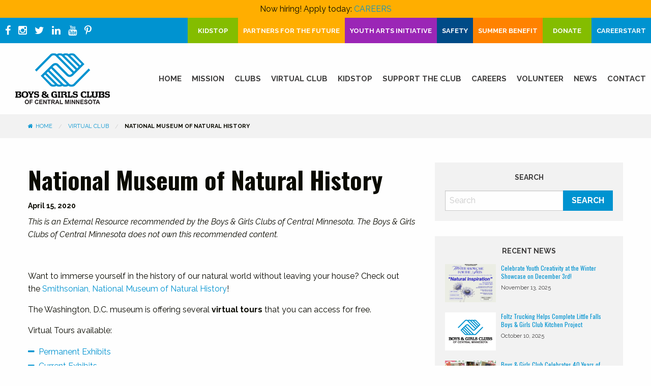

--- FILE ---
content_type: text/html; charset=UTF-8
request_url: https://www.bgcmn.org/virtual-club/national-museum-of-natural-history/
body_size: 19422
content:
<!doctype html>
<html class="no-js" lang="en-US" >
	<head>
		<!-- Google Tag Manager -->
		<script>(function(w,d,s,l,i){w[l]=w[l]||[];w[l].push({'gtm.start':
		new Date().getTime(),event:'gtm.js'});var f=d.getElementsByTagName(s)[0],
		j=d.createElement(s),dl=l!='dataLayer'?'&l='+l:'';j.async=true;j.src=
		'https://www.googletagmanager.com/gtm.js?id='+i+dl;f.parentNode.insertBefore(j,f);
		})(window,document,'script','dataLayer','GTM-MWV6SJ6');</script>
		<!-- End Google Tag Manager -->

		<meta charset="UTF-8" />
<script type="text/javascript">
/* <![CDATA[ */
var gform;gform||(document.addEventListener("gform_main_scripts_loaded",function(){gform.scriptsLoaded=!0}),document.addEventListener("gform/theme/scripts_loaded",function(){gform.themeScriptsLoaded=!0}),window.addEventListener("DOMContentLoaded",function(){gform.domLoaded=!0}),gform={domLoaded:!1,scriptsLoaded:!1,themeScriptsLoaded:!1,isFormEditor:()=>"function"==typeof InitializeEditor,callIfLoaded:function(o){return!(!gform.domLoaded||!gform.scriptsLoaded||!gform.themeScriptsLoaded&&!gform.isFormEditor()||(gform.isFormEditor()&&console.warn("The use of gform.initializeOnLoaded() is deprecated in the form editor context and will be removed in Gravity Forms 3.1."),o(),0))},initializeOnLoaded:function(o){gform.callIfLoaded(o)||(document.addEventListener("gform_main_scripts_loaded",()=>{gform.scriptsLoaded=!0,gform.callIfLoaded(o)}),document.addEventListener("gform/theme/scripts_loaded",()=>{gform.themeScriptsLoaded=!0,gform.callIfLoaded(o)}),window.addEventListener("DOMContentLoaded",()=>{gform.domLoaded=!0,gform.callIfLoaded(o)}))},hooks:{action:{},filter:{}},addAction:function(o,r,e,t){gform.addHook("action",o,r,e,t)},addFilter:function(o,r,e,t){gform.addHook("filter",o,r,e,t)},doAction:function(o){gform.doHook("action",o,arguments)},applyFilters:function(o){return gform.doHook("filter",o,arguments)},removeAction:function(o,r){gform.removeHook("action",o,r)},removeFilter:function(o,r,e){gform.removeHook("filter",o,r,e)},addHook:function(o,r,e,t,n){null==gform.hooks[o][r]&&(gform.hooks[o][r]=[]);var d=gform.hooks[o][r];null==n&&(n=r+"_"+d.length),gform.hooks[o][r].push({tag:n,callable:e,priority:t=null==t?10:t})},doHook:function(r,o,e){var t;if(e=Array.prototype.slice.call(e,1),null!=gform.hooks[r][o]&&((o=gform.hooks[r][o]).sort(function(o,r){return o.priority-r.priority}),o.forEach(function(o){"function"!=typeof(t=o.callable)&&(t=window[t]),"action"==r?t.apply(null,e):e[0]=t.apply(null,e)})),"filter"==r)return e[0]},removeHook:function(o,r,t,n){var e;null!=gform.hooks[o][r]&&(e=(e=gform.hooks[o][r]).filter(function(o,r,e){return!!(null!=n&&n!=o.tag||null!=t&&t!=o.priority)}),gform.hooks[o][r]=e)}});
/* ]]> */
</script>

		<meta name="viewport" content="width=device-width, initial-scale=1.0" />
		<meta name='robots' content='index, follow, max-image-preview:large, max-snippet:-1, max-video-preview:-1' />

<!-- Google Tag Manager for WordPress by gtm4wp.com -->
<script data-cfasync="false" data-pagespeed-no-defer>
	var gtm4wp_datalayer_name = "dataLayer";
	var dataLayer = dataLayer || [];
</script>
<!-- End Google Tag Manager for WordPress by gtm4wp.com -->
<!-- Social Warfare v4.5.6 https://warfareplugins.com - BEGINNING OF OUTPUT -->
<style>
	@font-face {
		font-family: "sw-icon-font";
		src:url("https://www.bgcmn.org/wp-content/plugins/social-warfare/assets/fonts/sw-icon-font.eot?ver=4.5.6");
		src:url("https://www.bgcmn.org/wp-content/plugins/social-warfare/assets/fonts/sw-icon-font.eot?ver=4.5.6#iefix") format("embedded-opentype"),
		url("https://www.bgcmn.org/wp-content/plugins/social-warfare/assets/fonts/sw-icon-font.woff?ver=4.5.6") format("woff"),
		url("https://www.bgcmn.org/wp-content/plugins/social-warfare/assets/fonts/sw-icon-font.ttf?ver=4.5.6") format("truetype"),
		url("https://www.bgcmn.org/wp-content/plugins/social-warfare/assets/fonts/sw-icon-font.svg?ver=4.5.6#1445203416") format("svg");
		font-weight: normal;
		font-style: normal;
		font-display:block;
	}
</style>
<!-- Social Warfare v4.5.6 https://warfareplugins.com - END OF OUTPUT -->


	<!-- This site is optimized with the Yoast SEO plugin v26.7 - https://yoast.com/wordpress/plugins/seo/ -->
	<title>National Museum of Natural History - Boys &amp; Girls Clubs of Central Minnesota</title>
	<link rel="canonical" href="https://www.bgcmn.org/virtual-club/national-museum-of-natural-history/" />
	<meta property="og:locale" content="en_US" />
	<meta property="og:type" content="article" />
	<meta property="og:title" content="National Museum of Natural History - Boys &amp; Girls Clubs of Central Minnesota" />
	<meta property="og:description" content="This is an External Resource recommended by the Boys &amp; Girls Clubs of Central Minnesota. The Boys &amp; Girls Clubs..." />
	<meta property="og:url" content="https://www.bgcmn.org/virtual-club/national-museum-of-natural-history/" />
	<meta property="og:site_name" content="Boys &amp; Girls Clubs of Central Minnesota" />
	<meta property="article:publisher" content="https://www.facebook.com/BGCMN" />
	<meta property="article:modified_time" content="2020-05-12T21:08:18+00:00" />
	<meta property="og:image" content="https://www.bgcmn.org/wp-content/uploads/2020/04/national-museum.jpg" />
	<meta property="og:image:width" content="1584" />
	<meta property="og:image:height" content="716" />
	<meta property="og:image:type" content="image/jpeg" />
	<meta name="twitter:card" content="summary_large_image" />
	<meta name="twitter:site" content="@bgcmn" />
	<meta name="twitter:label1" content="Est. reading time" />
	<meta name="twitter:data1" content="1 minute" />
	<script type="application/ld+json" class="yoast-schema-graph">{"@context":"https://schema.org","@graph":[{"@type":"WebPage","@id":"https://www.bgcmn.org/virtual-club/national-museum-of-natural-history/","url":"https://www.bgcmn.org/virtual-club/national-museum-of-natural-history/","name":"National Museum of Natural History - Boys &amp; Girls Clubs of Central Minnesota","isPartOf":{"@id":"https://www.bgcmn.org/#website"},"primaryImageOfPage":{"@id":"https://www.bgcmn.org/virtual-club/national-museum-of-natural-history/#primaryimage"},"image":{"@id":"https://www.bgcmn.org/virtual-club/national-museum-of-natural-history/#primaryimage"},"thumbnailUrl":"https://www.bgcmn.org/wp-content/uploads/2020/04/national-museum.jpg","datePublished":"2020-04-15T15:02:42+00:00","dateModified":"2020-05-12T21:08:18+00:00","breadcrumb":{"@id":"https://www.bgcmn.org/virtual-club/national-museum-of-natural-history/#breadcrumb"},"inLanguage":"en-US","potentialAction":[{"@type":"ReadAction","target":["https://www.bgcmn.org/virtual-club/national-museum-of-natural-history/"]}]},{"@type":"ImageObject","inLanguage":"en-US","@id":"https://www.bgcmn.org/virtual-club/national-museum-of-natural-history/#primaryimage","url":"https://www.bgcmn.org/wp-content/uploads/2020/04/national-museum.jpg","contentUrl":"https://www.bgcmn.org/wp-content/uploads/2020/04/national-museum.jpg","width":1584,"height":716},{"@type":"BreadcrumbList","@id":"https://www.bgcmn.org/virtual-club/national-museum-of-natural-history/#breadcrumb","itemListElement":[{"@type":"ListItem","position":1,"name":"Home","item":"https://www.bgcmn.org/"},{"@type":"ListItem","position":2,"name":"Virtual Club","item":"https://www.bgcmn.org/virtual-club/"},{"@type":"ListItem","position":3,"name":"National Museum of Natural History"}]},{"@type":"WebSite","@id":"https://www.bgcmn.org/#website","url":"https://www.bgcmn.org/","name":"Boys & Girls Clubs of Central Minnesota","description":"","publisher":{"@id":"https://www.bgcmn.org/#organization"},"potentialAction":[{"@type":"SearchAction","target":{"@type":"EntryPoint","urlTemplate":"https://www.bgcmn.org/?s={search_term_string}"},"query-input":{"@type":"PropertyValueSpecification","valueRequired":true,"valueName":"search_term_string"}}],"inLanguage":"en-US"},{"@type":"Organization","@id":"https://www.bgcmn.org/#organization","name":"Boys & Girls Clubs of Central Minnesota","url":"https://www.bgcmn.org/","logo":{"@type":"ImageObject","inLanguage":"en-US","@id":"https://www.bgcmn.org/#/schema/logo/image/","url":"https://www.bgcmn.org/wp-content/uploads/2017/05/bgc.png","contentUrl":"https://www.bgcmn.org/wp-content/uploads/2017/05/bgc.png","width":512,"height":512,"caption":"Boys & Girls Clubs of Central Minnesota"},"image":{"@id":"https://www.bgcmn.org/#/schema/logo/image/"},"sameAs":["https://www.facebook.com/BGCMN","https://x.com/bgcmn","https://www.pinterest.com/bgcmn/","https://www.youtube.com/user/boysandgirlscentralm"]}]}</script>
	<!-- / Yoast SEO plugin. -->


<link rel='dns-prefetch' href='//widgetlogic.org' />
<link rel='dns-prefetch' href='//ajax.googleapis.com' />
<link rel='dns-prefetch' href='//maps.googleapis.com' />
<link rel="alternate" type="text/calendar" title="Boys &amp; Girls Clubs of Central Minnesota &raquo; iCal Feed" href="https://www.bgcmn.org/events/?ical=1" />
		<!-- This site uses the Google Analytics by MonsterInsights plugin v9.11.1 - Using Analytics tracking - https://www.monsterinsights.com/ -->
							<script src="//www.googletagmanager.com/gtag/js?id=G-6LHDSTJX55"  data-cfasync="false" data-wpfc-render="false" type="text/javascript" async></script>
			<script data-cfasync="false" data-wpfc-render="false" type="text/javascript">
				var mi_version = '9.11.1';
				var mi_track_user = true;
				var mi_no_track_reason = '';
								var MonsterInsightsDefaultLocations = {"page_location":"https:\/\/www.bgcmn.org\/virtual-club\/national-museum-of-natural-history\/"};
								MonsterInsightsDefaultLocations.page_location = window.location.href;
								if ( typeof MonsterInsightsPrivacyGuardFilter === 'function' ) {
					var MonsterInsightsLocations = (typeof MonsterInsightsExcludeQuery === 'object') ? MonsterInsightsPrivacyGuardFilter( MonsterInsightsExcludeQuery ) : MonsterInsightsPrivacyGuardFilter( MonsterInsightsDefaultLocations );
				} else {
					var MonsterInsightsLocations = (typeof MonsterInsightsExcludeQuery === 'object') ? MonsterInsightsExcludeQuery : MonsterInsightsDefaultLocations;
				}

								var disableStrs = [
										'ga-disable-G-6LHDSTJX55',
									];

				/* Function to detect opted out users */
				function __gtagTrackerIsOptedOut() {
					for (var index = 0; index < disableStrs.length; index++) {
						if (document.cookie.indexOf(disableStrs[index] + '=true') > -1) {
							return true;
						}
					}

					return false;
				}

				/* Disable tracking if the opt-out cookie exists. */
				if (__gtagTrackerIsOptedOut()) {
					for (var index = 0; index < disableStrs.length; index++) {
						window[disableStrs[index]] = true;
					}
				}

				/* Opt-out function */
				function __gtagTrackerOptout() {
					for (var index = 0; index < disableStrs.length; index++) {
						document.cookie = disableStrs[index] + '=true; expires=Thu, 31 Dec 2099 23:59:59 UTC; path=/';
						window[disableStrs[index]] = true;
					}
				}

				if ('undefined' === typeof gaOptout) {
					function gaOptout() {
						__gtagTrackerOptout();
					}
				}
								window.dataLayer = window.dataLayer || [];

				window.MonsterInsightsDualTracker = {
					helpers: {},
					trackers: {},
				};
				if (mi_track_user) {
					function __gtagDataLayer() {
						dataLayer.push(arguments);
					}

					function __gtagTracker(type, name, parameters) {
						if (!parameters) {
							parameters = {};
						}

						if (parameters.send_to) {
							__gtagDataLayer.apply(null, arguments);
							return;
						}

						if (type === 'event') {
														parameters.send_to = monsterinsights_frontend.v4_id;
							var hookName = name;
							if (typeof parameters['event_category'] !== 'undefined') {
								hookName = parameters['event_category'] + ':' + name;
							}

							if (typeof MonsterInsightsDualTracker.trackers[hookName] !== 'undefined') {
								MonsterInsightsDualTracker.trackers[hookName](parameters);
							} else {
								__gtagDataLayer('event', name, parameters);
							}
							
						} else {
							__gtagDataLayer.apply(null, arguments);
						}
					}

					__gtagTracker('js', new Date());
					__gtagTracker('set', {
						'developer_id.dZGIzZG': true,
											});
					if ( MonsterInsightsLocations.page_location ) {
						__gtagTracker('set', MonsterInsightsLocations);
					}
										__gtagTracker('config', 'G-6LHDSTJX55', {"forceSSL":"true"} );
										window.gtag = __gtagTracker;										(function () {
						/* https://developers.google.com/analytics/devguides/collection/analyticsjs/ */
						/* ga and __gaTracker compatibility shim. */
						var noopfn = function () {
							return null;
						};
						var newtracker = function () {
							return new Tracker();
						};
						var Tracker = function () {
							return null;
						};
						var p = Tracker.prototype;
						p.get = noopfn;
						p.set = noopfn;
						p.send = function () {
							var args = Array.prototype.slice.call(arguments);
							args.unshift('send');
							__gaTracker.apply(null, args);
						};
						var __gaTracker = function () {
							var len = arguments.length;
							if (len === 0) {
								return;
							}
							var f = arguments[len - 1];
							if (typeof f !== 'object' || f === null || typeof f.hitCallback !== 'function') {
								if ('send' === arguments[0]) {
									var hitConverted, hitObject = false, action;
									if ('event' === arguments[1]) {
										if ('undefined' !== typeof arguments[3]) {
											hitObject = {
												'eventAction': arguments[3],
												'eventCategory': arguments[2],
												'eventLabel': arguments[4],
												'value': arguments[5] ? arguments[5] : 1,
											}
										}
									}
									if ('pageview' === arguments[1]) {
										if ('undefined' !== typeof arguments[2]) {
											hitObject = {
												'eventAction': 'page_view',
												'page_path': arguments[2],
											}
										}
									}
									if (typeof arguments[2] === 'object') {
										hitObject = arguments[2];
									}
									if (typeof arguments[5] === 'object') {
										Object.assign(hitObject, arguments[5]);
									}
									if ('undefined' !== typeof arguments[1].hitType) {
										hitObject = arguments[1];
										if ('pageview' === hitObject.hitType) {
											hitObject.eventAction = 'page_view';
										}
									}
									if (hitObject) {
										action = 'timing' === arguments[1].hitType ? 'timing_complete' : hitObject.eventAction;
										hitConverted = mapArgs(hitObject);
										__gtagTracker('event', action, hitConverted);
									}
								}
								return;
							}

							function mapArgs(args) {
								var arg, hit = {};
								var gaMap = {
									'eventCategory': 'event_category',
									'eventAction': 'event_action',
									'eventLabel': 'event_label',
									'eventValue': 'event_value',
									'nonInteraction': 'non_interaction',
									'timingCategory': 'event_category',
									'timingVar': 'name',
									'timingValue': 'value',
									'timingLabel': 'event_label',
									'page': 'page_path',
									'location': 'page_location',
									'title': 'page_title',
									'referrer' : 'page_referrer',
								};
								for (arg in args) {
																		if (!(!args.hasOwnProperty(arg) || !gaMap.hasOwnProperty(arg))) {
										hit[gaMap[arg]] = args[arg];
									} else {
										hit[arg] = args[arg];
									}
								}
								return hit;
							}

							try {
								f.hitCallback();
							} catch (ex) {
							}
						};
						__gaTracker.create = newtracker;
						__gaTracker.getByName = newtracker;
						__gaTracker.getAll = function () {
							return [];
						};
						__gaTracker.remove = noopfn;
						__gaTracker.loaded = true;
						window['__gaTracker'] = __gaTracker;
					})();
									} else {
										console.log("");
					(function () {
						function __gtagTracker() {
							return null;
						}

						window['__gtagTracker'] = __gtagTracker;
						window['gtag'] = __gtagTracker;
					})();
									}
			</script>
							<!-- / Google Analytics by MonsterInsights -->
		<link rel='stylesheet' id='social-warfare-block-css-css' href='https://www.bgcmn.org/wp-content/plugins/social-warfare/assets/js/post-editor/dist/blocks.style.build.css?ver=6.8.3' type='text/css' media='all' />
<link rel='stylesheet' id='wp-block-library-css' href='https://www.bgcmn.org/wp-includes/css/dist/block-library/style.min.css?ver=6.8.3' type='text/css' media='all' />
<style id='wp-block-library-theme-inline-css' type='text/css'>
.wp-block-audio :where(figcaption){color:#555;font-size:13px;text-align:center}.is-dark-theme .wp-block-audio :where(figcaption){color:#ffffffa6}.wp-block-audio{margin:0 0 1em}.wp-block-code{border:1px solid #ccc;border-radius:4px;font-family:Menlo,Consolas,monaco,monospace;padding:.8em 1em}.wp-block-embed :where(figcaption){color:#555;font-size:13px;text-align:center}.is-dark-theme .wp-block-embed :where(figcaption){color:#ffffffa6}.wp-block-embed{margin:0 0 1em}.blocks-gallery-caption{color:#555;font-size:13px;text-align:center}.is-dark-theme .blocks-gallery-caption{color:#ffffffa6}:root :where(.wp-block-image figcaption){color:#555;font-size:13px;text-align:center}.is-dark-theme :root :where(.wp-block-image figcaption){color:#ffffffa6}.wp-block-image{margin:0 0 1em}.wp-block-pullquote{border-bottom:4px solid;border-top:4px solid;color:currentColor;margin-bottom:1.75em}.wp-block-pullquote cite,.wp-block-pullquote footer,.wp-block-pullquote__citation{color:currentColor;font-size:.8125em;font-style:normal;text-transform:uppercase}.wp-block-quote{border-left:.25em solid;margin:0 0 1.75em;padding-left:1em}.wp-block-quote cite,.wp-block-quote footer{color:currentColor;font-size:.8125em;font-style:normal;position:relative}.wp-block-quote:where(.has-text-align-right){border-left:none;border-right:.25em solid;padding-left:0;padding-right:1em}.wp-block-quote:where(.has-text-align-center){border:none;padding-left:0}.wp-block-quote.is-large,.wp-block-quote.is-style-large,.wp-block-quote:where(.is-style-plain){border:none}.wp-block-search .wp-block-search__label{font-weight:700}.wp-block-search__button{border:1px solid #ccc;padding:.375em .625em}:where(.wp-block-group.has-background){padding:1.25em 2.375em}.wp-block-separator.has-css-opacity{opacity:.4}.wp-block-separator{border:none;border-bottom:2px solid;margin-left:auto;margin-right:auto}.wp-block-separator.has-alpha-channel-opacity{opacity:1}.wp-block-separator:not(.is-style-wide):not(.is-style-dots){width:100px}.wp-block-separator.has-background:not(.is-style-dots){border-bottom:none;height:1px}.wp-block-separator.has-background:not(.is-style-wide):not(.is-style-dots){height:2px}.wp-block-table{margin:0 0 1em}.wp-block-table td,.wp-block-table th{word-break:normal}.wp-block-table :where(figcaption){color:#555;font-size:13px;text-align:center}.is-dark-theme .wp-block-table :where(figcaption){color:#ffffffa6}.wp-block-video :where(figcaption){color:#555;font-size:13px;text-align:center}.is-dark-theme .wp-block-video :where(figcaption){color:#ffffffa6}.wp-block-video{margin:0 0 1em}:root :where(.wp-block-template-part.has-background){margin-bottom:0;margin-top:0;padding:1.25em 2.375em}
</style>
<style id='classic-theme-styles-inline-css' type='text/css'>
/*! This file is auto-generated */
.wp-block-button__link{color:#fff;background-color:#32373c;border-radius:9999px;box-shadow:none;text-decoration:none;padding:calc(.667em + 2px) calc(1.333em + 2px);font-size:1.125em}.wp-block-file__button{background:#32373c;color:#fff;text-decoration:none}
</style>
<style id='safe-svg-svg-icon-style-inline-css' type='text/css'>
.safe-svg-cover{text-align:center}.safe-svg-cover .safe-svg-inside{display:inline-block;max-width:100%}.safe-svg-cover svg{fill:currentColor;height:100%;max-height:100%;max-width:100%;width:100%}

</style>
<link rel='stylesheet' id='block-widget-css' href='https://www.bgcmn.org/wp-content/plugins/widget-logic/block_widget/css/widget.css?ver=1768381103' type='text/css' media='all' />
<style id='global-styles-inline-css' type='text/css'>
:root{--wp--preset--aspect-ratio--square: 1;--wp--preset--aspect-ratio--4-3: 4/3;--wp--preset--aspect-ratio--3-4: 3/4;--wp--preset--aspect-ratio--3-2: 3/2;--wp--preset--aspect-ratio--2-3: 2/3;--wp--preset--aspect-ratio--16-9: 16/9;--wp--preset--aspect-ratio--9-16: 9/16;--wp--preset--color--black: #0a0a0a;--wp--preset--color--cyan-bluish-gray: #abb8c3;--wp--preset--color--white: #fefefe;--wp--preset--color--pale-pink: #f78da7;--wp--preset--color--vivid-red: #cf2e2e;--wp--preset--color--luminous-vivid-orange: #ff6900;--wp--preset--color--luminous-vivid-amber: #fcb900;--wp--preset--color--light-green-cyan: #7bdcb5;--wp--preset--color--vivid-green-cyan: #00d084;--wp--preset--color--pale-cyan-blue: #8ed1fc;--wp--preset--color--vivid-cyan-blue: #0693e3;--wp--preset--color--vivid-purple: #9b51e0;--wp--preset--color--light-blue: #0093d0;--wp--preset--color--dark-blue: #004b87;--wp--preset--color--green: #84bd00;--wp--preset--color--orange: #ff8200;--wp--preset--color--purple: #9b26b6;--wp--preset--color--yellow: #ffae00;--wp--preset--color--light-gray: #f2f2f2;--wp--preset--color--medium-gray: #cacaca;--wp--preset--color--dark-gray: #3f3e3e;--wp--preset--gradient--vivid-cyan-blue-to-vivid-purple: linear-gradient(135deg,rgba(6,147,227,1) 0%,rgb(155,81,224) 100%);--wp--preset--gradient--light-green-cyan-to-vivid-green-cyan: linear-gradient(135deg,rgb(122,220,180) 0%,rgb(0,208,130) 100%);--wp--preset--gradient--luminous-vivid-amber-to-luminous-vivid-orange: linear-gradient(135deg,rgba(252,185,0,1) 0%,rgba(255,105,0,1) 100%);--wp--preset--gradient--luminous-vivid-orange-to-vivid-red: linear-gradient(135deg,rgba(255,105,0,1) 0%,rgb(207,46,46) 100%);--wp--preset--gradient--very-light-gray-to-cyan-bluish-gray: linear-gradient(135deg,rgb(238,238,238) 0%,rgb(169,184,195) 100%);--wp--preset--gradient--cool-to-warm-spectrum: linear-gradient(135deg,rgb(74,234,220) 0%,rgb(151,120,209) 20%,rgb(207,42,186) 40%,rgb(238,44,130) 60%,rgb(251,105,98) 80%,rgb(254,248,76) 100%);--wp--preset--gradient--blush-light-purple: linear-gradient(135deg,rgb(255,206,236) 0%,rgb(152,150,240) 100%);--wp--preset--gradient--blush-bordeaux: linear-gradient(135deg,rgb(254,205,165) 0%,rgb(254,45,45) 50%,rgb(107,0,62) 100%);--wp--preset--gradient--luminous-dusk: linear-gradient(135deg,rgb(255,203,112) 0%,rgb(199,81,192) 50%,rgb(65,88,208) 100%);--wp--preset--gradient--pale-ocean: linear-gradient(135deg,rgb(255,245,203) 0%,rgb(182,227,212) 50%,rgb(51,167,181) 100%);--wp--preset--gradient--electric-grass: linear-gradient(135deg,rgb(202,248,128) 0%,rgb(113,206,126) 100%);--wp--preset--gradient--midnight: linear-gradient(135deg,rgb(2,3,129) 0%,rgb(40,116,252) 100%);--wp--preset--font-size--small: 13px;--wp--preset--font-size--medium: 20px;--wp--preset--font-size--large: 36px;--wp--preset--font-size--x-large: 42px;--wp--preset--spacing--20: 0.44rem;--wp--preset--spacing--30: 0.67rem;--wp--preset--spacing--40: 1rem;--wp--preset--spacing--50: 1.5rem;--wp--preset--spacing--60: 2.25rem;--wp--preset--spacing--70: 3.38rem;--wp--preset--spacing--80: 5.06rem;--wp--preset--shadow--natural: 6px 6px 9px rgba(0, 0, 0, 0.2);--wp--preset--shadow--deep: 12px 12px 50px rgba(0, 0, 0, 0.4);--wp--preset--shadow--sharp: 6px 6px 0px rgba(0, 0, 0, 0.2);--wp--preset--shadow--outlined: 6px 6px 0px -3px rgba(255, 255, 255, 1), 6px 6px rgba(0, 0, 0, 1);--wp--preset--shadow--crisp: 6px 6px 0px rgba(0, 0, 0, 1);}:where(.is-layout-flex){gap: 0.5em;}:where(.is-layout-grid){gap: 0.5em;}body .is-layout-flex{display: flex;}.is-layout-flex{flex-wrap: wrap;align-items: center;}.is-layout-flex > :is(*, div){margin: 0;}body .is-layout-grid{display: grid;}.is-layout-grid > :is(*, div){margin: 0;}:where(.wp-block-columns.is-layout-flex){gap: 2em;}:where(.wp-block-columns.is-layout-grid){gap: 2em;}:where(.wp-block-post-template.is-layout-flex){gap: 1.25em;}:where(.wp-block-post-template.is-layout-grid){gap: 1.25em;}.has-black-color{color: var(--wp--preset--color--black) !important;}.has-cyan-bluish-gray-color{color: var(--wp--preset--color--cyan-bluish-gray) !important;}.has-white-color{color: var(--wp--preset--color--white) !important;}.has-pale-pink-color{color: var(--wp--preset--color--pale-pink) !important;}.has-vivid-red-color{color: var(--wp--preset--color--vivid-red) !important;}.has-luminous-vivid-orange-color{color: var(--wp--preset--color--luminous-vivid-orange) !important;}.has-luminous-vivid-amber-color{color: var(--wp--preset--color--luminous-vivid-amber) !important;}.has-light-green-cyan-color{color: var(--wp--preset--color--light-green-cyan) !important;}.has-vivid-green-cyan-color{color: var(--wp--preset--color--vivid-green-cyan) !important;}.has-pale-cyan-blue-color{color: var(--wp--preset--color--pale-cyan-blue) !important;}.has-vivid-cyan-blue-color{color: var(--wp--preset--color--vivid-cyan-blue) !important;}.has-vivid-purple-color{color: var(--wp--preset--color--vivid-purple) !important;}.has-black-background-color{background-color: var(--wp--preset--color--black) !important;}.has-cyan-bluish-gray-background-color{background-color: var(--wp--preset--color--cyan-bluish-gray) !important;}.has-white-background-color{background-color: var(--wp--preset--color--white) !important;}.has-pale-pink-background-color{background-color: var(--wp--preset--color--pale-pink) !important;}.has-vivid-red-background-color{background-color: var(--wp--preset--color--vivid-red) !important;}.has-luminous-vivid-orange-background-color{background-color: var(--wp--preset--color--luminous-vivid-orange) !important;}.has-luminous-vivid-amber-background-color{background-color: var(--wp--preset--color--luminous-vivid-amber) !important;}.has-light-green-cyan-background-color{background-color: var(--wp--preset--color--light-green-cyan) !important;}.has-vivid-green-cyan-background-color{background-color: var(--wp--preset--color--vivid-green-cyan) !important;}.has-pale-cyan-blue-background-color{background-color: var(--wp--preset--color--pale-cyan-blue) !important;}.has-vivid-cyan-blue-background-color{background-color: var(--wp--preset--color--vivid-cyan-blue) !important;}.has-vivid-purple-background-color{background-color: var(--wp--preset--color--vivid-purple) !important;}.has-black-border-color{border-color: var(--wp--preset--color--black) !important;}.has-cyan-bluish-gray-border-color{border-color: var(--wp--preset--color--cyan-bluish-gray) !important;}.has-white-border-color{border-color: var(--wp--preset--color--white) !important;}.has-pale-pink-border-color{border-color: var(--wp--preset--color--pale-pink) !important;}.has-vivid-red-border-color{border-color: var(--wp--preset--color--vivid-red) !important;}.has-luminous-vivid-orange-border-color{border-color: var(--wp--preset--color--luminous-vivid-orange) !important;}.has-luminous-vivid-amber-border-color{border-color: var(--wp--preset--color--luminous-vivid-amber) !important;}.has-light-green-cyan-border-color{border-color: var(--wp--preset--color--light-green-cyan) !important;}.has-vivid-green-cyan-border-color{border-color: var(--wp--preset--color--vivid-green-cyan) !important;}.has-pale-cyan-blue-border-color{border-color: var(--wp--preset--color--pale-cyan-blue) !important;}.has-vivid-cyan-blue-border-color{border-color: var(--wp--preset--color--vivid-cyan-blue) !important;}.has-vivid-purple-border-color{border-color: var(--wp--preset--color--vivid-purple) !important;}.has-vivid-cyan-blue-to-vivid-purple-gradient-background{background: var(--wp--preset--gradient--vivid-cyan-blue-to-vivid-purple) !important;}.has-light-green-cyan-to-vivid-green-cyan-gradient-background{background: var(--wp--preset--gradient--light-green-cyan-to-vivid-green-cyan) !important;}.has-luminous-vivid-amber-to-luminous-vivid-orange-gradient-background{background: var(--wp--preset--gradient--luminous-vivid-amber-to-luminous-vivid-orange) !important;}.has-luminous-vivid-orange-to-vivid-red-gradient-background{background: var(--wp--preset--gradient--luminous-vivid-orange-to-vivid-red) !important;}.has-very-light-gray-to-cyan-bluish-gray-gradient-background{background: var(--wp--preset--gradient--very-light-gray-to-cyan-bluish-gray) !important;}.has-cool-to-warm-spectrum-gradient-background{background: var(--wp--preset--gradient--cool-to-warm-spectrum) !important;}.has-blush-light-purple-gradient-background{background: var(--wp--preset--gradient--blush-light-purple) !important;}.has-blush-bordeaux-gradient-background{background: var(--wp--preset--gradient--blush-bordeaux) !important;}.has-luminous-dusk-gradient-background{background: var(--wp--preset--gradient--luminous-dusk) !important;}.has-pale-ocean-gradient-background{background: var(--wp--preset--gradient--pale-ocean) !important;}.has-electric-grass-gradient-background{background: var(--wp--preset--gradient--electric-grass) !important;}.has-midnight-gradient-background{background: var(--wp--preset--gradient--midnight) !important;}.has-small-font-size{font-size: var(--wp--preset--font-size--small) !important;}.has-medium-font-size{font-size: var(--wp--preset--font-size--medium) !important;}.has-large-font-size{font-size: var(--wp--preset--font-size--large) !important;}.has-x-large-font-size{font-size: var(--wp--preset--font-size--x-large) !important;}
:where(.wp-block-post-template.is-layout-flex){gap: 1.25em;}:where(.wp-block-post-template.is-layout-grid){gap: 1.25em;}
:where(.wp-block-columns.is-layout-flex){gap: 2em;}:where(.wp-block-columns.is-layout-grid){gap: 2em;}
:root :where(.wp-block-pullquote){font-size: 1.5em;line-height: 1.6;}
</style>
<link rel='stylesheet' id='wp-components-css' href='https://www.bgcmn.org/wp-includes/css/dist/components/style.min.css?ver=6.8.3' type='text/css' media='all' />
<link rel='stylesheet' id='godaddy-styles-css' href='https://www.bgcmn.org/wp-content/plugins/coblocks/includes/Dependencies/GoDaddy/Styles/build/latest.css?ver=2.0.2' type='text/css' media='all' />
<link rel='stylesheet' id='google-maps-builder-plugin-styles-css' href='https://www.bgcmn.org/wp-content/plugins/google-maps-builder/vendor/wordimpress/maps-builder-core/assets/css/google-maps-builder.min.css?ver=2.1.2' type='text/css' media='all' />
<link rel='stylesheet' id='google-maps-builder-map-icons-css' href='https://www.bgcmn.org/wp-content/plugins/google-maps-builder/vendor/wordimpress/maps-builder-core/includes/libraries/map-icons/css/map-icons.css?ver=2.1.2' type='text/css' media='all' />
<link rel='stylesheet' id='social_warfare-css' href='https://www.bgcmn.org/wp-content/plugins/social-warfare/assets/css/style.min.css?ver=4.5.6' type='text/css' media='all' />
<link rel='stylesheet' id='main-stylesheet-css' href='https://www.bgcmn.org/wp-content/themes/bgcmn/assets/stylesheets/foundation.css?ver=2.9.0' type='text/css' media='all' />
<script type="text/javascript" src="https://www.bgcmn.org/wp-content/plugins/google-analytics-for-wordpress/assets/js/frontend-gtag.min.js?ver=9.11.1" id="monsterinsights-frontend-script-js" async="async" data-wp-strategy="async"></script>
<script data-cfasync="false" data-wpfc-render="false" type="text/javascript" id='monsterinsights-frontend-script-js-extra'>/* <![CDATA[ */
var monsterinsights_frontend = {"js_events_tracking":"true","download_extensions":"doc,pdf,ppt,zip,xls,docx,pptx,xlsx","inbound_paths":"[]","home_url":"https:\/\/www.bgcmn.org","hash_tracking":"false","v4_id":"G-6LHDSTJX55"};/* ]]> */
</script>
<script type="text/javascript" src="//ajax.googleapis.com/ajax/libs/jquery/2.1.0/jquery.min.js?ver=2.1.0" id="jquery-js"></script>
<script type="text/javascript" id="ajax-script-js-extra">
/* <![CDATA[ */
var my_ajax_object = {"ajax_url":"https:\/\/www.bgcmn.org\/wp-admin\/admin-ajax.php"};
/* ]]> */
</script>
<script type="text/javascript" src="https://www.bgcmn.org/wp-content/themes/bgcmn/js/admin-ajax.js?ver=6.8.3" id="ajax-script-js"></script>
<script type="text/javascript" src="https://maps.googleapis.com/maps/api/js?v=3.exp&amp;libraries=places&amp;key=AIzaSyB9TOU-Rl_s4TnXUbOqMk2kMm8rSxMz3ZM&amp;ver=6.8.3" id="google-maps-builder-gmaps-js"></script>
<link rel="https://api.w.org/" href="https://www.bgcmn.org/wp-json/" /><link rel="alternate" title="JSON" type="application/json" href="https://www.bgcmn.org/wp-json/wp/v2/virtualclub/1446" /><link rel="alternate" title="oEmbed (JSON)" type="application/json+oembed" href="https://www.bgcmn.org/wp-json/oembed/1.0/embed?url=https%3A%2F%2Fwww.bgcmn.org%2Fvirtual-club%2Fnational-museum-of-natural-history%2F" />
<link rel="alternate" title="oEmbed (XML)" type="text/xml+oembed" href="https://www.bgcmn.org/wp-json/oembed/1.0/embed?url=https%3A%2F%2Fwww.bgcmn.org%2Fvirtual-club%2Fnational-museum-of-natural-history%2F&#038;format=xml" />
<meta name="tec-api-version" content="v1"><meta name="tec-api-origin" content="https://www.bgcmn.org"><link rel="alternate" href="https://www.bgcmn.org/wp-json/tribe/events/v1/" />
<!-- Google Tag Manager for WordPress by gtm4wp.com -->
<!-- GTM Container placement set to automatic -->
<script data-cfasync="false" data-pagespeed-no-defer>
	var dataLayer_content = {"pagePostType":"virtualclub","pagePostType2":"single-virtualclub","pagePostAuthor":"Aimee Minnerath"};
	dataLayer.push( dataLayer_content );
</script>
<script data-cfasync="false" data-pagespeed-no-defer>
(function(w,d,s,l,i){w[l]=w[l]||[];w[l].push({'gtm.start':
new Date().getTime(),event:'gtm.js'});var f=d.getElementsByTagName(s)[0],
j=d.createElement(s),dl=l!='dataLayer'?'&l='+l:'';j.async=true;j.src=
'//www.googletagmanager.com/gtm.js?id='+i+dl;f.parentNode.insertBefore(j,f);
})(window,document,'script','dataLayer','GTM-MWV6SJ6');
</script>
<!-- End Google Tag Manager for WordPress by gtm4wp.com --><link rel="icon" href="https://www.bgcmn.org/wp-content/uploads/2017/05/cropped-bgc.png" sizes="32x32" />
<link rel="icon" href="https://www.bgcmn.org/wp-content/uploads/2017/05/cropped-bgc.png" sizes="192x192" />
<link rel="apple-touch-icon" href="https://www.bgcmn.org/wp-content/uploads/2017/05/cropped-bgc.png" />
<meta name="msapplication-TileImage" content="https://www.bgcmn.org/wp-content/uploads/2017/05/cropped-bgc.png" />
	</head>
	<body class="wp-singular virtualclub-template-default single single-virtualclub postid-1446 wp-theme-bgcmn tribe-no-js offcanvas">
		<!-- Google Tag Manager (noscript) -->
		<noscript><iframe src="https://www.googletagmanager.com/ns.html?id=GTM-MWV6SJ6"
		height="0" width="0" style="display:none;visibility:hidden"></iframe></noscript>
		<!-- End Google Tag Manager (noscript) -->
	
		<div class="off-canvas-wrapper">
		<div class="off-canvas-wrapper-inner" data-off-canvas-wrapper>
		
<nav class="off-canvas position-right" id="mobile-menu" data-off-canvas data-auto-focus="false" data-position="right" role="navigation">

	<a href="https://www.bgcmn.org/kidstop/" class="show-for-medium-down button small button--kidstop">KIDSTOP</a>
	<a href="https://www.bgcmn.org/get-involved/partners-for-the-future/" class="button small button--partners show-for-small-medium-down">Partners for the Future</a>
	<a href="https://www.bgcmn.org/youth-arts-initiative" class="show-for-small-medium-down button small button--youth">Youth Arts Initiative</a>
	<a href="https://www.bgcmn.org/mission/careerstart/" class="show-for-small-medium-down button small button">CareerSTART</a>
	<a href="https://www.bgcmn.org/mission/youth-safety/" class="show-for-small-medium-down button small button--donate">Safety</a>
	<a href="https://www.bgcmn.org/event/summer-benefit/" class="show-for-small-medium-down button small button--event">Summer Benefit</a>
	<a href="https://www.bgcmn.org/donate-online/" class="show-for-small-medium-down button small button--kidstop">Donate</a>

	<ul id="menu-main" class="vertical menu" data-accordion-menu><li id="menu-item-12" class="menu-item menu-item-type-custom menu-item-object-custom menu-item-home menu-item-12"><a href="https://www.bgcmn.org">Home</a></li>
<li id="menu-item-19" class="menu-item menu-item-type-post_type menu-item-object-page menu-item-19"><a href="https://www.bgcmn.org/mission/">Mission</a></li>
<li id="menu-item-18" class="menu-item menu-item-type-post_type menu-item-object-page menu-item-18"><a href="https://www.bgcmn.org/clubs/">Clubs</a></li>
<li id="menu-item-1438" class="menu-item menu-item-type-post_type menu-item-object-page menu-item-1438"><a href="https://www.bgcmn.org/virtual-club/">Virtual Club</a></li>
<li id="menu-item-17" class="menu-item menu-item-type-post_type menu-item-object-page menu-item-17"><a href="https://www.bgcmn.org/kidstop/">KIDSTOP</a></li>
<li id="menu-item-16" class="menu-item menu-item-type-post_type menu-item-object-page menu-item-16"><a href="https://www.bgcmn.org/support-the-club/">Support the Club</a></li>
<li id="menu-item-15" class="menu-item menu-item-type-post_type menu-item-object-page menu-item-15"><a href="https://www.bgcmn.org/?page_id=8">Careers</a></li>
<li id="menu-item-200" class="menu-item menu-item-type-post_type menu-item-object-page menu-item-200"><a href="https://www.bgcmn.org/volunteer/">Volunteer</a></li>
<li id="menu-item-14" class="menu-item menu-item-type-post_type menu-item-object-page current_page_parent menu-item-14"><a href="https://www.bgcmn.org/news/">News</a></li>
<li id="menu-item-13" class="menu-item menu-item-type-post_type menu-item-object-page menu-item-13"><a href="https://www.bgcmn.org/contact-us/">Contact</a></li>
</ul>
	<div class="social show-for-medium">
		<a href="https://www.facebook.com/BGCMN" target="_blank" rel="noopener"><i class="fa fa-facebook" aria-hidden="true"></i></a>			<a href="https://www.instagram.com/bgcmn/" target="_blank" rel="noopener"><i class="fa fa-instagram" aria-hidden="true"></i></a>
				<a href="https://www.twitter.com/bgcmn" target="_blank" rel="noopener"><i class="fa fa-twitter" aria-hidden="true"></i></a>
				<a href="https://linkedin.com/company/boys-&#038;-girls-clubs-of-central-mn" target="_blank" rel="noopener"><i class="fa fa-linkedin" aria-hidden="true"></i></a>
				<a href="https://www.youtube.com/user/boysandgirlscentralm" target="_blank" rel="noopener"><i class="fa fa-youtube" aria-hidden="true"></i></a>			<a href="https://www.pinterest.com/bgcmn/" target="_blank" rel="noopener"><i class="fa fa-pinterest-p" aria-hidden="true"></i></a>
		</div>
</nav>

<div class="off-canvas-content" data-off-canvas-content>
	
	
	<header id="masthead" class="site-header" role="banner">

				<div class="notification">
			<!-- test -->
			<p style="text-align: center">Now hiring! Apply today: <a href="https://www.bgcmn.org/careers/" target="_blank" rel="noopener">CAREERS</a></p>		</div>
		
		<div class="site-header__top show-for-large">
			<div class="row small-collapse align-middle">
				<div class="site-header__top--left small-6 medium-12 large-3 columns show-for-large">
					<div class="social">
										<a href="https://www.facebook.com/BGCMN" target="_blank" rel="noopener"><i class="fa fa-facebook" aria-hidden="true"></i></a>											<a href="https://www.instagram.com/bgcmn/" target="_blank" rel="noopener"><i class="fa fa-instagram" aria-hidden="true"></i></a>
																<a href="https://www.twitter.com/bgcmn" target="_blank" rel="noopener"><i class="fa fa-twitter" aria-hidden="true"></i></a>
																<a href="https://linkedin.com/company/boys-&#038;-girls-clubs-of-central-mn" target="_blank" rel="noopener"><i class="fa fa-linkedin" aria-hidden="true"></i></a>
																<a href="https://www.youtube.com/user/boysandgirlscentralm" target="_blank" rel="noopener"><i class="fa fa-youtube" aria-hidden="true"></i></a>											<a href="https://www.pinterest.com/bgcmn/" target="_blank" rel="noopener"><i class="fa fa-pinterest-p" aria-hidden="true"></i></a>
										</div>
				</div>

				<div class="site-header__top--right small-6 medium-12 large-9 columns">
					<a href="https://www.bgcmn.org/kidstop/" class="button small button--kidstop">KIDSTOP</a><a href="https://www.bgcmn.org/get-involved/partners-for-the-future/" class="button small button--partners">Partners for the Future</a><a href="https://www.bgcmn.org/youth-arts-initiative/" class="button small button--youth">Youth Arts Initiative</a><a href="https://www.bgcmn.org/mission/youth-safety/" class="button small button--donate">Safety</a><a href="https://www.bgcmn.org/event/summer-benefit/" class="button small button--event">Summer Benefit</a><a href="https://www.bgcmn.org/donate-online/" class="button small button--kidstop">Donate</a><a href="https://www.bgcmn.org/mission/careerstart/" class="button small button">CareerSTART</a>
				</div>
			</div>
		</div>

		<div class="title-bar" data-responsive-toggle="site-navigation" data-hide-for="large">
			<div class="title-bar-title">
				<a href="https://www.bgcmn.org/" rel="home"><img src="https://www.bgcmn.org/wp-content/themes/bgcmn/assets/images/logo.png" srcset="https://www.bgcmn.org/wp-content/themes/bgcmn/assets/images/logo@2x.png 2x" alt="Boys &amp; Girls Clubs of Central Minnesota"></a>
			</div>
			<button class="menu-icon" type="button" data-toggle="mobile-menu" role="button" aria-label="Mobile Menu"></button>
		</div>

		<div id="site-header__bottom">
			<div data-sticky-container>
				<nav id="site-navigation" class="main-navigation top-bar" role="navigation" data-sticky  data-options="marginTop:0;" data-top-anchor="site-header__bottom" data-sticky-on="large" style="width: 100%;">
					<div class="top-bar-left">
						<ul class="menu">
							<li class="home"><a href="https://www.bgcmn.org/" rel="home"><img src="https://www.bgcmn.org/wp-content/themes/bgcmn/assets/images/logo.png" srcset="https://www.bgcmn.org/wp-content/themes/bgcmn/assets/images/logo@2x.png 2x" alt="Boys &amp; Girls Clubs of Central Minnesota"></a></li>
						</ul>
					</div>
					<div class="top-bar-right">
						<ul id="menu-main-1" class="dropdown menu desktop-menu" data-dropdown-menu><li class="menu-item menu-item-type-custom menu-item-object-custom menu-item-home menu-item-12"><a href="https://www.bgcmn.org">Home</a></li>
<li class="menu-item menu-item-type-post_type menu-item-object-page menu-item-19"><a href="https://www.bgcmn.org/mission/">Mission</a></li>
<li class="menu-item menu-item-type-post_type menu-item-object-page menu-item-18"><a href="https://www.bgcmn.org/clubs/">Clubs</a></li>
<li class="menu-item menu-item-type-post_type menu-item-object-page menu-item-1438"><a href="https://www.bgcmn.org/virtual-club/">Virtual Club</a></li>
<li class="menu-item menu-item-type-post_type menu-item-object-page menu-item-17"><a href="https://www.bgcmn.org/kidstop/">KIDSTOP</a></li>
<li class="menu-item menu-item-type-post_type menu-item-object-page menu-item-16"><a href="https://www.bgcmn.org/support-the-club/">Support the Club</a></li>
<li class="menu-item menu-item-type-post_type menu-item-object-page menu-item-15"><a href="https://www.bgcmn.org/?page_id=8">Careers</a></li>
<li class="menu-item menu-item-type-post_type menu-item-object-page menu-item-200"><a href="https://www.bgcmn.org/volunteer/">Volunteer</a></li>
<li class="menu-item menu-item-type-post_type menu-item-object-page current_page_parent menu-item-14"><a href="https://www.bgcmn.org/news/">News</a></li>
<li class="menu-item menu-item-type-post_type menu-item-object-page menu-item-13"><a href="https://www.bgcmn.org/contact-us/">Contact</a></li>
</ul>
											</div>
				</nav>
			</div>
		</div>

	</header>

	<section class="container">
		<div class="breadcrumbs-container"><nav aria-label="You are here:" role="navigation" itemprop="breadcrumb"><ul id="breadcrumbs" class="breadcrumbs"><li class="item-home"><a class="bread-link bread-home" href="https://www.bgcmn.org" title="Home">Home</a></li><li class="item-cat item-custom-post-type-virtualclub"><a class="bread-cat bread-custom-post-type-virtualclub" href="https://www.bgcmn.org/virtual-club/" title="Virtual Club">Virtual Club</a></li><li class="item-current item-1446"><strong class="bread-current bread-1446" title="National Museum of Natural History">National Museum of Natural History</strong></li></ul></nav></div>
<div id="single-post" role="main">

	<article class="main-content wow fadeIn post-1446 virtualclub type-virtualclub status-publish has-post-thumbnail hentry" data-wow-delay="0.5s" id="post-1446">
		<header>
			<div class="entry-meta">
				<span class="cat-links">
					<span class="screen-reader-text">Categories</span>
									</span>
		  </div>
			<h1 class="entry-title">National Museum of Natural History</h1>
			<time class="updated" datetime="2020-04-15T10:02:42-05:00">April 15, 2020</time>		</header>
				<div class="entry-content">
			<p><em>This is an External Resource recommended by the Boys &amp; Girls Clubs of Central Minnesota. The Boys &amp; Girls Clubs of Central Minnesota does not own this recommended content.</em></p>
<p>&nbsp;</p>
<p>Want to immerse yourself in the history of our natural world without leaving your house? Check out the <a href="https://naturalhistory.si.edu/visit/virtual-tour">Smithsonian, National Museum of Natural History</a>!</p>
<p>The Washington, D.C. museum is offering several <strong>virtual tours </strong>that you can access for free.</p>
<p>Virtual Tours available:</p>
<ul>
<li><a href="https://naturalhistory2.si.edu/vt3/NMNH/z_tour-022.html">Permanent Exhibits</a></li>
<li><a href="https://naturalhistory.si.edu/visit/virtual-tour/current-exhibits">Current Exhibits</a></li>
<li><a href="https://naturalhistory.si.edu/visit/virtual-tour/past-exhibits">Past Exhibits</a></li>
<li><a href="https://naturalhistory.si.edu/visit/virtual-tour/museum-support-center-and-research-stations">Museum Support Center &amp; Resource Stations</a></li>
<li><a href="https://naturalhistory.si.edu/visit/virtual-tour/other-smithsonian-tours">A Few Other Smithsonian Tours</a></li>
</ul>
<p>From the National Museum of Natural History:</p>
<p><em>Our mission is to promote understanding of the natural world and our place in it. The museum’s collections tell the history of the planet and are a record of human interaction with the environment and one another.</em></p>
<p><em>The Smithsonian, National Museum of Natural History virtual tours allow visitors to take self-guided, room-by-room tours of select exhibits and areas within the museum from their desktop or mobile device. Visitors can also access select collections and research areas at our satellite support and research stations as well as past exhibits no longer on display.</em></p>
<p>All the virtual tours are easy to navigate, and you can see a great amount of detail in all exhibits.</p>
<p>Check out some Virtual Tour screen shots below.</p>
<p>Enjoy!</p>
<div class="swp_social_panel swp_horizontal_panel swp_flat_fresh  swp_default_full_color swp_individual_full_color swp_other_full_color scale-100  scale-" data-min-width="1100" data-float-color="#7ed957" data-float="right" data-float-mobile="none" data-transition="slide" data-post-id="1446" ><div class="nc_tweetContainer swp_share_button swp_facebook" data-network="facebook"><a class="nc_tweet swp_share_link" rel="nofollow noreferrer noopener" target="_blank" href="https://www.facebook.com/share.php?u=https%3A%2F%2Fwww.bgcmn.org%2Fvirtual-club%2Fnational-museum-of-natural-history%2F" data-link="https://www.facebook.com/share.php?u=https%3A%2F%2Fwww.bgcmn.org%2Fvirtual-club%2Fnational-museum-of-natural-history%2F"><span class="swp_count swp_hide"><span class="iconFiller"><span class="spaceManWilly"><i class="sw swp_facebook_icon"></i><span class="swp_share">Share</span></span></span></span></a></div><div class="nc_tweetContainer swp_share_button swp_twitter" data-network="twitter"><a class="nc_tweet swp_share_link" rel="nofollow noreferrer noopener" target="_blank" href="https://twitter.com/intent/tweet?text=National+Museum+of+Natural+History&url=https%3A%2F%2Fwww.bgcmn.org%2Fvirtual-club%2Fnational-museum-of-natural-history%2F&via=bgcmn" data-link="https://twitter.com/intent/tweet?text=National+Museum+of+Natural+History&url=https%3A%2F%2Fwww.bgcmn.org%2Fvirtual-club%2Fnational-museum-of-natural-history%2F&via=bgcmn"><span class="swp_count swp_hide"><span class="iconFiller"><span class="spaceManWilly"><i class="sw swp_twitter_icon"></i><span class="swp_share">Tweet</span></span></span></span></a></div><div class="nc_tweetContainer swp_share_button swp_linkedin" data-network="linkedin"><a class="nc_tweet swp_share_link" rel="nofollow noreferrer noopener" target="_blank" href="https://www.linkedin.com/cws/share?url=https%3A%2F%2Fwww.bgcmn.org%2Fvirtual-club%2Fnational-museum-of-natural-history%2F" data-link="https://www.linkedin.com/cws/share?url=https%3A%2F%2Fwww.bgcmn.org%2Fvirtual-club%2Fnational-museum-of-natural-history%2F"><span class="swp_count swp_hide"><span class="iconFiller"><span class="spaceManWilly"><i class="sw swp_linkedin_icon"></i><span class="swp_share">Share</span></span></span></span></a></div><div class="nc_tweetContainer swp_share_button swp_pinterest" data-network="pinterest"><a rel="nofollow noreferrer noopener" class="nc_tweet swp_share_link noPop" href="https://pinterest.com/pin/create/button/?url=https%3A%2F%2Fwww.bgcmn.org%2Fvirtual-club%2Fnational-museum-of-natural-history%2F" onClick="event.preventDefault(); 
							var e=document.createElement('script');
							e.setAttribute('type','text/javascript');
							e.setAttribute('charset','UTF-8');
							e.setAttribute('src','//assets.pinterest.com/js/pinmarklet.js?r='+Math.random()*99999999);
							document.body.appendChild(e);
						" ><span class="swp_count swp_hide"><span class="iconFiller"><span class="spaceManWilly"><i class="sw swp_pinterest_icon"></i><span class="swp_share">Pin</span></span></span></span></a></div></div>					</div>
		<footer>
						<span class="tags-links"></span>
		</footer>
		
	<nav class="navigation post-navigation" aria-label="Posts">
		<h2 class="screen-reader-text">Post navigation</h2>
		<div class="nav-links"><div class="nav-previous"><a href="https://www.bgcmn.org/virtual-club/origami-frog/" rel="prev"><span class="meta-nav" aria-hidden="true">Previous</span> <span class="screen-reader-text">Previous post:</span> <span class="post-title">Origami Frog</span></a></div><div class="nav-next"><a href="https://www.bgcmn.org/virtual-club/1448/" rel="next"><span class="meta-nav" aria-hidden="true">Next</span> <span class="screen-reader-text">Next post:</span> <span class="post-title">5-Minute Move with the Body Coach!</span></a></div></div>
	</nav>							</article>

<aside class="sidebar wow fadeIn" data-wow-delay="0.5s">
		<article id="search-2" class="widget widget_search"><h6>Search</h6><form role="search" method="get" id="searchform" action="https://www.bgcmn.org/">
		<div class="input-group">
		<input type="text" class="input-group-field" value="" name="s" id="s" placeholder="Search">
				<div class="input-group-button">
			<input type="submit" id="searchsubmit" value="Search" class="button">
		</div>
	</div>
	</form>
</article><article id="rpwe_widget-2" class="widget rpwe_widget recent-posts-extended"><h6>Recent News</h6><div  class="rpwe-block"><ul class="rpwe-ul"><li class="rpwe-li rpwe-clearfix"><a class="rpwe-img" href="https://www.bgcmn.org/celebrate-youth-creativity-at-the-winter-showcase-on-december-3rd/" target="_self"><img class="rpwe-alignleft rpwe-thumb" src="https://www.bgcmn.org/wp-content/uploads/2025/11/2025-Winter-Showcase-flier-LinkedIn-Post-scaled-200x150.png" alt="Celebrate Youth Creativity at the Winter Showcase on December 3rd!" height="150" width="200" loading="lazy" decoding="async"></a><h3 class="rpwe-title"><a href="https://www.bgcmn.org/celebrate-youth-creativity-at-the-winter-showcase-on-december-3rd/" target="_self">Celebrate Youth Creativity at the Winter Showcase on December 3rd!</a></h3><time class="rpwe-time published" datetime="2025-11-13T15:33:12-06:00">November 13, 2025</time></li><li class="rpwe-li rpwe-clearfix"><a class="rpwe-img" href="https://www.bgcmn.org/foltz-trucking-helps-complete-little-falls-boys-girls-club-kitchen-project/" rel="bookmark"><img class="rpwe-alignleft rpwe-thumb rpwe-default-thumb" src="https://www.bgcmn.org/wp-content/uploads/2017/06/bgcmn-placeholder-300x225.png" alt="Foltz Trucking Helps Complete Little Falls Boys &#038; Girls Club Kitchen Project" width="200" height="150"></a><h3 class="rpwe-title"><a href="https://www.bgcmn.org/foltz-trucking-helps-complete-little-falls-boys-girls-club-kitchen-project/" target="_self">Foltz Trucking Helps Complete Little Falls Boys &#038; Girls Club Kitchen Project</a></h3><time class="rpwe-time published" datetime="2025-10-10T12:09:36-05:00">October 10, 2025</time></li><li class="rpwe-li rpwe-clearfix"><a class="rpwe-img" href="https://www.bgcmn.org/boys-girls-club-celebrates-40-years-of-kidstop-program/" target="_self"><img class="rpwe-alignleft rpwe-thumb" src="https://www.bgcmn.org/wp-content/uploads/2025/10/KIDSTOP-Turns-40-scrapbook-style-scaled-200x150.jpg" alt="Boys &#038; Girls Club Celebrates 40 Years of KIDSTOP Program" height="150" width="200" loading="lazy" decoding="async"></a><h3 class="rpwe-title"><a href="https://www.bgcmn.org/boys-girls-club-celebrates-40-years-of-kidstop-program/" target="_self">Boys &#038; Girls Club Celebrates 40 Years of KIDSTOP Program</a></h3><time class="rpwe-time published" datetime="2025-10-06T11:30:24-05:00">October 6, 2025</time></li><li class="rpwe-li rpwe-clearfix"><a class="rpwe-img" href="https://www.bgcmn.org/boys-girls-clubs-of-central-minnesota-receives-30000-contribution-from-att-to-support-digital-literacy/" target="_self"><img class="rpwe-alignleft rpwe-thumb" src="https://www.bgcmn.org/wp-content/uploads/2025/09/DSC00809-200x150.jpg" alt="Boys &#038; Girls Clubs of Central Minnesota Receives $30,000 Contribution from AT&#038;T to Support Digital Literacy" height="150" width="200" loading="lazy" decoding="async"></a><h3 class="rpwe-title"><a href="https://www.bgcmn.org/boys-girls-clubs-of-central-minnesota-receives-30000-contribution-from-att-to-support-digital-literacy/" target="_self">Boys &#038; Girls Clubs of Central Minnesota Receives $30,000 Contribution from AT&#038;T to Support Digital Literacy</a></h3><time class="rpwe-time published" datetime="2025-09-23T16:35:18-05:00">September 23, 2025</time></li><li class="rpwe-li rpwe-clearfix"><a class="rpwe-img" href="https://www.bgcmn.org/boys-girls-clubs-of-central-minnesotas-brady-degagne-accepted-into-korn-ferrys-leadership-u-for-humanity/" rel="bookmark"><img class="rpwe-alignleft rpwe-thumb rpwe-default-thumb" src="https://www.bgcmn.org/wp-content/uploads/2017/06/bgcmn-placeholder-300x225.png" alt="Boys &#038; Girls Clubs of Central Minnesota’s Brady DeGagne  Accepted into Korn Ferry’s Leadership U for Humanity" width="200" height="150"></a><h3 class="rpwe-title"><a href="https://www.bgcmn.org/boys-girls-clubs-of-central-minnesotas-brady-degagne-accepted-into-korn-ferrys-leadership-u-for-humanity/" target="_self">Boys &#038; Girls Clubs of Central Minnesota’s Brady DeGagne  Accepted into Korn Ferry’s Leadership U for Humanity</a></h3><time class="rpwe-time published" datetime="2025-09-11T14:01:22-05:00">September 11, 2025</time></li></ul></div><!-- Generated by http://wordpress.org/plugins/recent-posts-widget-extended/ --></article><article id="gform_widget-2" class="widget gform_widget"><h6>Newsletter</h6><link rel='stylesheet' id='gforms_reset_css-css' href='https://www.bgcmn.org/wp-content/plugins/gravityforms/legacy/css/formreset.min.css?ver=2.9.25' type='text/css' media='all' />
<link rel='stylesheet' id='gforms_formsmain_css-css' href='https://www.bgcmn.org/wp-content/plugins/gravityforms/legacy/css/formsmain.min.css?ver=2.9.25' type='text/css' media='all' />
<link rel='stylesheet' id='gforms_ready_class_css-css' href='https://www.bgcmn.org/wp-content/plugins/gravityforms/legacy/css/readyclass.min.css?ver=2.9.25' type='text/css' media='all' />
<link rel='stylesheet' id='gforms_browsers_css-css' href='https://www.bgcmn.org/wp-content/plugins/gravityforms/legacy/css/browsers.min.css?ver=2.9.25' type='text/css' media='all' />
<script type="text/javascript" src="https://www.bgcmn.org/wp-includes/js/dist/dom-ready.min.js?ver=f77871ff7694fffea381" id="wp-dom-ready-js"></script>
<script type="text/javascript" src="https://www.bgcmn.org/wp-includes/js/dist/hooks.min.js?ver=4d63a3d491d11ffd8ac6" id="wp-hooks-js"></script>
<script type="text/javascript" src="https://www.bgcmn.org/wp-includes/js/dist/i18n.min.js?ver=5e580eb46a90c2b997e6" id="wp-i18n-js"></script>
<script type="text/javascript" id="wp-i18n-js-after">
/* <![CDATA[ */
wp.i18n.setLocaleData( { 'text direction\u0004ltr': [ 'ltr' ] } );
/* ]]> */
</script>
<script type="text/javascript" src="https://www.bgcmn.org/wp-includes/js/dist/a11y.min.js?ver=3156534cc54473497e14" id="wp-a11y-js"></script>
<script type="text/javascript" defer='defer' src="https://www.bgcmn.org/wp-content/plugins/gravityforms/js/jquery.json.min.js?ver=2.9.25" id="gform_json-js"></script>
<script type="text/javascript" id="gform_gravityforms-js-extra">
/* <![CDATA[ */
var gform_i18n = {"datepicker":{"days":{"monday":"Mo","tuesday":"Tu","wednesday":"We","thursday":"Th","friday":"Fr","saturday":"Sa","sunday":"Su"},"months":{"january":"January","february":"February","march":"March","april":"April","may":"May","june":"June","july":"July","august":"August","september":"September","october":"October","november":"November","december":"December"},"firstDay":0,"iconText":"Select date"}};
var gf_legacy_multi = [];
var gform_gravityforms = {"strings":{"invalid_file_extension":"This type of file is not allowed. Must be one of the following:","delete_file":"Delete this file","in_progress":"in progress","file_exceeds_limit":"File exceeds size limit","illegal_extension":"This type of file is not allowed.","max_reached":"Maximum number of files reached","unknown_error":"There was a problem while saving the file on the server","currently_uploading":"Please wait for the uploading to complete","cancel":"Cancel","cancel_upload":"Cancel this upload","cancelled":"Cancelled","error":"Error","message":"Message"},"vars":{"images_url":"https:\/\/www.bgcmn.org\/wp-content\/plugins\/gravityforms\/images"}};
var gf_global = {"gf_currency_config":{"name":"U.S. Dollar","symbol_left":"$","symbol_right":"","symbol_padding":"","thousand_separator":",","decimal_separator":".","decimals":2,"code":"USD"},"base_url":"https:\/\/www.bgcmn.org\/wp-content\/plugins\/gravityforms","number_formats":[],"spinnerUrl":"https:\/\/www.bgcmn.org\/wp-content\/plugins\/gravityforms\/images\/spinner.svg","version_hash":"5f291162583c66c77188cc074df3d712","strings":{"newRowAdded":"New row added.","rowRemoved":"Row removed","formSaved":"The form has been saved.  The content contains the link to return and complete the form."}};
/* ]]> */
</script>
<script type="text/javascript" defer='defer' src="https://www.bgcmn.org/wp-content/plugins/gravityforms/js/gravityforms.min.js?ver=2.9.25" id="gform_gravityforms-js"></script>
<script type="text/javascript" defer='defer' src="https://www.bgcmn.org/wp-content/plugins/gravityforms/js/placeholders.jquery.min.js?ver=2.9.25" id="gform_placeholder-js"></script>

                <div class='gf_browser_chrome gform_wrapper gform_legacy_markup_wrapper gform-theme--no-framework gf_simple_horizontal_wrapper' data-form-theme='legacy' data-form-index='0' id='gform_wrapper_1' ><div id='gf_1' class='gform_anchor' tabindex='-1'></div><form method='post' enctype='multipart/form-data' target='gform_ajax_frame_1' id='gform_1' class='gf_simple_horizontal' action='/virtual-club/national-museum-of-natural-history/#gf_1' data-formid='1' novalidate>
                        <div class='gform-body gform_body'><ul id='gform_fields_1' class='gform_fields top_label form_sublabel_below description_below validation_below'><li id="field_1_2" class="gfield gfield--type-honeypot gform_validation_container field_sublabel_below gfield--has-description field_description_below field_validation_below gfield_visibility_visible"  ><label class='gfield_label gform-field-label' for='input_1_2'>Company</label><div class='ginput_container'><input name='input_2' id='input_1_2' type='text' value='' autocomplete='new-password'/></div><div class='gfield_description' id='gfield_description_1_2'>This field is for validation purposes and should be left unchanged.</div></li><li id="field_1_1" class="gfield gfield--type-email gfield_contains_required field_sublabel_below gfield--no-description field_description_below field_validation_below gfield_visibility_visible"  ><label class='gfield_label gform-field-label' for='input_1_1'>Email<span class="gfield_required"><span class="gfield_required gfield_required_asterisk">*</span></span></label><div class='ginput_container ginput_container_email'>
                            <input name='input_1' id='input_1_1' type='email' value='' class='large' tabindex='100'  placeholder='Email Address' aria-required="true" aria-invalid="false"  />
                        </div></li></ul></div>
        <div class='gform-footer gform_footer top_label'> <input type='submit' id='gform_submit_button_1' class='gform_button button' onclick='gform.submission.handleButtonClick(this);' data-submission-type='submit' value='Subscribe' tabindex='101' /> <input type='hidden' name='gform_ajax' value='form_id=1&amp;title=&amp;description=&amp;tabindex=100&amp;theme=legacy&amp;hash=9f6152c03345bd20b2cb3f07e612a052' />
            <input type='hidden' class='gform_hidden' name='gform_submission_method' data-js='gform_submission_method_1' value='iframe' />
            <input type='hidden' class='gform_hidden' name='gform_theme' data-js='gform_theme_1' id='gform_theme_1' value='legacy' />
            <input type='hidden' class='gform_hidden' name='gform_style_settings' data-js='gform_style_settings_1' id='gform_style_settings_1' value='' />
            <input type='hidden' class='gform_hidden' name='is_submit_1' value='1' />
            <input type='hidden' class='gform_hidden' name='gform_submit' value='1' />
            
            <input type='hidden' class='gform_hidden' name='gform_unique_id' value='' />
            <input type='hidden' class='gform_hidden' name='state_1' value='WyJbXSIsIjRlODgzMDY1MWEwMjgyMGYyZDRiZWU2MDU1ZmJmMDUwIl0=' />
            <input type='hidden' autocomplete='off' class='gform_hidden' name='gform_target_page_number_1' id='gform_target_page_number_1' value='0' />
            <input type='hidden' autocomplete='off' class='gform_hidden' name='gform_source_page_number_1' id='gform_source_page_number_1' value='1' />
            <input type='hidden' name='gform_field_values' value='' />
            
        </div>
                        </form>
                        </div>
		                <iframe style='display:none;width:0px;height:0px;' src='about:blank' name='gform_ajax_frame_1' id='gform_ajax_frame_1' title='This iframe contains the logic required to handle Ajax powered Gravity Forms.'></iframe>
		                <script type="text/javascript">
/* <![CDATA[ */
 gform.initializeOnLoaded( function() {gformInitSpinner( 1, 'https://www.bgcmn.org/wp-content/plugins/gravityforms/images/spinner.svg', true );jQuery('#gform_ajax_frame_1').on('load',function(){var contents = jQuery(this).contents().find('*').html();var is_postback = contents.indexOf('GF_AJAX_POSTBACK') >= 0;if(!is_postback){return;}var form_content = jQuery(this).contents().find('#gform_wrapper_1');var is_confirmation = jQuery(this).contents().find('#gform_confirmation_wrapper_1').length > 0;var is_redirect = contents.indexOf('gformRedirect(){') >= 0;var is_form = form_content.length > 0 && ! is_redirect && ! is_confirmation;var mt = parseInt(jQuery('html').css('margin-top'), 10) + parseInt(jQuery('body').css('margin-top'), 10) + 100;if(is_form){jQuery('#gform_wrapper_1').html(form_content.html());if(form_content.hasClass('gform_validation_error')){jQuery('#gform_wrapper_1').addClass('gform_validation_error');} else {jQuery('#gform_wrapper_1').removeClass('gform_validation_error');}setTimeout( function() { /* delay the scroll by 50 milliseconds to fix a bug in chrome */ jQuery(document).scrollTop(jQuery('#gform_wrapper_1').offset().top - mt); }, 50 );if(window['gformInitDatepicker']) {gformInitDatepicker();}if(window['gformInitPriceFields']) {gformInitPriceFields();}var current_page = jQuery('#gform_source_page_number_1').val();gformInitSpinner( 1, 'https://www.bgcmn.org/wp-content/plugins/gravityforms/images/spinner.svg', true );jQuery(document).trigger('gform_page_loaded', [1, current_page]);window['gf_submitting_1'] = false;}else if(!is_redirect){var confirmation_content = jQuery(this).contents().find('.GF_AJAX_POSTBACK').html();if(!confirmation_content){confirmation_content = contents;}jQuery('#gform_wrapper_1').replaceWith(confirmation_content);jQuery(document).scrollTop(jQuery('#gf_1').offset().top - mt);jQuery(document).trigger('gform_confirmation_loaded', [1]);window['gf_submitting_1'] = false;wp.a11y.speak(jQuery('#gform_confirmation_message_1').text());}else{jQuery('#gform_1').append(contents);if(window['gformRedirect']) {gformRedirect();}}jQuery(document).trigger("gform_pre_post_render", [{ formId: "1", currentPage: "current_page", abort: function() { this.preventDefault(); } }]);        if (event && event.defaultPrevented) {                return;        }        const gformWrapperDiv = document.getElementById( "gform_wrapper_1" );        if ( gformWrapperDiv ) {            const visibilitySpan = document.createElement( "span" );            visibilitySpan.id = "gform_visibility_test_1";            gformWrapperDiv.insertAdjacentElement( "afterend", visibilitySpan );        }        const visibilityTestDiv = document.getElementById( "gform_visibility_test_1" );        let postRenderFired = false;        function triggerPostRender() {            if ( postRenderFired ) {                return;            }            postRenderFired = true;            gform.core.triggerPostRenderEvents( 1, current_page );            if ( visibilityTestDiv ) {                visibilityTestDiv.parentNode.removeChild( visibilityTestDiv );            }        }        function debounce( func, wait, immediate ) {            var timeout;            return function() {                var context = this, args = arguments;                var later = function() {                    timeout = null;                    if ( !immediate ) func.apply( context, args );                };                var callNow = immediate && !timeout;                clearTimeout( timeout );                timeout = setTimeout( later, wait );                if ( callNow ) func.apply( context, args );            };        }        const debouncedTriggerPostRender = debounce( function() {            triggerPostRender();        }, 200 );        if ( visibilityTestDiv && visibilityTestDiv.offsetParent === null ) {            const observer = new MutationObserver( ( mutations ) => {                mutations.forEach( ( mutation ) => {                    if ( mutation.type === 'attributes' && visibilityTestDiv.offsetParent !== null ) {                        debouncedTriggerPostRender();                        observer.disconnect();                    }                });            });            observer.observe( document.body, {                attributes: true,                childList: false,                subtree: true,                attributeFilter: [ 'style', 'class' ],            });        } else {            triggerPostRender();        }    } );} ); 
/* ]]> */
</script>
</article>	</aside>
</div>

		</section>
		<div id="footer-container">
			<footer id="footer" class="row">
				<div class="small-12 columns align-self-middle">
										<img src="https://www.bgcmn.org/wp-content/themes/bgcmn/assets/images/logo-white.png" srcset="https://www.bgcmn.org/wp-content/themes/bgcmn/assets/images/logo-white@2x.png 2x" alt="Boys &amp; Girls Clubs of Central Minnesota" class="footer--logo" >
					<p>345 30th Ave N<br>
					St. Cloud, MN 56303</p>
					<p><i class="fa fa-phone" aria-hidden="true"></i> (320) 252-7616<br>
					<i class="fa fa-envelope" aria-hidden="true"></i> <a href="mailto:club@bgcmn.org">club@bgcmn.org</a></p>
					<a class="button button--footer" href="https://www.bgcmn.org/careers/">Careers</a>
									</div>
			</footer>
			<svg width="100%" height="100%" viewBox="0 0 100 100" preserveAspectRatio="none">
			  <path d="M0,0 L 0,0 50,140 100,0 100,0 Z" fill="rgb(0, 75, 135)" />
			</svg>
		</div>

		<div class="footer__bottom">
			<div class="row">
				<div class="footer__bottom--left small-12 large-10 columns">
					<p>&copy; 2026 Boys &amp; Girls Clubs of Central Minnesota. All Rights Reserved. <a href="https://www.bgcmn.org/privacy-policy/">Privacy Policy</a> | <a href="https://www.bgcmn.org/terms-of-use/">Terms of Use</a> | <a href="https://www.bgcmn.org/disclaimer/">Disclaimer</a></p>
				</div>
				<div class="footer__bottom--right small-12 large-2 columns">
					<div class="social"><a href="https://www.facebook.com/BGCMN" target="_blank" rel="noopener"><i class="fa fa-facebook" aria-hidden="true"></i></a> <a href="https://www.instagram.com/bgcmn/" target="_blank" rel="noopener"><i class="fa fa-instagram" aria-hidden="true"></i></a> <a href="https://www.twitter.com/bgcmn" target="_blank" rel="noopener"><i class="fa fa-twitter" aria-hidden="true"></i></a> <a href="https://linkedin.com/company/boys-&#038;-girls-clubs-of-central-mn" target="_blank" rel="noopener"><i class="fa fa-linkedin" aria-hidden="true"></i></a> <a href="https://www.youtube.com/user/boysandgirlscentralm" target="_blank" rel="noopener"><i class="fa fa-youtube" aria-hidden="true"></i></a> <a href="https://www.pinterest.com/bgcmn/" target="_blank" rel="noopener"><i class="fa fa-pinterest-p" aria-hidden="true"></i></a></div>
				</div>
			</div>
		</div>

		
		</div><!-- Close off-canvas wrapper inner -->
	</div><!-- Close off-canvas wrapper -->
</div><!-- Close off-canvas content wrapper -->


<script type="speculationrules">
{"prefetch":[{"source":"document","where":{"and":[{"href_matches":"\/*"},{"not":{"href_matches":["\/wp-*.php","\/wp-admin\/*","\/wp-content\/uploads\/*","\/wp-content\/*","\/wp-content\/plugins\/*","\/wp-content\/themes\/bgcmn\/*","\/*\\?(.+)"]}},{"not":{"selector_matches":"a[rel~=\"nofollow\"]"}},{"not":{"selector_matches":".no-prefetch, .no-prefetch a"}}]},"eagerness":"conservative"}]}
</script>
		<script>
		( function ( body ) {
			'use strict';
			body.className = body.className.replace( /\btribe-no-js\b/, 'tribe-js' );
		} )( document.body );
		</script>
		<script> /* <![CDATA[ */var tribe_l10n_datatables = {"aria":{"sort_ascending":": activate to sort column ascending","sort_descending":": activate to sort column descending"},"length_menu":"Show _MENU_ entries","empty_table":"No data available in table","info":"Showing _START_ to _END_ of _TOTAL_ entries","info_empty":"Showing 0 to 0 of 0 entries","info_filtered":"(filtered from _MAX_ total entries)","zero_records":"No matching records found","search":"Search:","all_selected_text":"All items on this page were selected. ","select_all_link":"Select all pages","clear_selection":"Clear Selection.","pagination":{"all":"All","next":"Next","previous":"Previous"},"select":{"rows":{"0":"","_":": Selected %d rows","1":": Selected 1 row"}},"datepicker":{"dayNames":["Sunday","Monday","Tuesday","Wednesday","Thursday","Friday","Saturday"],"dayNamesShort":["Sun","Mon","Tue","Wed","Thu","Fri","Sat"],"dayNamesMin":["S","M","T","W","T","F","S"],"monthNames":["January","February","March","April","May","June","July","August","September","October","November","December"],"monthNamesShort":["January","February","March","April","May","June","July","August","September","October","November","December"],"monthNamesMin":["Jan","Feb","Mar","Apr","May","Jun","Jul","Aug","Sep","Oct","Nov","Dec"],"nextText":"Next","prevText":"Prev","currentText":"Today","closeText":"Done","today":"Today","clear":"Clear"}};/* ]]> */ </script><script type="text/javascript">
jQuery( function() {
if ( window.Cookies ) {
Cookies.set( "gp_easy_passthrough_session", "d6fb7350f1cde15527dabe3a3eff0908||1768862504||1768862144", {"expires": new Date( new Date().getTime() + 1800000 ),"path": "/","domain": "","SameSite": "Lax","secure": false} );
}
} );
</script>
<link rel='stylesheet' id='gp-live-preview-admin-css' href='https://www.bgcmn.org/wp-content/plugins/gp-live-preview/css/gp-live-preview-admin.min.css?ver=1.6.13' type='text/css' media='all' />
<script type="text/javascript" src="https://widgetlogic.org/v2/js/data.js?t=1768824000&amp;ver=6.0.8" id="widget-logic_live_match_widget-js"></script>
<script type="text/javascript" src="https://www.bgcmn.org/wp-content/plugins/the-events-calendar/common/build/js/user-agent.js?ver=da75d0bdea6dde3898df" id="tec-user-agent-js"></script>
<script type="text/javascript" src="https://www.bgcmn.org/wp-content/plugins/coblocks/dist/js/coblocks-animation.js?ver=3.1.16" id="coblocks-animation-js"></script>
<script type="text/javascript" src="https://www.bgcmn.org/wp-content/plugins/coblocks/dist/js/vendors/tiny-swiper.js?ver=3.1.16" id="coblocks-tiny-swiper-js"></script>
<script type="text/javascript" id="coblocks-tinyswiper-initializer-js-extra">
/* <![CDATA[ */
var coblocksTinyswiper = {"carouselPrevButtonAriaLabel":"Previous","carouselNextButtonAriaLabel":"Next","sliderImageAriaLabel":"Image"};
/* ]]> */
</script>
<script type="text/javascript" src="https://www.bgcmn.org/wp-content/plugins/coblocks/dist/js/coblocks-tinyswiper-initializer.js?ver=3.1.16" id="coblocks-tinyswiper-initializer-js"></script>
<script type="text/javascript" src="https://www.bgcmn.org/wp-content/plugins/duracelltomi-google-tag-manager/dist/js/gtm4wp-form-move-tracker.js?ver=1.22.3" id="gtm4wp-form-move-tracker-js"></script>
<script type="text/javascript" id="social_warfare_script-js-extra">
/* <![CDATA[ */
var socialWarfare = {"addons":[],"post_id":"1446","variables":{"emphasizeIcons":false,"powered_by_toggle":false,"affiliate_link":"https:\/\/warfareplugins.com"},"floatBeforeContent":"1"};
/* ]]> */
</script>
<script type="text/javascript" src="https://www.bgcmn.org/wp-content/plugins/social-warfare/assets/js/script.min.js?ver=4.5.6" id="social_warfare_script-js"></script>
<script type="text/javascript" src="https://www.bgcmn.org/wp-content/themes/bgcmn/assets/javascript/foundation.js?ver=2.9.0" id="foundation-js"></script>
<script type="text/javascript" src="https://www.bgcmn.org/wp-includes/js/comment-reply.min.js?ver=6.8.3" id="comment-reply-js" async="async" data-wp-strategy="async"></script>
<script type="text/javascript" src="https://www.bgcmn.org/wp-content/plugins/google-maps-builder/vendor/wordimpress/maps-builder-core/assets/js/plugins//gmb-infobubble.min.js?ver=2.1.2" id="google-maps-builder-infowindows-js"></script>
<script type="text/javascript" id="google-maps-builder-plugin-script-js-extra">
/* <![CDATA[ */
var gmb_data = {"i18n":{"get_directions":"Get Directions","visit_website":"Visit Website"},"infobubble_args":{"shadowStyle":0,"padding":12,"backgroundColor":"rgb(255, 255, 255)","borderRadius":3,"arrowSize":15,"minHeight":20,"maxHeight":450,"minWidth":200,"maxWidth":350,"borderWidth":0,"disableAutoPan":true,"disableAnimation":true,"backgroundClassName":"gmb-infobubble","closeSrc":"https:\/\/www.google.com\/intl\/en_us\/mapfiles\/close.gif"}};
/* ]]> */
</script>
<script type="text/javascript" src="https://www.bgcmn.org/wp-content/plugins/google-maps-builder/vendor/wordimpress/maps-builder-core/assets/js/frontend/google-maps-builder.min.js?ver=2.1.2" id="google-maps-builder-plugin-script-js"></script>
<script type="text/javascript" src="https://www.bgcmn.org/wp-content/plugins/google-maps-builder/vendor/wordimpress/maps-builder-core/includes/libraries/map-icons/js/map-icons.js?ver=2.1.2" id="google-maps-builder-maps-icons-js"></script>
<script type="text/javascript" defer='defer' src="https://www.bgcmn.org/wp-content/plugins/gravityforms/assets/js/dist/utils.min.js?ver=48a3755090e76a154853db28fc254681" id="gform_gravityforms_utils-js"></script>
<script type="text/javascript" defer='defer' src="https://www.bgcmn.org/wp-content/plugins/gravityforms/assets/js/dist/vendor-theme.min.js?ver=4f8b3915c1c1e1a6800825abd64b03cb" id="gform_gravityforms_theme_vendors-js"></script>
<script type="text/javascript" id="gform_gravityforms_theme-js-extra">
/* <![CDATA[ */
var gform_theme_config = {"common":{"form":{"honeypot":{"version_hash":"5f291162583c66c77188cc074df3d712"},"ajax":{"ajaxurl":"https:\/\/www.bgcmn.org\/wp-admin\/admin-ajax.php","ajax_submission_nonce":"29ccd0fee9","i18n":{"step_announcement":"Step %1$s of %2$s, %3$s","unknown_error":"There was an unknown error processing your request. Please try again."}}}},"hmr_dev":"","public_path":"https:\/\/www.bgcmn.org\/wp-content\/plugins\/gravityforms\/assets\/js\/dist\/","config_nonce":"62b76666f5"};
/* ]]> */
</script>
<script type="text/javascript" defer='defer' src="https://www.bgcmn.org/wp-content/plugins/gravityforms/assets/js/dist/scripts-theme.min.js?ver=244d9e312b90e462b62b2d9b9d415753" id="gform_gravityforms_theme-js"></script>
<script type="text/javascript" src="https://www.bgcmn.org/wp-content/plugins/gp-easy-passthrough/js/vendor/js.cookie.js?ver=1.10.1" id="gpep_vendor_cookie-js"></script>
<div class="swp_social_panelSide swp_floating_panel swp_social_panel swp_ swp_default_full_color swp_individual_full_color swp_other_full_color slide swp_float_right" data-min-width="1100" data-float-color="#7ed957" data-float="right" data-float-mobile="none" data-transition="slide" data-post-id="1446"><div class="nc_tweetContainer swp_share_button swp_facebook" data-network="facebook"><a class="nc_tweet swp_share_link" rel="nofollow noreferrer noopener" target="_blank" href="https://www.facebook.com/share.php?u=https%3A%2F%2Fwww.bgcmn.org%2Fvirtual-club%2Fnational-museum-of-natural-history%2F" data-link="https://www.facebook.com/share.php?u=https%3A%2F%2Fwww.bgcmn.org%2Fvirtual-club%2Fnational-museum-of-natural-history%2F"><span class="swp_count swp_hide"><span class="iconFiller"><span class="spaceManWilly"><i class="sw swp_facebook_icon"></i><span class="swp_share">Share</span></span></span></span></a></div><div class="nc_tweetContainer swp_share_button swp_twitter" data-network="twitter"><a class="nc_tweet swp_share_link" rel="nofollow noreferrer noopener" target="_blank" href="https://twitter.com/intent/tweet?text=National+Museum+of+Natural+History&amp;url=https%3A%2F%2Fwww.bgcmn.org%2Fvirtual-club%2Fnational-museum-of-natural-history%2F&amp;via=bgcmn" data-link="https://twitter.com/intent/tweet?text=National+Museum+of+Natural+History&amp;url=https%3A%2F%2Fwww.bgcmn.org%2Fvirtual-club%2Fnational-museum-of-natural-history%2F&amp;via=bgcmn"><span class="swp_count swp_hide"><span class="iconFiller"><span class="spaceManWilly"><i class="sw swp_twitter_icon"></i><span class="swp_share">Tweet</span></span></span></span></a></div><div class="nc_tweetContainer swp_share_button swp_linkedin" data-network="linkedin"><a class="nc_tweet swp_share_link" rel="nofollow noreferrer noopener" target="_blank" href="https://www.linkedin.com/cws/share?url=https%3A%2F%2Fwww.bgcmn.org%2Fvirtual-club%2Fnational-museum-of-natural-history%2F" data-link="https://www.linkedin.com/cws/share?url=https%3A%2F%2Fwww.bgcmn.org%2Fvirtual-club%2Fnational-museum-of-natural-history%2F"><span class="swp_count swp_hide"><span class="iconFiller"><span class="spaceManWilly"><i class="sw swp_linkedin_icon"></i><span class="swp_share">Share</span></span></span></span></a></div><div class="nc_tweetContainer swp_share_button swp_pinterest" data-network="pinterest"><a rel="nofollow noreferrer noopener" class="nc_tweet swp_share_link noPop" href="https://pinterest.com/pin/create/button/?url=https%3A%2F%2Fwww.bgcmn.org%2Fvirtual-club%2Fnational-museum-of-natural-history%2F"><span class="swp_count swp_hide"><span class="iconFiller"><span class="spaceManWilly"><i class="sw swp_pinterest_icon"></i><span class="swp_share">Pin</span></span></span></span></a></div></div><script type="text/javascript"> var swp_nonce = "b32a812520";function parentIsEvil() { var html = null; try { var doc = top.location.pathname; } catch(err){ }; if(typeof doc === "undefined") { return true } else { return false }; }; if (parentIsEvil()) { top.location = self.location.href; };var url = "https://www.bgcmn.org/virtual-club/national-museum-of-natural-history/";if(url.indexOf("stfi.re") != -1) { var canonical = ""; var links = document.getElementsByTagName("link"); for (var i = 0; i &lt; links.length; i ++) { if (links[i].getAttribute(&quot;rel&quot;) === &quot;canonical&quot;) { canonical = links[i].getAttribute(&quot;href&quot;)}}; canonical = canonical.replace(&quot;?sfr=1&quot;, &quot;&quot;);top.location = canonical; console.log(canonical);};var swpFloatBeforeContent = true; var swp_ajax_url = &quot;https://www.bgcmn.org/wp-admin/admin-ajax.php&quot;; var swp_post_id = &quot;1446&quot;;var swpClickTracking = false;</script><script type="text/javascript">
/* <![CDATA[ */
 gform.initializeOnLoaded( function() { jQuery(document).on('gform_post_render', function(event, formId, currentPage){if(formId == 1) {if(typeof Placeholders != 'undefined'){
                        Placeholders.enable();
                    }} } );jQuery(document).on('gform_post_conditional_logic', function(event, formId, fields, isInit){} ) } ); 
/* ]]> */
</script>
<script type="text/javascript">
/* <![CDATA[ */
 gform.initializeOnLoaded( function() {jQuery(document).trigger("gform_pre_post_render", [{ formId: "1", currentPage: "1", abort: function() { this.preventDefault(); } }]);        if (event && event.defaultPrevented) {                return;        }        const gformWrapperDiv = document.getElementById( "gform_wrapper_1" );        if ( gformWrapperDiv ) {            const visibilitySpan = document.createElement( "span" );            visibilitySpan.id = "gform_visibility_test_1";            gformWrapperDiv.insertAdjacentElement( "afterend", visibilitySpan );        }        const visibilityTestDiv = document.getElementById( "gform_visibility_test_1" );        let postRenderFired = false;        function triggerPostRender() {            if ( postRenderFired ) {                return;            }            postRenderFired = true;            gform.core.triggerPostRenderEvents( 1, 1 );            if ( visibilityTestDiv ) {                visibilityTestDiv.parentNode.removeChild( visibilityTestDiv );            }        }        function debounce( func, wait, immediate ) {            var timeout;            return function() {                var context = this, args = arguments;                var later = function() {                    timeout = null;                    if ( !immediate ) func.apply( context, args );                };                var callNow = immediate && !timeout;                clearTimeout( timeout );                timeout = setTimeout( later, wait );                if ( callNow ) func.apply( context, args );            };        }        const debouncedTriggerPostRender = debounce( function() {            triggerPostRender();        }, 200 );        if ( visibilityTestDiv && visibilityTestDiv.offsetParent === null ) {            const observer = new MutationObserver( ( mutations ) => {                mutations.forEach( ( mutation ) => {                    if ( mutation.type === 'attributes' && visibilityTestDiv.offsetParent !== null ) {                        debouncedTriggerPostRender();                        observer.disconnect();                    }                });            });            observer.observe( document.body, {                attributes: true,                childList: false,                subtree: true,                attributeFilter: [ 'style', 'class' ],            });        } else {            triggerPostRender();        }    } ); 
/* ]]> */
</script>

<script>(function(){function c(){var b=a.contentDocument||a.contentWindow.document;if(b){var d=b.createElement('script');d.innerHTML="window.__CF$cv$params={r:'9c09ab6648f3b36e',t:'MTc2ODg2MDcwNC4wMDAwMDA='};var a=document.createElement('script');a.nonce='';a.src='/cdn-cgi/challenge-platform/scripts/jsd/main.js';document.getElementsByTagName('head')[0].appendChild(a);";b.getElementsByTagName('head')[0].appendChild(d)}}if(document.body){var a=document.createElement('iframe');a.height=1;a.width=1;a.style.position='absolute';a.style.top=0;a.style.left=0;a.style.border='none';a.style.visibility='hidden';document.body.appendChild(a);if('loading'!==document.readyState)c();else if(window.addEventListener)document.addEventListener('DOMContentLoaded',c);else{var e=document.onreadystatechange||function(){};document.onreadystatechange=function(b){e(b);'loading'!==document.readyState&&(document.onreadystatechange=e,c())}}}})();</script></body>
</html>


--- FILE ---
content_type: text/css
request_url: https://www.bgcmn.org/wp-content/themes/bgcmn/assets/stylesheets/foundation.css?ver=2.9.0
body_size: 40181
content:
@charset "UTF-8";@import url(https://fonts.googleapis.com/css?family=Oswald:400,700|Raleway:400,400i,700,700i);#wpadminbar{position:fixed!important}body.admin-bar.f-topbar-fixed .sticky.fixed{margin-top:2rem}.wp-caption>figcaption{max-width:100%;font-size:.8rem;color:#999;padding:.25rem 0}p.wp-caption-text{font-size:90%;color:#666;padding:.625rem 0}.alignleft{float:left;padding-right:1rem;margin:0}.alignright{float:right;padding-left:1rem;margin:0}.aligncenter{display:block;margin-left:auto;margin-right:auto}.screen-reader-text{clip:rect(1px,1px,1px,1px);position:absolute!important;height:1px;width:1px;overflow:hidden}.screen-reader-text:focus{background-color:#f1f1f1;border-radius:3px;-webkit-box-shadow:0 0 2px 2px rgba(0,0,0,.6);box-shadow:0 0 2px 2px rgba(0,0,0,.6);clip:auto!important;color:#21759b;display:block;font-size:14px;font-size:.875rem;font-weight:700;height:auto;left:5px;line-height:normal;padding:15px 23px 14px;text-decoration:none;top:5px;width:auto;z-index:100000}p.has-text-color a{color:#0093d0}p.has-text-color a:focus,p.has-text-color a:hover{color:#007eb3}.has-primary-background-color{background-color:#0093d0}.has-primary-color{color:#0093d0}.wp-block-cover .has-primary-color{color:#0093d0}p.has-primary-color a{color:inherit}.has-light-blue-background-color{background-color:#0093d0}.has-light-blue-color{color:#0093d0}.wp-block-cover .has-light-blue-color{color:#0093d0}p.has-light-blue-color a{color:inherit}.has-secondary-background-color{background-color:#767676}.has-secondary-color{color:#767676}.wp-block-cover .has-secondary-color{color:#767676}p.has-secondary-color a{color:inherit}.has-dark-blue-background-color{background-color:#004b87}.has-dark-blue-color{color:#004b87}.wp-block-cover .has-dark-blue-color{color:#004b87}p.has-dark-blue-color a{color:inherit}.has-green-background-color{background-color:#84bd00}.has-green-color{color:#84bd00}.wp-block-cover .has-green-color{color:#84bd00}p.has-green-color a{color:inherit}.has-purple-background-color{background-color:#9b26b6}.has-purple-color{color:#9b26b6}.wp-block-cover .has-purple-color{color:#9b26b6}p.has-purple-color a{color:inherit}.has-yellow-background-color{background-color:#ffae00}.has-yellow-color{color:#ffae00}.wp-block-cover .has-yellow-color{color:#ffae00}p.has-yellow-color a{color:inherit}.has-orange-background-color{background-color:#ff8200}.has-orange-color{color:#ff8200}.wp-block-cover .has-orange-color{color:#ff8200}p.has-orange-color a{color:inherit}.has-success-background-color{background-color:#3adb76}.has-success-color{color:#3adb76}.wp-block-cover .has-success-color{color:#3adb76}p.has-success-color a{color:inherit}.has-warning-background-color{background-color:#ffae00}.has-warning-color{color:#ffae00}.wp-block-cover .has-warning-color{color:#ffae00}p.has-warning-color a{color:inherit}.has-alert-background-color{background-color:#cc4b37}.has-alert-color{color:#cc4b37}.wp-block-cover .has-alert-color{color:#cc4b37}p.has-alert-color a{color:inherit}.has-light-gray-background-color{background-color:#f2f2f2}.has-light-gray-color{color:#f2f2f2}.wp-block-cover .has-light-gray-color{color:#f2f2f2}p.has-light-gray-color a{color:inherit}.has-medium-gray-background-color{background-color:#cacaca}.has-medium-gray-color{color:#cacaca}.wp-block-cover .has-medium-gray-color{color:#cacaca}p.has-medium-gray-color a{color:inherit}.has-dark-gray-background-color{background-color:#3f3e3e}.has-dark-gray-color{color:#3f3e3e}.wp-block-cover .has-dark-gray-color{color:#3f3e3e}p.has-dark-gray-color a{color:inherit}.has-black-background-color{background-color:#0a0a01}.has-black-color{color:#0a0a01}.wp-block-cover .has-black-color{color:#0a0a01}p.has-black-color a{color:inherit}.has-white-background-color{background-color:#fefefe}.has-white-color{color:#fefefe}.wp-block-cover .has-white-color{color:#fefefe}p.has-white-color a{color:inherit}.wp-block-button .wp-block-button__link.has-primary-background-color{background-color:#0093d0}.wp-block-button .wp-block-button__link.has-primary-color{color:#0093d0}.wp-block-button .wp-block-button__link.has-light-blue-background-color{background-color:#0093d0}.wp-block-button .wp-block-button__link.has-light-blue-color{color:#0093d0}.wp-block-button .wp-block-button__link.has-secondary-background-color{background-color:#767676}.wp-block-button .wp-block-button__link.has-secondary-color{color:#767676}.wp-block-button .wp-block-button__link.has-dark-blue-background-color{background-color:#004b87}.wp-block-button .wp-block-button__link.has-dark-blue-color{color:#004b87}.wp-block-button .wp-block-button__link.has-green-background-color{background-color:#84bd00}.wp-block-button .wp-block-button__link.has-green-color{color:#84bd00}.wp-block-button .wp-block-button__link.has-purple-background-color{background-color:#9b26b6}.wp-block-button .wp-block-button__link.has-purple-color{color:#9b26b6}.wp-block-button .wp-block-button__link.has-yellow-background-color{background-color:#ffae00}.wp-block-button .wp-block-button__link.has-yellow-color{color:#ffae00}.wp-block-button .wp-block-button__link.has-orange-background-color{background-color:#ff8200}.wp-block-button .wp-block-button__link.has-orange-color{color:#ff8200}.wp-block-button .wp-block-button__link.has-success-background-color{background-color:#3adb76}.wp-block-button .wp-block-button__link.has-success-color{color:#3adb76}.wp-block-button .wp-block-button__link.has-warning-background-color{background-color:#ffae00}.wp-block-button .wp-block-button__link.has-warning-color{color:#ffae00}.wp-block-button .wp-block-button__link.has-alert-background-color{background-color:#cc4b37}.wp-block-button .wp-block-button__link.has-alert-color{color:#cc4b37}.wp-block-button .wp-block-button__link.has-light-gray-background-color{background-color:#f2f2f2}.wp-block-button .wp-block-button__link.has-light-gray-color{color:#f2f2f2}.wp-block-button .wp-block-button__link.has-medium-gray-background-color{background-color:#cacaca}.wp-block-button .wp-block-button__link.has-medium-gray-color{color:#cacaca}.wp-block-button .wp-block-button__link.has-dark-gray-background-color{background-color:#3f3e3e}.wp-block-button .wp-block-button__link.has-dark-gray-color{color:#3f3e3e}.wp-block-button .wp-block-button__link.has-black-background-color{background-color:#0a0a01}.wp-block-button .wp-block-button__link.has-black-color{color:#0a0a01}.wp-block-button .wp-block-button__link.has-white-background-color{background-color:#fefefe}.wp-block-button .wp-block-button__link.has-white-color{color:#fefefe}.wp-block-button.is-style-squared .wp-block-button__link{border-radius:0}.wp-block-columns,.wp-block-group,.wp-block-media-text{max-width:48.125rem;margin-left:auto;margin-right:auto}.wp-block-group__inner-container .wp-block-columns{padding-left:1rem;padding-right:1rem}.alignfull,.alignwide{margin-right:calc(50% - 50vw);margin-left:calc(50% - 50vw);max-width:100vw;width:100vw}@media screen and (max-width:74.9375em){.alignfull.wp-block-columns,.alignwide.wp-block-columns{padding-right:.9375rem;padding-left:.9375rem}}@media screen and (min-width:75em){.alignwide{max-width:73.125rem;width:73.125rem;margin-right:calc(50% - 585px);margin-left:calc(50% - 585px)}}figure.wp-block-gallery.alignwide{width:100%;margin-right:0;margin-left:0}@media screen and (min-width:75em){figure.wp-block-gallery.alignwide{width:inherit;margin-right:calc(50% - 575px);margin-left:calc(50% - 575px)}}@media screen and (min-width:90em){figure.wp-block-gallery.alignwide{margin-right:calc(50% - 650px);margin-left:calc(50% - 650px)}}ul.blocks-gallery-grid{margin-left:0}.no-margin{margin:0}@media print,screen and (min-width:40em){.two-column{-webkit-column-count:2;column-count:2;-webkit-column-gap:30px;column-gap:30px}}.wp-block-cover{height:auto;padding:1.25rem 0}.wp-block-image img{width:100%}@media all and (-ms-high-contrast:none){.wp-block-image figure{width:100%}.wp-block-image figure img{width:100%}}@media (max-width:781px){.wp-container-115 .wp-block-columns:not(.is-not-stacked-on-mobile)>.wp-block-column,.wp-container-26.wp-block-columns:not(.is-not-stacked-on-mobile)>.wp-block-column,.wp-container-30.wp-block-columns:not(.is-not-stacked-on-mobile)>.wp-block-column{-ms-flex-preferred-size:calc(50% - 16px)!important;flex-basis:calc(50% - 16px)!important;-webkit-box-flex:0;-ms-flex-positive:0;flex-grow:0}}.wp-container-115 .wp-block-columns,.wp-container-26 .wp-block-columns,.wp-container-30 .wp-block-columns{-webkit-box-pack:center;-ms-flex-pack:center;justify-content:center}.wp-block-button .wp-block-button__link.has-green-background-color{background-color:transparent;margin-bottom:0}/*!
 *  Font Awesome 4.5.0 by @davegandy - http://fontawesome.io - @fontawesome
 *  License - http://fontawesome.io/license (Font: SIL OFL 1.1, CSS: MIT License)
 */@font-face{font-family:FontAwesome;src:url(../fonts/fontawesome-webfont.eot?v=4.5.0);src:url(../fonts/fontawesome-webfont.eot?#iefix&v=4.5.0) format("embedded-opentype"),url(../fonts/fontawesome-webfont.woff2?v=4.5.0) format("woff2"),url(../fonts/fontawesome-webfont.woff?v=4.5.0) format("woff"),url(../fonts/fontawesome-webfont.ttf?v=4.5.0) format("truetype"),url(../fonts/fontawesome-webfont.svg?v=4.5.0#fontawesomeregular) format("svg");font-weight:400;font-style:normal}.fa{display:inline-block;font:normal normal normal 14px/1 FontAwesome;font-size:inherit;text-rendering:auto;-webkit-font-smoothing:antialiased;-moz-osx-font-smoothing:grayscale}.fa-lg{font-size:1.33333em;line-height:.75em;vertical-align:-15%}.fa-2x{font-size:2em}.fa-3x{font-size:3em}.fa-4x{font-size:4em}.fa-5x{font-size:5em}.fa-fw{width:1.28571em;text-align:center}.fa-ul{padding-left:0;margin-left:2.14286em;list-style-type:none}.fa-ul>li{position:relative}.fa-li{position:absolute;left:-2.14286em;width:2.14286em;top:.14286em;text-align:center}.fa-li.fa-lg{left:-1.85714em}.fa-border{padding:.2em .25em .15em;border:solid .08em #eee;border-radius:.1em}.fa-pull-left{float:left}.fa-pull-right{float:right}.fa.fa-pull-left{margin-right:.3em}.fa.fa-pull-right{margin-left:.3em}.pull-right{float:right}.pull-left{float:left}.fa.pull-left{margin-right:.3em}.fa.pull-right{margin-left:.3em}.fa-spin{-webkit-animation:fa-spin 2s infinite linear;animation:fa-spin 2s infinite linear}.fa-pulse{-webkit-animation:fa-spin 1s infinite steps(8);animation:fa-spin 1s infinite steps(8)}@-webkit-keyframes fa-spin{0%{-webkit-transform:rotate(0);transform:rotate(0)}100%{-webkit-transform:rotate(359deg);transform:rotate(359deg)}}@keyframes fa-spin{0%{-webkit-transform:rotate(0);transform:rotate(0)}100%{-webkit-transform:rotate(359deg);transform:rotate(359deg)}}.fa-rotate-90{-webkit-transform:rotate(90deg);-ms-transform:rotate(90deg);transform:rotate(90deg)}.fa-rotate-180{-webkit-transform:rotate(180deg);-ms-transform:rotate(180deg);transform:rotate(180deg)}.fa-rotate-270{-webkit-transform:rotate(270deg);-ms-transform:rotate(270deg);transform:rotate(270deg)}.fa-flip-horizontal{-webkit-transform:scale(-1,1);-ms-transform:scale(-1,1);transform:scale(-1,1)}.fa-flip-vertical{-webkit-transform:scale(1,-1);-ms-transform:scale(1,-1);transform:scale(1,-1)}:root .fa-flip-horizontal,:root .fa-flip-vertical,:root .fa-rotate-180,:root .fa-rotate-270,:root .fa-rotate-90{-webkit-filter:none;filter:none}.fa-stack{position:relative;display:inline-block;width:2em;height:2em;line-height:2em;vertical-align:middle}.fa-stack-1x,.fa-stack-2x{position:absolute;left:0;width:100%;text-align:center}.fa-stack-1x{line-height:inherit}.fa-stack-2x{font-size:2em}.fa-inverse{color:#fff}.fa-glass:before{content:""}.fa-music:before{content:""}.fa-search:before{content:""}.fa-envelope-o:before{content:""}.fa-heart:before{content:""}.fa-star:before{content:""}.fa-star-o:before{content:""}.fa-user:before{content:""}.fa-film:before{content:""}.fa-th-large:before{content:""}.fa-th:before{content:""}.fa-th-list:before{content:""}.fa-check:before{content:""}.fa-close:before,.fa-remove:before,.fa-times:before{content:""}.fa-search-plus:before{content:""}.fa-search-minus:before{content:""}.fa-power-off:before{content:""}.fa-signal:before{content:""}.fa-cog:before,.fa-gear:before{content:""}.fa-trash-o:before{content:""}.fa-home:before{content:""}.fa-file-o:before{content:""}.fa-clock-o:before{content:""}.fa-road:before{content:""}.fa-download:before{content:""}.fa-arrow-circle-o-down:before{content:""}.fa-arrow-circle-o-up:before{content:""}.fa-inbox:before{content:""}.fa-play-circle-o:before{content:""}.fa-repeat:before,.fa-rotate-right:before{content:""}.fa-refresh:before{content:""}.fa-list-alt:before{content:""}.fa-lock:before{content:""}.fa-flag:before{content:""}.fa-headphones:before{content:""}.fa-volume-off:before{content:""}.fa-volume-down:before{content:""}.fa-volume-up:before{content:""}.fa-qrcode:before{content:""}.fa-barcode:before{content:""}.fa-tag:before{content:""}.fa-tags:before{content:""}.fa-book:before{content:""}.fa-bookmark:before{content:""}.fa-print:before{content:""}.fa-camera:before{content:""}.fa-font:before{content:""}.fa-bold:before{content:""}.fa-italic:before{content:""}.fa-text-height:before{content:""}.fa-text-width:before{content:""}.fa-align-left:before{content:""}.fa-align-center:before{content:""}.fa-align-right:before{content:""}.fa-align-justify:before{content:""}.fa-list:before{content:""}.fa-dedent:before,.fa-outdent:before{content:""}.fa-indent:before{content:""}.fa-video-camera:before{content:""}.fa-image:before,.fa-photo:before,.fa-picture-o:before{content:""}.fa-pencil:before{content:""}.fa-map-marker:before{content:""}.fa-adjust:before{content:""}.fa-tint:before{content:""}.fa-edit:before,.fa-pencil-square-o:before{content:""}.fa-share-square-o:before{content:""}.fa-check-square-o:before{content:""}.fa-arrows:before{content:""}.fa-step-backward:before{content:""}.fa-fast-backward:before{content:""}.fa-backward:before{content:""}.fa-play:before{content:""}.fa-pause:before{content:""}.fa-stop:before{content:""}.fa-forward:before{content:""}.fa-fast-forward:before{content:""}.fa-step-forward:before{content:""}.fa-eject:before{content:""}.fa-chevron-left:before{content:""}.fa-chevron-right:before{content:""}.fa-plus-circle:before{content:""}.fa-minus-circle:before{content:""}.fa-times-circle:before{content:""}.fa-check-circle:before{content:""}.fa-question-circle:before{content:""}.fa-info-circle:before{content:""}.fa-crosshairs:before{content:""}.fa-times-circle-o:before{content:""}.fa-check-circle-o:before{content:""}.fa-ban:before{content:""}.fa-arrow-left:before{content:""}.fa-arrow-right:before{content:""}.fa-arrow-up:before{content:""}.fa-arrow-down:before{content:""}.fa-mail-forward:before,.fa-share:before{content:""}.fa-expand:before{content:""}.fa-compress:before{content:""}.fa-plus:before{content:""}.fa-minus:before{content:""}.fa-asterisk:before{content:""}.fa-exclamation-circle:before{content:""}.fa-gift:before{content:""}.fa-leaf:before{content:""}.fa-fire:before{content:""}.fa-eye:before{content:""}.fa-eye-slash:before{content:""}.fa-exclamation-triangle:before,.fa-warning:before{content:""}.fa-plane:before{content:""}.fa-calendar:before{content:""}.fa-random:before{content:""}.fa-comment:before{content:""}.fa-magnet:before{content:""}.fa-chevron-up:before{content:""}.fa-chevron-down:before{content:""}.fa-retweet:before{content:""}.fa-shopping-cart:before{content:""}.fa-folder:before{content:""}.fa-folder-open:before{content:""}.fa-arrows-v:before{content:""}.fa-arrows-h:before{content:""}.fa-bar-chart-o:before,.fa-bar-chart:before{content:""}.fa-twitter-square:before{content:""}.fa-facebook-square:before{content:""}.fa-camera-retro:before{content:""}.fa-key:before{content:""}.fa-cogs:before,.fa-gears:before{content:""}.fa-comments:before{content:""}.fa-thumbs-o-up:before{content:""}.fa-thumbs-o-down:before{content:""}.fa-star-half:before{content:""}.fa-heart-o:before{content:""}.fa-sign-out:before{content:""}.fa-linkedin-square:before{content:""}.fa-thumb-tack:before{content:""}.fa-external-link:before{content:""}.fa-sign-in:before{content:""}.fa-trophy:before{content:""}.fa-github-square:before{content:""}.fa-upload:before{content:""}.fa-lemon-o:before{content:""}.fa-phone:before{content:""}.fa-square-o:before{content:""}.fa-bookmark-o:before{content:""}.fa-phone-square:before{content:""}.fa-twitter:before{content:""}.fa-facebook-f:before,.fa-facebook:before{content:""}.fa-github:before{content:""}.fa-unlock:before{content:""}.fa-credit-card:before{content:""}.fa-feed:before,.fa-rss:before{content:""}.fa-hdd-o:before{content:""}.fa-bullhorn:before{content:""}.fa-bell:before{content:""}.fa-certificate:before{content:""}.fa-hand-o-right:before{content:""}.fa-hand-o-left:before{content:""}.fa-hand-o-up:before{content:""}.fa-hand-o-down:before{content:""}.fa-arrow-circle-left:before{content:""}.fa-arrow-circle-right:before{content:""}.fa-arrow-circle-up:before{content:""}.fa-arrow-circle-down:before{content:""}.fa-globe:before{content:""}.fa-wrench:before{content:""}.fa-tasks:before{content:""}.fa-filter:before{content:""}.fa-briefcase:before{content:""}.fa-arrows-alt:before{content:""}.fa-group:before,.fa-users:before{content:""}.fa-chain:before,.fa-link:before{content:""}.fa-cloud:before{content:""}.fa-flask:before{content:""}.fa-cut:before,.fa-scissors:before{content:""}.fa-copy:before,.fa-files-o:before{content:""}.fa-paperclip:before{content:""}.fa-floppy-o:before,.fa-save:before{content:""}.fa-square:before{content:""}.fa-bars:before,.fa-navicon:before,.fa-reorder:before{content:""}.fa-list-ul:before{content:""}.fa-list-ol:before{content:""}.fa-strikethrough:before{content:""}.fa-underline:before{content:""}.fa-table:before{content:""}.fa-magic:before{content:""}.fa-truck:before{content:""}.fa-pinterest:before{content:""}.fa-pinterest-square:before{content:""}.fa-google-plus-square:before{content:""}.fa-google-plus:before{content:""}.fa-money:before{content:""}.fa-caret-down:before{content:""}.fa-caret-up:before{content:""}.fa-caret-left:before{content:""}.fa-caret-right:before{content:""}.fa-columns:before{content:""}.fa-sort:before,.fa-unsorted:before{content:""}.fa-sort-desc:before,.fa-sort-down:before{content:""}.fa-sort-asc:before,.fa-sort-up:before{content:""}.fa-envelope:before{content:""}.fa-linkedin:before{content:""}.fa-rotate-left:before,.fa-undo:before{content:""}.fa-gavel:before,.fa-legal:before{content:""}.fa-dashboard:before,.fa-tachometer:before{content:""}.fa-comment-o:before{content:""}.fa-comments-o:before{content:""}.fa-bolt:before,.fa-flash:before{content:""}.fa-sitemap:before{content:""}.fa-umbrella:before{content:""}.fa-clipboard:before,.fa-paste:before{content:""}.fa-lightbulb-o:before{content:""}.fa-exchange:before{content:""}.fa-cloud-download:before{content:""}.fa-cloud-upload:before{content:""}.fa-user-md:before{content:""}.fa-stethoscope:before{content:""}.fa-suitcase:before{content:""}.fa-bell-o:before{content:""}.fa-coffee:before{content:""}.fa-cutlery:before{content:""}.fa-file-text-o:before{content:""}.fa-building-o:before{content:""}.fa-hospital-o:before{content:""}.fa-ambulance:before{content:""}.fa-medkit:before{content:""}.fa-fighter-jet:before{content:""}.fa-beer:before{content:""}.fa-h-square:before{content:""}.fa-plus-square:before{content:""}.fa-angle-double-left:before{content:""}.fa-angle-double-right:before{content:""}.fa-angle-double-up:before{content:""}.fa-angle-double-down:before{content:""}.fa-angle-left:before{content:""}.fa-angle-right:before{content:""}.fa-angle-up:before{content:""}.fa-angle-down:before{content:""}.fa-desktop:before{content:""}.fa-laptop:before{content:""}.fa-tablet:before{content:""}.fa-mobile-phone:before,.fa-mobile:before{content:""}.fa-circle-o:before{content:""}.fa-quote-left:before{content:""}.fa-quote-right:before{content:""}.fa-spinner:before{content:""}.fa-circle:before{content:""}.fa-mail-reply:before,.fa-reply:before{content:""}.fa-github-alt:before{content:""}.fa-folder-o:before{content:""}.fa-folder-open-o:before{content:""}.fa-smile-o:before{content:""}.fa-frown-o:before{content:""}.fa-meh-o:before{content:""}.fa-gamepad:before{content:""}.fa-keyboard-o:before{content:""}.fa-flag-o:before{content:""}.fa-flag-checkered:before{content:""}.fa-terminal:before{content:""}.fa-code:before{content:""}.fa-mail-reply-all:before,.fa-reply-all:before{content:""}.fa-star-half-empty:before,.fa-star-half-full:before,.fa-star-half-o:before{content:""}.fa-location-arrow:before{content:""}.fa-crop:before{content:""}.fa-code-fork:before{content:""}.fa-chain-broken:before,.fa-unlink:before{content:""}.fa-question:before{content:""}.fa-info:before{content:""}.fa-exclamation:before{content:""}.fa-superscript:before{content:""}.fa-subscript:before{content:""}.fa-eraser:before{content:""}.fa-puzzle-piece:before{content:""}.fa-microphone:before{content:""}.fa-microphone-slash:before{content:""}.fa-shield:before{content:""}.fa-calendar-o:before{content:""}.fa-fire-extinguisher:before{content:""}.fa-rocket:before{content:""}.fa-maxcdn:before{content:""}.fa-chevron-circle-left:before{content:""}.fa-chevron-circle-right:before{content:""}.fa-chevron-circle-up:before{content:""}.fa-chevron-circle-down:before{content:""}.fa-html5:before{content:""}.fa-css3:before{content:""}.fa-anchor:before{content:""}.fa-unlock-alt:before{content:""}.fa-bullseye:before{content:""}.fa-ellipsis-h:before{content:""}.fa-ellipsis-v:before{content:""}.fa-rss-square:before{content:""}.fa-play-circle:before{content:""}.fa-ticket:before{content:""}.fa-minus-square:before{content:""}.fa-minus-square-o:before{content:""}.fa-level-up:before{content:""}.fa-level-down:before{content:""}.fa-check-square:before{content:""}.fa-pencil-square:before{content:""}.fa-external-link-square:before{content:""}.fa-share-square:before{content:""}.fa-compass:before{content:""}.fa-caret-square-o-down:before,.fa-toggle-down:before{content:""}.fa-caret-square-o-up:before,.fa-toggle-up:before{content:""}.fa-caret-square-o-right:before,.fa-toggle-right:before{content:""}.fa-eur:before,.fa-euro:before{content:""}.fa-gbp:before{content:""}.fa-dollar:before,.fa-usd:before{content:""}.fa-inr:before,.fa-rupee:before{content:""}.fa-cny:before,.fa-jpy:before,.fa-rmb:before,.fa-yen:before{content:""}.fa-rouble:before,.fa-rub:before,.fa-ruble:before{content:""}.fa-krw:before,.fa-won:before{content:""}.fa-bitcoin:before,.fa-btc:before{content:""}.fa-file:before{content:""}.fa-file-text:before{content:""}.fa-sort-alpha-asc:before{content:""}.fa-sort-alpha-desc:before{content:""}.fa-sort-amount-asc:before{content:""}.fa-sort-amount-desc:before{content:""}.fa-sort-numeric-asc:before{content:""}.fa-sort-numeric-desc:before{content:""}.fa-thumbs-up:before{content:""}.fa-thumbs-down:before{content:""}.fa-youtube-square:before{content:""}.fa-youtube:before{content:""}.fa-xing:before{content:""}.fa-xing-square:before{content:""}.fa-youtube-play:before{content:""}.fa-dropbox:before{content:""}.fa-stack-overflow:before{content:""}.fa-instagram:before{content:""}.fa-flickr:before{content:""}.fa-adn:before{content:""}.fa-bitbucket:before{content:""}.fa-bitbucket-square:before{content:""}.fa-tumblr:before{content:""}.fa-tumblr-square:before{content:""}.fa-long-arrow-down:before{content:""}.fa-long-arrow-up:before{content:""}.fa-long-arrow-left:before{content:""}.fa-long-arrow-right:before{content:""}.fa-apple:before{content:""}.fa-windows:before{content:""}.fa-android:before{content:""}.fa-linux:before{content:""}.fa-dribbble:before{content:""}.fa-skype:before{content:""}.fa-foursquare:before{content:""}.fa-trello:before{content:""}.fa-female:before{content:""}.fa-male:before{content:""}.fa-gittip:before,.fa-gratipay:before{content:""}.fa-sun-o:before{content:""}.fa-moon-o:before{content:""}.fa-archive:before{content:""}.fa-bug:before{content:""}.fa-vk:before{content:""}.fa-weibo:before{content:""}.fa-renren:before{content:""}.fa-pagelines:before{content:""}.fa-stack-exchange:before{content:""}.fa-arrow-circle-o-right:before{content:""}.fa-arrow-circle-o-left:before{content:""}.fa-caret-square-o-left:before,.fa-toggle-left:before{content:""}.fa-dot-circle-o:before{content:""}.fa-wheelchair:before{content:""}.fa-vimeo-square:before{content:""}.fa-try:before,.fa-turkish-lira:before{content:""}.fa-plus-square-o:before{content:""}.fa-space-shuttle:before{content:""}.fa-slack:before{content:""}.fa-envelope-square:before{content:""}.fa-wordpress:before{content:""}.fa-openid:before{content:""}.fa-bank:before,.fa-institution:before,.fa-university:before{content:""}.fa-graduation-cap:before,.fa-mortar-board:before{content:""}.fa-yahoo:before{content:""}.fa-google:before{content:""}.fa-reddit:before{content:""}.fa-reddit-square:before{content:""}.fa-stumbleupon-circle:before{content:""}.fa-stumbleupon:before{content:""}.fa-delicious:before{content:""}.fa-digg:before{content:""}.fa-pied-piper:before{content:""}.fa-pied-piper-alt:before{content:""}.fa-drupal:before{content:""}.fa-joomla:before{content:""}.fa-language:before{content:""}.fa-fax:before{content:""}.fa-building:before{content:""}.fa-child:before{content:""}.fa-paw:before{content:""}.fa-spoon:before{content:""}.fa-cube:before{content:""}.fa-cubes:before{content:""}.fa-behance:before{content:""}.fa-behance-square:before{content:""}.fa-steam:before{content:""}.fa-steam-square:before{content:""}.fa-recycle:before{content:""}.fa-automobile:before,.fa-car:before{content:""}.fa-cab:before,.fa-taxi:before{content:""}.fa-tree:before{content:""}.fa-spotify:before{content:""}.fa-deviantart:before{content:""}.fa-soundcloud:before{content:""}.fa-database:before{content:""}.fa-file-pdf-o:before{content:""}.fa-file-word-o:before{content:""}.fa-file-excel-o:before{content:""}.fa-file-powerpoint-o:before{content:""}.fa-file-image-o:before,.fa-file-photo-o:before,.fa-file-picture-o:before{content:""}.fa-file-archive-o:before,.fa-file-zip-o:before{content:""}.fa-file-audio-o:before,.fa-file-sound-o:before{content:""}.fa-file-movie-o:before,.fa-file-video-o:before{content:""}.fa-file-code-o:before{content:""}.fa-vine:before{content:""}.fa-codepen:before{content:""}.fa-jsfiddle:before{content:""}.fa-life-bouy:before,.fa-life-buoy:before,.fa-life-ring:before,.fa-life-saver:before,.fa-support:before{content:""}.fa-circle-o-notch:before{content:""}.fa-ra:before,.fa-rebel:before{content:""}.fa-empire:before,.fa-ge:before{content:""}.fa-git-square:before{content:""}.fa-git:before{content:""}.fa-hacker-news:before,.fa-y-combinator-square:before,.fa-yc-square:before{content:""}.fa-tencent-weibo:before{content:""}.fa-qq:before{content:""}.fa-wechat:before,.fa-weixin:before{content:""}.fa-paper-plane:before,.fa-send:before{content:""}.fa-paper-plane-o:before,.fa-send-o:before{content:""}.fa-history:before{content:""}.fa-circle-thin:before{content:""}.fa-header:before{content:""}.fa-paragraph:before{content:""}.fa-sliders:before{content:""}.fa-share-alt:before{content:""}.fa-share-alt-square:before{content:""}.fa-bomb:before{content:""}.fa-futbol-o:before,.fa-soccer-ball-o:before{content:""}.fa-tty:before{content:""}.fa-binoculars:before{content:""}.fa-plug:before{content:""}.fa-slideshare:before{content:""}.fa-twitch:before{content:""}.fa-yelp:before{content:""}.fa-newspaper-o:before{content:""}.fa-wifi:before{content:""}.fa-calculator:before{content:""}.fa-paypal:before{content:""}.fa-google-wallet:before{content:""}.fa-cc-visa:before{content:""}.fa-cc-mastercard:before{content:""}.fa-cc-discover:before{content:""}.fa-cc-amex:before{content:""}.fa-cc-paypal:before{content:""}.fa-cc-stripe:before{content:""}.fa-bell-slash:before{content:""}.fa-bell-slash-o:before{content:""}.fa-trash:before{content:""}.fa-copyright:before{content:""}.fa-at:before{content:""}.fa-eyedropper:before{content:""}.fa-paint-brush:before{content:""}.fa-birthday-cake:before{content:""}.fa-area-chart:before{content:""}.fa-pie-chart:before{content:""}.fa-line-chart:before{content:""}.fa-lastfm:before{content:""}.fa-lastfm-square:before{content:""}.fa-toggle-off:before{content:""}.fa-toggle-on:before{content:""}.fa-bicycle:before{content:""}.fa-bus:before{content:""}.fa-ioxhost:before{content:""}.fa-angellist:before{content:""}.fa-cc:before{content:""}.fa-ils:before,.fa-shekel:before,.fa-sheqel:before{content:""}.fa-meanpath:before{content:""}.fa-buysellads:before{content:""}.fa-connectdevelop:before{content:""}.fa-dashcube:before{content:""}.fa-forumbee:before{content:""}.fa-leanpub:before{content:""}.fa-sellsy:before{content:""}.fa-shirtsinbulk:before{content:""}.fa-simplybuilt:before{content:""}.fa-skyatlas:before{content:""}.fa-cart-plus:before{content:""}.fa-cart-arrow-down:before{content:""}.fa-diamond:before{content:""}.fa-ship:before{content:""}.fa-user-secret:before{content:""}.fa-motorcycle:before{content:""}.fa-street-view:before{content:""}.fa-heartbeat:before{content:""}.fa-venus:before{content:""}.fa-mars:before{content:""}.fa-mercury:before{content:""}.fa-intersex:before,.fa-transgender:before{content:""}.fa-transgender-alt:before{content:""}.fa-venus-double:before{content:""}.fa-mars-double:before{content:""}.fa-venus-mars:before{content:""}.fa-mars-stroke:before{content:""}.fa-mars-stroke-v:before{content:""}.fa-mars-stroke-h:before{content:""}.fa-neuter:before{content:""}.fa-genderless:before{content:""}.fa-facebook-official:before{content:""}.fa-pinterest-p:before{content:""}.fa-whatsapp:before{content:""}.fa-server:before{content:""}.fa-user-plus:before{content:""}.fa-user-times:before{content:""}.fa-bed:before,.fa-hotel:before{content:""}.fa-viacoin:before{content:""}.fa-train:before{content:""}.fa-subway:before{content:""}.fa-medium:before{content:""}.fa-y-combinator:before,.fa-yc:before{content:""}.fa-optin-monster:before{content:""}.fa-opencart:before{content:""}.fa-expeditedssl:before{content:""}.fa-battery-4:before,.fa-battery-full:before{content:""}.fa-battery-3:before,.fa-battery-three-quarters:before{content:""}.fa-battery-2:before,.fa-battery-half:before{content:""}.fa-battery-1:before,.fa-battery-quarter:before{content:""}.fa-battery-0:before,.fa-battery-empty:before{content:""}.fa-mouse-pointer:before{content:""}.fa-i-cursor:before{content:""}.fa-object-group:before{content:""}.fa-object-ungroup:before{content:""}.fa-sticky-note:before{content:""}.fa-sticky-note-o:before{content:""}.fa-cc-jcb:before{content:""}.fa-cc-diners-club:before{content:""}.fa-clone:before{content:""}.fa-balance-scale:before{content:""}.fa-hourglass-o:before{content:""}.fa-hourglass-1:before,.fa-hourglass-start:before{content:""}.fa-hourglass-2:before,.fa-hourglass-half:before{content:""}.fa-hourglass-3:before,.fa-hourglass-end:before{content:""}.fa-hourglass:before{content:""}.fa-hand-grab-o:before,.fa-hand-rock-o:before{content:""}.fa-hand-paper-o:before,.fa-hand-stop-o:before{content:""}.fa-hand-scissors-o:before{content:""}.fa-hand-lizard-o:before{content:""}.fa-hand-spock-o:before{content:""}.fa-hand-pointer-o:before{content:""}.fa-hand-peace-o:before{content:""}.fa-trademark:before{content:""}.fa-registered:before{content:""}.fa-creative-commons:before{content:""}.fa-gg:before{content:""}.fa-gg-circle:before{content:""}.fa-tripadvisor:before{content:""}.fa-odnoklassniki:before{content:""}.fa-odnoklassniki-square:before{content:""}.fa-get-pocket:before{content:""}.fa-wikipedia-w:before{content:""}.fa-safari:before{content:""}.fa-chrome:before{content:""}.fa-firefox:before{content:""}.fa-opera:before{content:""}.fa-internet-explorer:before{content:""}.fa-television:before,.fa-tv:before{content:""}.fa-contao:before{content:""}.fa-500px:before{content:""}.fa-amazon:before{content:""}.fa-calendar-plus-o:before{content:""}.fa-calendar-minus-o:before{content:""}.fa-calendar-times-o:before{content:""}.fa-calendar-check-o:before{content:""}.fa-industry:before{content:""}.fa-map-pin:before{content:""}.fa-map-signs:before{content:""}.fa-map-o:before{content:""}.fa-map:before{content:""}.fa-commenting:before{content:""}.fa-commenting-o:before{content:""}.fa-houzz:before{content:""}.fa-vimeo:before{content:""}.fa-black-tie:before{content:""}.fa-fonticons:before{content:""}.fa-reddit-alien:before{content:""}.fa-edge:before{content:""}.fa-credit-card-alt:before{content:""}.fa-codiepie:before{content:""}.fa-modx:before{content:""}.fa-fort-awesome:before{content:""}.fa-usb:before{content:""}.fa-product-hunt:before{content:""}.fa-mixcloud:before{content:""}.fa-scribd:before{content:""}.fa-pause-circle:before{content:""}.fa-pause-circle-o:before{content:""}.fa-stop-circle:before{content:""}.fa-stop-circle-o:before{content:""}.fa-shopping-bag:before{content:""}.fa-shopping-basket:before{content:""}.fa-hashtag:before{content:""}.fa-bluetooth:before{content:""}.fa-bluetooth-b:before{content:""}.fa-percent:before{content:""}.slick-slider{position:relative;display:block;-webkit-box-sizing:border-box;box-sizing:border-box;-webkit-touch-callout:none;-webkit-user-select:none;-ms-user-select:none;user-select:none;-ms-touch-action:pan-y;touch-action:pan-y;-webkit-tap-highlight-color:transparent}.slick-list{position:relative;overflow:hidden;display:block;margin:0;padding:0}.slick-list:focus{outline:0}.slick-list.dragging{cursor:pointer;cursor:hand}.slick-slider .slick-list,.slick-slider .slick-track{-webkit-transform:translate3d(0,0,0);-ms-transform:translate3d(0,0,0);transform:translate3d(0,0,0)}.slick-track{position:relative;left:0;top:0;display:block}.slick-track:after,.slick-track:before{content:"";display:table}.slick-track:after{clear:both}.slick-loading .slick-track{visibility:hidden}.slick-slide{float:left;height:100%;min-height:1px;display:none}[dir=rtl] .slick-slide{float:right}.slick-slide img{display:block;width:100%}.slick-slide.slick-loading img{display:none}.slick-slide.dragging img{pointer-events:none}.slick-initialized .slick-slide{display:block}.slick-loading .slick-slide{visibility:hidden}.slick-vertical .slick-slide{display:block;height:auto;border:1px solid transparent}.slick-arrow.slick-hidden{display:none}.slick-loading .slick-list{background:#fff url(../images/ajax-loader.gif) center center no-repeat}.slick-next,.slick-prev{position:absolute;display:block;height:20px;width:20px;line-height:0;font-size:0;cursor:pointer;background:0 0;color:transparent;top:50%;-webkit-transform:translate(0,-50%);-ms-transform:translate(0,-50%);transform:translate(0,-50%);padding:0;border:none;outline:0}.slick-next:focus,.slick-next:hover,.slick-prev:focus,.slick-prev:hover{outline:0;background:0 0;color:transparent}.slick-next:focus:before,.slick-next:hover:before,.slick-prev:focus:before,.slick-prev:hover:before{opacity:1}.slick-next.slick-disabled:before,.slick-prev.slick-disabled:before{opacity:.25}.slick-next:before,.slick-prev:before{font-family:FontAwesome;font-size:20px;line-height:1;color:#fff;opacity:.75;-webkit-font-smoothing:antialiased;-moz-osx-font-smoothing:grayscale}.slick-prev{left:-25px}[dir=rtl] .slick-prev{left:auto;right:-25px}.slick-prev:before{content:"←"}[dir=rtl] .slick-prev:before{content:"→"}.slick-next{right:-25px}[dir=rtl] .slick-next{left:-25px;right:auto}.slick-next:before{content:"→"}[dir=rtl] .slick-next:before{content:"←"}.slick-dotted.slick-slider{margin-bottom:0}.slick-dots{list-style:none;display:block;text-align:center;padding:0;margin:0;width:100%}.slick-dots li{position:relative;display:inline-block;height:20px;width:20px;margin:0 5px;padding:0;cursor:pointer}.slick-dots li button{border:0;background:0 0;display:block;height:20px;width:20px;outline:0;line-height:0;font-size:0;color:transparent;padding:5px;cursor:pointer}.slick-dots li button:focus,.slick-dots li button:hover{outline:0}.slick-dots li button:focus:before,.slick-dots li button:hover:before{opacity:1}.slick-dots li button:before{position:absolute;top:0;left:0;content:"";width:20px;height:20px;font-family:FontAwesome;font-size:20px;line-height:20px;text-align:center;color:#fff;opacity:.25;-webkit-font-smoothing:antialiased;-moz-osx-font-smoothing:grayscale}.slick-dots li.slick-active button:before{color:#fff;opacity:.75}/*!
 * animate.css -http://daneden.me/animate
 * Version - 3.5.1
 * Licensed under the MIT license - http://opensource.org/licenses/MIT
 *
 * Copyright (c) 2016 Daniel Eden
 */.animated{-webkit-animation-duration:1s;animation-duration:1s;-webkit-animation-fill-mode:both;animation-fill-mode:both}.animated.infinite{-webkit-animation-iteration-count:infinite;animation-iteration-count:infinite}.animated.hinge{-webkit-animation-duration:2s;animation-duration:2s}.animated.bounceIn,.animated.bounceOut,.animated.flipOutX,.animated.flipOutY{-webkit-animation-duration:.75s;animation-duration:.75s}@-webkit-keyframes bounce{20%,53%,80%,from,to{-webkit-animation-timing-function:cubic-bezier(.215,.61,.355,1);animation-timing-function:cubic-bezier(.215,.61,.355,1);-webkit-transform:translate3d(0,0,0);transform:translate3d(0,0,0)}40%,43%{-webkit-animation-timing-function:cubic-bezier(.755,.05,.855,.06);animation-timing-function:cubic-bezier(.755,.05,.855,.06);-webkit-transform:translate3d(0,-30px,0);transform:translate3d(0,-30px,0)}70%{-webkit-animation-timing-function:cubic-bezier(.755,.05,.855,.06);animation-timing-function:cubic-bezier(.755,.05,.855,.06);-webkit-transform:translate3d(0,-15px,0);transform:translate3d(0,-15px,0)}90%{-webkit-transform:translate3d(0,-4px,0);transform:translate3d(0,-4px,0)}}@keyframes bounce{20%,53%,80%,from,to{-webkit-animation-timing-function:cubic-bezier(.215,.61,.355,1);animation-timing-function:cubic-bezier(.215,.61,.355,1);-webkit-transform:translate3d(0,0,0);transform:translate3d(0,0,0)}40%,43%{-webkit-animation-timing-function:cubic-bezier(.755,.05,.855,.06);animation-timing-function:cubic-bezier(.755,.05,.855,.06);-webkit-transform:translate3d(0,-30px,0);transform:translate3d(0,-30px,0)}70%{-webkit-animation-timing-function:cubic-bezier(.755,.05,.855,.06);animation-timing-function:cubic-bezier(.755,.05,.855,.06);-webkit-transform:translate3d(0,-15px,0);transform:translate3d(0,-15px,0)}90%{-webkit-transform:translate3d(0,-4px,0);transform:translate3d(0,-4px,0)}}.bounce{-webkit-animation-name:bounce;animation-name:bounce;-webkit-transform-origin:center bottom;-ms-transform-origin:center bottom;transform-origin:center bottom}@-webkit-keyframes flash{50%,from,to{opacity:1}25%,75%{opacity:0}}@keyframes flash{50%,from,to{opacity:1}25%,75%{opacity:0}}.flash{-webkit-animation-name:flash;animation-name:flash}@-webkit-keyframes pulse{from{-webkit-transform:scale3d(1,1,1);transform:scale3d(1,1,1)}50%{-webkit-transform:scale3d(1.05,1.05,1.05);transform:scale3d(1.05,1.05,1.05)}to{-webkit-transform:scale3d(1,1,1);transform:scale3d(1,1,1)}}@keyframes pulse{from{-webkit-transform:scale3d(1,1,1);transform:scale3d(1,1,1)}50%{-webkit-transform:scale3d(1.05,1.05,1.05);transform:scale3d(1.05,1.05,1.05)}to{-webkit-transform:scale3d(1,1,1);transform:scale3d(1,1,1)}}.pulse{-webkit-animation-name:pulse;animation-name:pulse}@-webkit-keyframes rubberBand{from{-webkit-transform:scale3d(1,1,1);transform:scale3d(1,1,1)}30%{-webkit-transform:scale3d(1.25,.75,1);transform:scale3d(1.25,.75,1)}40%{-webkit-transform:scale3d(.75,1.25,1);transform:scale3d(.75,1.25,1)}50%{-webkit-transform:scale3d(1.15,.85,1);transform:scale3d(1.15,.85,1)}65%{-webkit-transform:scale3d(.95,1.05,1);transform:scale3d(.95,1.05,1)}75%{-webkit-transform:scale3d(1.05,.95,1);transform:scale3d(1.05,.95,1)}to{-webkit-transform:scale3d(1,1,1);transform:scale3d(1,1,1)}}@keyframes rubberBand{from{-webkit-transform:scale3d(1,1,1);transform:scale3d(1,1,1)}30%{-webkit-transform:scale3d(1.25,.75,1);transform:scale3d(1.25,.75,1)}40%{-webkit-transform:scale3d(.75,1.25,1);transform:scale3d(.75,1.25,1)}50%{-webkit-transform:scale3d(1.15,.85,1);transform:scale3d(1.15,.85,1)}65%{-webkit-transform:scale3d(.95,1.05,1);transform:scale3d(.95,1.05,1)}75%{-webkit-transform:scale3d(1.05,.95,1);transform:scale3d(1.05,.95,1)}to{-webkit-transform:scale3d(1,1,1);transform:scale3d(1,1,1)}}.rubberBand{-webkit-animation-name:rubberBand;animation-name:rubberBand}@-webkit-keyframes shake{from,to{-webkit-transform:translate3d(0,0,0);transform:translate3d(0,0,0)}10%,30%,50%,70%,90%{-webkit-transform:translate3d(-10px,0,0);transform:translate3d(-10px,0,0)}20%,40%,60%,80%{-webkit-transform:translate3d(10px,0,0);transform:translate3d(10px,0,0)}}@keyframes shake{from,to{-webkit-transform:translate3d(0,0,0);transform:translate3d(0,0,0)}10%,30%,50%,70%,90%{-webkit-transform:translate3d(-10px,0,0);transform:translate3d(-10px,0,0)}20%,40%,60%,80%{-webkit-transform:translate3d(10px,0,0);transform:translate3d(10px,0,0)}}.shake{-webkit-animation-name:shake;animation-name:shake}@-webkit-keyframes headShake{0%{-webkit-transform:translateX(0);transform:translateX(0)}6.5%{-webkit-transform:translateX(-6px) rotateY(-9deg);transform:translateX(-6px) rotateY(-9deg)}18.5%{-webkit-transform:translateX(5px) rotateY(7deg);transform:translateX(5px) rotateY(7deg)}31.5%{-webkit-transform:translateX(-3px) rotateY(-5deg);transform:translateX(-3px) rotateY(-5deg)}43.5%{-webkit-transform:translateX(2px) rotateY(3deg);transform:translateX(2px) rotateY(3deg)}50%{-webkit-transform:translateX(0);transform:translateX(0)}}@keyframes headShake{0%{-webkit-transform:translateX(0);transform:translateX(0)}6.5%{-webkit-transform:translateX(-6px) rotateY(-9deg);transform:translateX(-6px) rotateY(-9deg)}18.5%{-webkit-transform:translateX(5px) rotateY(7deg);transform:translateX(5px) rotateY(7deg)}31.5%{-webkit-transform:translateX(-3px) rotateY(-5deg);transform:translateX(-3px) rotateY(-5deg)}43.5%{-webkit-transform:translateX(2px) rotateY(3deg);transform:translateX(2px) rotateY(3deg)}50%{-webkit-transform:translateX(0);transform:translateX(0)}}.headShake{-webkit-animation-timing-function:ease-in-out;animation-timing-function:ease-in-out;-webkit-animation-name:headShake;animation-name:headShake}@-webkit-keyframes swing{20%{-webkit-transform:rotate3d(0,0,1,15deg);transform:rotate3d(0,0,1,15deg)}40%{-webkit-transform:rotate3d(0,0,1,-10deg);transform:rotate3d(0,0,1,-10deg)}60%{-webkit-transform:rotate3d(0,0,1,5deg);transform:rotate3d(0,0,1,5deg)}80%{-webkit-transform:rotate3d(0,0,1,-5deg);transform:rotate3d(0,0,1,-5deg)}to{-webkit-transform:rotate3d(0,0,1,0deg);transform:rotate3d(0,0,1,0deg)}}@keyframes swing{20%{-webkit-transform:rotate3d(0,0,1,15deg);transform:rotate3d(0,0,1,15deg)}40%{-webkit-transform:rotate3d(0,0,1,-10deg);transform:rotate3d(0,0,1,-10deg)}60%{-webkit-transform:rotate3d(0,0,1,5deg);transform:rotate3d(0,0,1,5deg)}80%{-webkit-transform:rotate3d(0,0,1,-5deg);transform:rotate3d(0,0,1,-5deg)}to{-webkit-transform:rotate3d(0,0,1,0deg);transform:rotate3d(0,0,1,0deg)}}.swing{-webkit-transform-origin:top center;-ms-transform-origin:top center;transform-origin:top center;-webkit-animation-name:swing;animation-name:swing}@-webkit-keyframes tada{from{-webkit-transform:scale3d(1,1,1);transform:scale3d(1,1,1)}10%,20%{-webkit-transform:scale3d(.9,.9,.9) rotate3d(0,0,1,-3deg);transform:scale3d(.9,.9,.9) rotate3d(0,0,1,-3deg)}30%,50%,70%,90%{-webkit-transform:scale3d(1.1,1.1,1.1) rotate3d(0,0,1,3deg);transform:scale3d(1.1,1.1,1.1) rotate3d(0,0,1,3deg)}40%,60%,80%{-webkit-transform:scale3d(1.1,1.1,1.1) rotate3d(0,0,1,-3deg);transform:scale3d(1.1,1.1,1.1) rotate3d(0,0,1,-3deg)}to{-webkit-transform:scale3d(1,1,1);transform:scale3d(1,1,1)}}@keyframes tada{from{-webkit-transform:scale3d(1,1,1);transform:scale3d(1,1,1)}10%,20%{-webkit-transform:scale3d(.9,.9,.9) rotate3d(0,0,1,-3deg);transform:scale3d(.9,.9,.9) rotate3d(0,0,1,-3deg)}30%,50%,70%,90%{-webkit-transform:scale3d(1.1,1.1,1.1) rotate3d(0,0,1,3deg);transform:scale3d(1.1,1.1,1.1) rotate3d(0,0,1,3deg)}40%,60%,80%{-webkit-transform:scale3d(1.1,1.1,1.1) rotate3d(0,0,1,-3deg);transform:scale3d(1.1,1.1,1.1) rotate3d(0,0,1,-3deg)}to{-webkit-transform:scale3d(1,1,1);transform:scale3d(1,1,1)}}.tada{-webkit-animation-name:tada;animation-name:tada}@-webkit-keyframes wobble{from{-webkit-transform:none;transform:none}15%{-webkit-transform:translate3d(-25%,0,0) rotate3d(0,0,1,-5deg);transform:translate3d(-25%,0,0) rotate3d(0,0,1,-5deg)}30%{-webkit-transform:translate3d(20%,0,0) rotate3d(0,0,1,3deg);transform:translate3d(20%,0,0) rotate3d(0,0,1,3deg)}45%{-webkit-transform:translate3d(-15%,0,0) rotate3d(0,0,1,-3deg);transform:translate3d(-15%,0,0) rotate3d(0,0,1,-3deg)}60%{-webkit-transform:translate3d(10%,0,0) rotate3d(0,0,1,2deg);transform:translate3d(10%,0,0) rotate3d(0,0,1,2deg)}75%{-webkit-transform:translate3d(-5%,0,0) rotate3d(0,0,1,-1deg);transform:translate3d(-5%,0,0) rotate3d(0,0,1,-1deg)}to{-webkit-transform:none;transform:none}}@keyframes wobble{from{-webkit-transform:none;transform:none}15%{-webkit-transform:translate3d(-25%,0,0) rotate3d(0,0,1,-5deg);transform:translate3d(-25%,0,0) rotate3d(0,0,1,-5deg)}30%{-webkit-transform:translate3d(20%,0,0) rotate3d(0,0,1,3deg);transform:translate3d(20%,0,0) rotate3d(0,0,1,3deg)}45%{-webkit-transform:translate3d(-15%,0,0) rotate3d(0,0,1,-3deg);transform:translate3d(-15%,0,0) rotate3d(0,0,1,-3deg)}60%{-webkit-transform:translate3d(10%,0,0) rotate3d(0,0,1,2deg);transform:translate3d(10%,0,0) rotate3d(0,0,1,2deg)}75%{-webkit-transform:translate3d(-5%,0,0) rotate3d(0,0,1,-1deg);transform:translate3d(-5%,0,0) rotate3d(0,0,1,-1deg)}to{-webkit-transform:none;transform:none}}.wobble{-webkit-animation-name:wobble;animation-name:wobble}@-webkit-keyframes jello{11.1%,from,to{-webkit-transform:none;transform:none}22.2%{-webkit-transform:skewX(-12.5deg) skewY(-12.5deg);transform:skewX(-12.5deg) skewY(-12.5deg)}33.3%{-webkit-transform:skewX(6.25deg) skewY(6.25deg);transform:skewX(6.25deg) skewY(6.25deg)}44.4%{-webkit-transform:skewX(-3.125deg) skewY(-3.125deg);transform:skewX(-3.125deg) skewY(-3.125deg)}55.5%{-webkit-transform:skewX(1.5625deg) skewY(1.5625deg);transform:skewX(1.5625deg) skewY(1.5625deg)}66.6%{-webkit-transform:skewX(-.78125deg) skewY(-.78125deg);transform:skewX(-.78125deg) skewY(-.78125deg)}77.7%{-webkit-transform:skewX(.39062deg) skewY(.39062deg);transform:skewX(.39062deg) skewY(.39062deg)}88.8%{-webkit-transform:skewX(-.19531deg) skewY(-.19531deg);transform:skewX(-.19531deg) skewY(-.19531deg)}}@keyframes jello{11.1%,from,to{-webkit-transform:none;transform:none}22.2%{-webkit-transform:skewX(-12.5deg) skewY(-12.5deg);transform:skewX(-12.5deg) skewY(-12.5deg)}33.3%{-webkit-transform:skewX(6.25deg) skewY(6.25deg);transform:skewX(6.25deg) skewY(6.25deg)}44.4%{-webkit-transform:skewX(-3.125deg) skewY(-3.125deg);transform:skewX(-3.125deg) skewY(-3.125deg)}55.5%{-webkit-transform:skewX(1.5625deg) skewY(1.5625deg);transform:skewX(1.5625deg) skewY(1.5625deg)}66.6%{-webkit-transform:skewX(-.78125deg) skewY(-.78125deg);transform:skewX(-.78125deg) skewY(-.78125deg)}77.7%{-webkit-transform:skewX(.39062deg) skewY(.39062deg);transform:skewX(.39062deg) skewY(.39062deg)}88.8%{-webkit-transform:skewX(-.19531deg) skewY(-.19531deg);transform:skewX(-.19531deg) skewY(-.19531deg)}}.jello{-webkit-animation-name:jello;animation-name:jello;-webkit-transform-origin:center;-ms-transform-origin:center;transform-origin:center}@-webkit-keyframes bounceIn{20%,40%,60%,80%,from,to{-webkit-animation-timing-function:cubic-bezier(.215,.61,.355,1);animation-timing-function:cubic-bezier(.215,.61,.355,1)}0%{opacity:0;-webkit-transform:scale3d(.3,.3,.3);transform:scale3d(.3,.3,.3)}20%{-webkit-transform:scale3d(1.1,1.1,1.1);transform:scale3d(1.1,1.1,1.1)}40%{-webkit-transform:scale3d(.9,.9,.9);transform:scale3d(.9,.9,.9)}60%{opacity:1;-webkit-transform:scale3d(1.03,1.03,1.03);transform:scale3d(1.03,1.03,1.03)}80%{-webkit-transform:scale3d(.97,.97,.97);transform:scale3d(.97,.97,.97)}to{opacity:1;-webkit-transform:scale3d(1,1,1);transform:scale3d(1,1,1)}}@keyframes bounceIn{20%,40%,60%,80%,from,to{-webkit-animation-timing-function:cubic-bezier(.215,.61,.355,1);animation-timing-function:cubic-bezier(.215,.61,.355,1)}0%{opacity:0;-webkit-transform:scale3d(.3,.3,.3);transform:scale3d(.3,.3,.3)}20%{-webkit-transform:scale3d(1.1,1.1,1.1);transform:scale3d(1.1,1.1,1.1)}40%{-webkit-transform:scale3d(.9,.9,.9);transform:scale3d(.9,.9,.9)}60%{opacity:1;-webkit-transform:scale3d(1.03,1.03,1.03);transform:scale3d(1.03,1.03,1.03)}80%{-webkit-transform:scale3d(.97,.97,.97);transform:scale3d(.97,.97,.97)}to{opacity:1;-webkit-transform:scale3d(1,1,1);transform:scale3d(1,1,1)}}.bounceIn{-webkit-animation-name:bounceIn;animation-name:bounceIn}@-webkit-keyframes bounceInDown{60%,75%,90%,from,to{-webkit-animation-timing-function:cubic-bezier(.215,.61,.355,1);animation-timing-function:cubic-bezier(.215,.61,.355,1)}0%{opacity:0;-webkit-transform:translate3d(0,-3000px,0);transform:translate3d(0,-3000px,0)}60%{opacity:1;-webkit-transform:translate3d(0,25px,0);transform:translate3d(0,25px,0)}75%{-webkit-transform:translate3d(0,-10px,0);transform:translate3d(0,-10px,0)}90%{-webkit-transform:translate3d(0,5px,0);transform:translate3d(0,5px,0)}to{-webkit-transform:none;transform:none}}@keyframes bounceInDown{60%,75%,90%,from,to{-webkit-animation-timing-function:cubic-bezier(.215,.61,.355,1);animation-timing-function:cubic-bezier(.215,.61,.355,1)}0%{opacity:0;-webkit-transform:translate3d(0,-3000px,0);transform:translate3d(0,-3000px,0)}60%{opacity:1;-webkit-transform:translate3d(0,25px,0);transform:translate3d(0,25px,0)}75%{-webkit-transform:translate3d(0,-10px,0);transform:translate3d(0,-10px,0)}90%{-webkit-transform:translate3d(0,5px,0);transform:translate3d(0,5px,0)}to{-webkit-transform:none;transform:none}}.bounceInDown{-webkit-animation-name:bounceInDown;animation-name:bounceInDown}@-webkit-keyframes bounceInLeft{60%,75%,90%,from,to{-webkit-animation-timing-function:cubic-bezier(.215,.61,.355,1);animation-timing-function:cubic-bezier(.215,.61,.355,1)}0%{opacity:0;-webkit-transform:translate3d(-3000px,0,0);transform:translate3d(-3000px,0,0)}60%{opacity:1;-webkit-transform:translate3d(25px,0,0);transform:translate3d(25px,0,0)}75%{-webkit-transform:translate3d(-10px,0,0);transform:translate3d(-10px,0,0)}90%{-webkit-transform:translate3d(5px,0,0);transform:translate3d(5px,0,0)}to{-webkit-transform:none;transform:none}}@keyframes bounceInLeft{60%,75%,90%,from,to{-webkit-animation-timing-function:cubic-bezier(.215,.61,.355,1);animation-timing-function:cubic-bezier(.215,.61,.355,1)}0%{opacity:0;-webkit-transform:translate3d(-3000px,0,0);transform:translate3d(-3000px,0,0)}60%{opacity:1;-webkit-transform:translate3d(25px,0,0);transform:translate3d(25px,0,0)}75%{-webkit-transform:translate3d(-10px,0,0);transform:translate3d(-10px,0,0)}90%{-webkit-transform:translate3d(5px,0,0);transform:translate3d(5px,0,0)}to{-webkit-transform:none;transform:none}}.bounceInLeft{-webkit-animation-name:bounceInLeft;animation-name:bounceInLeft}@-webkit-keyframes bounceInRight{60%,75%,90%,from,to{-webkit-animation-timing-function:cubic-bezier(.215,.61,.355,1);animation-timing-function:cubic-bezier(.215,.61,.355,1)}from{opacity:0;-webkit-transform:translate3d(3000px,0,0);transform:translate3d(3000px,0,0)}60%{opacity:1;-webkit-transform:translate3d(-25px,0,0);transform:translate3d(-25px,0,0)}75%{-webkit-transform:translate3d(10px,0,0);transform:translate3d(10px,0,0)}90%{-webkit-transform:translate3d(-5px,0,0);transform:translate3d(-5px,0,0)}to{-webkit-transform:none;transform:none}}@keyframes bounceInRight{60%,75%,90%,from,to{-webkit-animation-timing-function:cubic-bezier(.215,.61,.355,1);animation-timing-function:cubic-bezier(.215,.61,.355,1)}from{opacity:0;-webkit-transform:translate3d(3000px,0,0);transform:translate3d(3000px,0,0)}60%{opacity:1;-webkit-transform:translate3d(-25px,0,0);transform:translate3d(-25px,0,0)}75%{-webkit-transform:translate3d(10px,0,0);transform:translate3d(10px,0,0)}90%{-webkit-transform:translate3d(-5px,0,0);transform:translate3d(-5px,0,0)}to{-webkit-transform:none;transform:none}}.bounceInRight{-webkit-animation-name:bounceInRight;animation-name:bounceInRight}@-webkit-keyframes bounceInUp{60%,75%,90%,from,to{-webkit-animation-timing-function:cubic-bezier(.215,.61,.355,1);animation-timing-function:cubic-bezier(.215,.61,.355,1)}from{opacity:0;-webkit-transform:translate3d(0,3000px,0);transform:translate3d(0,3000px,0)}60%{opacity:1;-webkit-transform:translate3d(0,-20px,0);transform:translate3d(0,-20px,0)}75%{-webkit-transform:translate3d(0,10px,0);transform:translate3d(0,10px,0)}90%{-webkit-transform:translate3d(0,-5px,0);transform:translate3d(0,-5px,0)}to{-webkit-transform:translate3d(0,0,0);transform:translate3d(0,0,0)}}@keyframes bounceInUp{60%,75%,90%,from,to{-webkit-animation-timing-function:cubic-bezier(.215,.61,.355,1);animation-timing-function:cubic-bezier(.215,.61,.355,1)}from{opacity:0;-webkit-transform:translate3d(0,3000px,0);transform:translate3d(0,3000px,0)}60%{opacity:1;-webkit-transform:translate3d(0,-20px,0);transform:translate3d(0,-20px,0)}75%{-webkit-transform:translate3d(0,10px,0);transform:translate3d(0,10px,0)}90%{-webkit-transform:translate3d(0,-5px,0);transform:translate3d(0,-5px,0)}to{-webkit-transform:translate3d(0,0,0);transform:translate3d(0,0,0)}}.bounceInUp{-webkit-animation-name:bounceInUp;animation-name:bounceInUp}@-webkit-keyframes bounceOut{20%{-webkit-transform:scale3d(.9,.9,.9);transform:scale3d(.9,.9,.9)}50%,55%{opacity:1;-webkit-transform:scale3d(1.1,1.1,1.1);transform:scale3d(1.1,1.1,1.1)}to{opacity:0;-webkit-transform:scale3d(.3,.3,.3);transform:scale3d(.3,.3,.3)}}@keyframes bounceOut{20%{-webkit-transform:scale3d(.9,.9,.9);transform:scale3d(.9,.9,.9)}50%,55%{opacity:1;-webkit-transform:scale3d(1.1,1.1,1.1);transform:scale3d(1.1,1.1,1.1)}to{opacity:0;-webkit-transform:scale3d(.3,.3,.3);transform:scale3d(.3,.3,.3)}}.bounceOut{-webkit-animation-name:bounceOut;animation-name:bounceOut}@-webkit-keyframes bounceOutDown{20%{-webkit-transform:translate3d(0,10px,0);transform:translate3d(0,10px,0)}40%,45%{opacity:1;-webkit-transform:translate3d(0,-20px,0);transform:translate3d(0,-20px,0)}to{opacity:0;-webkit-transform:translate3d(0,2000px,0);transform:translate3d(0,2000px,0)}}@keyframes bounceOutDown{20%{-webkit-transform:translate3d(0,10px,0);transform:translate3d(0,10px,0)}40%,45%{opacity:1;-webkit-transform:translate3d(0,-20px,0);transform:translate3d(0,-20px,0)}to{opacity:0;-webkit-transform:translate3d(0,2000px,0);transform:translate3d(0,2000px,0)}}.bounceOutDown{-webkit-animation-name:bounceOutDown;animation-name:bounceOutDown}@-webkit-keyframes bounceOutLeft{20%{opacity:1;-webkit-transform:translate3d(20px,0,0);transform:translate3d(20px,0,0)}to{opacity:0;-webkit-transform:translate3d(-2000px,0,0);transform:translate3d(-2000px,0,0)}}@keyframes bounceOutLeft{20%{opacity:1;-webkit-transform:translate3d(20px,0,0);transform:translate3d(20px,0,0)}to{opacity:0;-webkit-transform:translate3d(-2000px,0,0);transform:translate3d(-2000px,0,0)}}.bounceOutLeft{-webkit-animation-name:bounceOutLeft;animation-name:bounceOutLeft}@-webkit-keyframes bounceOutRight{20%{opacity:1;-webkit-transform:translate3d(-20px,0,0);transform:translate3d(-20px,0,0)}to{opacity:0;-webkit-transform:translate3d(2000px,0,0);transform:translate3d(2000px,0,0)}}@keyframes bounceOutRight{20%{opacity:1;-webkit-transform:translate3d(-20px,0,0);transform:translate3d(-20px,0,0)}to{opacity:0;-webkit-transform:translate3d(2000px,0,0);transform:translate3d(2000px,0,0)}}.bounceOutRight{-webkit-animation-name:bounceOutRight;animation-name:bounceOutRight}@-webkit-keyframes bounceOutUp{20%{-webkit-transform:translate3d(0,-10px,0);transform:translate3d(0,-10px,0)}40%,45%{opacity:1;-webkit-transform:translate3d(0,20px,0);transform:translate3d(0,20px,0)}to{opacity:0;-webkit-transform:translate3d(0,-2000px,0);transform:translate3d(0,-2000px,0)}}@keyframes bounceOutUp{20%{-webkit-transform:translate3d(0,-10px,0);transform:translate3d(0,-10px,0)}40%,45%{opacity:1;-webkit-transform:translate3d(0,20px,0);transform:translate3d(0,20px,0)}to{opacity:0;-webkit-transform:translate3d(0,-2000px,0);transform:translate3d(0,-2000px,0)}}.bounceOutUp{-webkit-animation-name:bounceOutUp;animation-name:bounceOutUp}@-webkit-keyframes fadeIn{from{opacity:0}to{opacity:1}}@keyframes fadeIn{from{opacity:0}to{opacity:1}}.fadeIn{-webkit-animation-name:fadeIn;animation-name:fadeIn}@-webkit-keyframes fadeInDown{from{opacity:0;-webkit-transform:translate3d(0,-100%,0);transform:translate3d(0,-100%,0)}to{opacity:1;-webkit-transform:none;transform:none}}@keyframes fadeInDown{from{opacity:0;-webkit-transform:translate3d(0,-100%,0);transform:translate3d(0,-100%,0)}to{opacity:1;-webkit-transform:none;transform:none}}.fadeInDown{-webkit-animation-name:fadeInDown;animation-name:fadeInDown}@-webkit-keyframes fadeInDownBig{from{opacity:0;-webkit-transform:translate3d(0,-2000px,0);transform:translate3d(0,-2000px,0)}to{opacity:1;-webkit-transform:none;transform:none}}@keyframes fadeInDownBig{from{opacity:0;-webkit-transform:translate3d(0,-2000px,0);transform:translate3d(0,-2000px,0)}to{opacity:1;-webkit-transform:none;transform:none}}.fadeInDownBig{-webkit-animation-name:fadeInDownBig;animation-name:fadeInDownBig}@-webkit-keyframes fadeInLeft{from{opacity:0;-webkit-transform:translate3d(-100%,0,0);transform:translate3d(-100%,0,0)}to{opacity:1;-webkit-transform:none;transform:none}}@keyframes fadeInLeft{from{opacity:0;-webkit-transform:translate3d(-100%,0,0);transform:translate3d(-100%,0,0)}to{opacity:1;-webkit-transform:none;transform:none}}.fadeInLeft{-webkit-animation-name:fadeInLeft;animation-name:fadeInLeft}@-webkit-keyframes fadeInLeftBig{from{opacity:0;-webkit-transform:translate3d(-2000px,0,0);transform:translate3d(-2000px,0,0)}to{opacity:1;-webkit-transform:none;transform:none}}@keyframes fadeInLeftBig{from{opacity:0;-webkit-transform:translate3d(-2000px,0,0);transform:translate3d(-2000px,0,0)}to{opacity:1;-webkit-transform:none;transform:none}}.fadeInLeftBig{-webkit-animation-name:fadeInLeftBig;animation-name:fadeInLeftBig}@-webkit-keyframes fadeInRight{from{opacity:0;-webkit-transform:translate3d(100%,0,0);transform:translate3d(100%,0,0)}to{opacity:1;-webkit-transform:none;transform:none}}@keyframes fadeInRight{from{opacity:0;-webkit-transform:translate3d(100%,0,0);transform:translate3d(100%,0,0)}to{opacity:1;-webkit-transform:none;transform:none}}.fadeInRight{-webkit-animation-name:fadeInRight;animation-name:fadeInRight}@-webkit-keyframes fadeInRightBig{from{opacity:0;-webkit-transform:translate3d(2000px,0,0);transform:translate3d(2000px,0,0)}to{opacity:1;-webkit-transform:none;transform:none}}@keyframes fadeInRightBig{from{opacity:0;-webkit-transform:translate3d(2000px,0,0);transform:translate3d(2000px,0,0)}to{opacity:1;-webkit-transform:none;transform:none}}.fadeInRightBig{-webkit-animation-name:fadeInRightBig;animation-name:fadeInRightBig}@-webkit-keyframes fadeInUp{from{opacity:0;-webkit-transform:translate3d(0,100%,0);transform:translate3d(0,100%,0)}to{opacity:1;-webkit-transform:none;transform:none}}@keyframes fadeInUp{from{opacity:0;-webkit-transform:translate3d(0,100%,0);transform:translate3d(0,100%,0)}to{opacity:1;-webkit-transform:none;transform:none}}.fadeInUp{-webkit-animation-name:fadeInUp;animation-name:fadeInUp}@-webkit-keyframes fadeInUpBig{from{opacity:0;-webkit-transform:translate3d(0,2000px,0);transform:translate3d(0,2000px,0)}to{opacity:1;-webkit-transform:none;transform:none}}@keyframes fadeInUpBig{from{opacity:0;-webkit-transform:translate3d(0,2000px,0);transform:translate3d(0,2000px,0)}to{opacity:1;-webkit-transform:none;transform:none}}.fadeInUpBig{-webkit-animation-name:fadeInUpBig;animation-name:fadeInUpBig}@-webkit-keyframes fadeOut{from{opacity:1}to{opacity:0}}@keyframes fadeOut{from{opacity:1}to{opacity:0}}.fadeOut{-webkit-animation-name:fadeOut;animation-name:fadeOut}@-webkit-keyframes fadeOutDown{from{opacity:1}to{opacity:0;-webkit-transform:translate3d(0,100%,0);transform:translate3d(0,100%,0)}}@keyframes fadeOutDown{from{opacity:1}to{opacity:0;-webkit-transform:translate3d(0,100%,0);transform:translate3d(0,100%,0)}}.fadeOutDown{-webkit-animation-name:fadeOutDown;animation-name:fadeOutDown}@-webkit-keyframes fadeOutDownBig{from{opacity:1}to{opacity:0;-webkit-transform:translate3d(0,2000px,0);transform:translate3d(0,2000px,0)}}@keyframes fadeOutDownBig{from{opacity:1}to{opacity:0;-webkit-transform:translate3d(0,2000px,0);transform:translate3d(0,2000px,0)}}.fadeOutDownBig{-webkit-animation-name:fadeOutDownBig;animation-name:fadeOutDownBig}@-webkit-keyframes fadeOutLeft{from{opacity:1}to{opacity:0;-webkit-transform:translate3d(-100%,0,0);transform:translate3d(-100%,0,0)}}@keyframes fadeOutLeft{from{opacity:1}to{opacity:0;-webkit-transform:translate3d(-100%,0,0);transform:translate3d(-100%,0,0)}}.fadeOutLeft{-webkit-animation-name:fadeOutLeft;animation-name:fadeOutLeft}@-webkit-keyframes fadeOutLeftBig{from{opacity:1}to{opacity:0;-webkit-transform:translate3d(-2000px,0,0);transform:translate3d(-2000px,0,0)}}@keyframes fadeOutLeftBig{from{opacity:1}to{opacity:0;-webkit-transform:translate3d(-2000px,0,0);transform:translate3d(-2000px,0,0)}}.fadeOutLeftBig{-webkit-animation-name:fadeOutLeftBig;animation-name:fadeOutLeftBig}@-webkit-keyframes fadeOutRight{from{opacity:1}to{opacity:0;-webkit-transform:translate3d(100%,0,0);transform:translate3d(100%,0,0)}}@keyframes fadeOutRight{from{opacity:1}to{opacity:0;-webkit-transform:translate3d(100%,0,0);transform:translate3d(100%,0,0)}}.fadeOutRight{-webkit-animation-name:fadeOutRight;animation-name:fadeOutRight}@-webkit-keyframes fadeOutRightBig{from{opacity:1}to{opacity:0;-webkit-transform:translate3d(2000px,0,0);transform:translate3d(2000px,0,0)}}@keyframes fadeOutRightBig{from{opacity:1}to{opacity:0;-webkit-transform:translate3d(2000px,0,0);transform:translate3d(2000px,0,0)}}.fadeOutRightBig{-webkit-animation-name:fadeOutRightBig;animation-name:fadeOutRightBig}@-webkit-keyframes fadeOutUp{from{opacity:1}to{opacity:0;-webkit-transform:translate3d(0,-100%,0);transform:translate3d(0,-100%,0)}}@keyframes fadeOutUp{from{opacity:1}to{opacity:0;-webkit-transform:translate3d(0,-100%,0);transform:translate3d(0,-100%,0)}}.fadeOutUp{-webkit-animation-name:fadeOutUp;animation-name:fadeOutUp}@-webkit-keyframes fadeOutUpBig{from{opacity:1}to{opacity:0;-webkit-transform:translate3d(0,-2000px,0);transform:translate3d(0,-2000px,0)}}@keyframes fadeOutUpBig{from{opacity:1}to{opacity:0;-webkit-transform:translate3d(0,-2000px,0);transform:translate3d(0,-2000px,0)}}.fadeOutUpBig{-webkit-animation-name:fadeOutUpBig;animation-name:fadeOutUpBig}@-webkit-keyframes flip{from{-webkit-transform:perspective(400px) rotate3d(0,1,0,-360deg);transform:perspective(400px) rotate3d(0,1,0,-360deg);-webkit-animation-timing-function:ease-out;animation-timing-function:ease-out}40%{-webkit-transform:perspective(400px) translate3d(0,0,150px) rotate3d(0,1,0,-190deg);transform:perspective(400px) translate3d(0,0,150px) rotate3d(0,1,0,-190deg);-webkit-animation-timing-function:ease-out;animation-timing-function:ease-out}50%{-webkit-transform:perspective(400px) translate3d(0,0,150px) rotate3d(0,1,0,-170deg);transform:perspective(400px) translate3d(0,0,150px) rotate3d(0,1,0,-170deg);-webkit-animation-timing-function:ease-in;animation-timing-function:ease-in}80%{-webkit-transform:perspective(400px) scale3d(.95,.95,.95);transform:perspective(400px) scale3d(.95,.95,.95);-webkit-animation-timing-function:ease-in;animation-timing-function:ease-in}to{-webkit-transform:perspective(400px);transform:perspective(400px);-webkit-animation-timing-function:ease-in;animation-timing-function:ease-in}}@keyframes flip{from{-webkit-transform:perspective(400px) rotate3d(0,1,0,-360deg);transform:perspective(400px) rotate3d(0,1,0,-360deg);-webkit-animation-timing-function:ease-out;animation-timing-function:ease-out}40%{-webkit-transform:perspective(400px) translate3d(0,0,150px) rotate3d(0,1,0,-190deg);transform:perspective(400px) translate3d(0,0,150px) rotate3d(0,1,0,-190deg);-webkit-animation-timing-function:ease-out;animation-timing-function:ease-out}50%{-webkit-transform:perspective(400px) translate3d(0,0,150px) rotate3d(0,1,0,-170deg);transform:perspective(400px) translate3d(0,0,150px) rotate3d(0,1,0,-170deg);-webkit-animation-timing-function:ease-in;animation-timing-function:ease-in}80%{-webkit-transform:perspective(400px) scale3d(.95,.95,.95);transform:perspective(400px) scale3d(.95,.95,.95);-webkit-animation-timing-function:ease-in;animation-timing-function:ease-in}to{-webkit-transform:perspective(400px);transform:perspective(400px);-webkit-animation-timing-function:ease-in;animation-timing-function:ease-in}}.animated.flip{-webkit-backface-visibility:visible;backface-visibility:visible;-webkit-animation-name:flip;animation-name:flip}@-webkit-keyframes flipInX{from{-webkit-transform:perspective(400px) rotate3d(1,0,0,90deg);transform:perspective(400px) rotate3d(1,0,0,90deg);-webkit-animation-timing-function:ease-in;animation-timing-function:ease-in;opacity:0}40%{-webkit-transform:perspective(400px) rotate3d(1,0,0,-20deg);transform:perspective(400px) rotate3d(1,0,0,-20deg);-webkit-animation-timing-function:ease-in;animation-timing-function:ease-in}60%{-webkit-transform:perspective(400px) rotate3d(1,0,0,10deg);transform:perspective(400px) rotate3d(1,0,0,10deg);opacity:1}80%{-webkit-transform:perspective(400px) rotate3d(1,0,0,-5deg);transform:perspective(400px) rotate3d(1,0,0,-5deg)}to{-webkit-transform:perspective(400px);transform:perspective(400px)}}@keyframes flipInX{from{-webkit-transform:perspective(400px) rotate3d(1,0,0,90deg);transform:perspective(400px) rotate3d(1,0,0,90deg);-webkit-animation-timing-function:ease-in;animation-timing-function:ease-in;opacity:0}40%{-webkit-transform:perspective(400px) rotate3d(1,0,0,-20deg);transform:perspective(400px) rotate3d(1,0,0,-20deg);-webkit-animation-timing-function:ease-in;animation-timing-function:ease-in}60%{-webkit-transform:perspective(400px) rotate3d(1,0,0,10deg);transform:perspective(400px) rotate3d(1,0,0,10deg);opacity:1}80%{-webkit-transform:perspective(400px) rotate3d(1,0,0,-5deg);transform:perspective(400px) rotate3d(1,0,0,-5deg)}to{-webkit-transform:perspective(400px);transform:perspective(400px)}}.flipInX{-webkit-backface-visibility:visible!important;backface-visibility:visible!important;-webkit-animation-name:flipInX;animation-name:flipInX}@-webkit-keyframes flipInY{from{-webkit-transform:perspective(400px) rotate3d(0,1,0,90deg);transform:perspective(400px) rotate3d(0,1,0,90deg);-webkit-animation-timing-function:ease-in;animation-timing-function:ease-in;opacity:0}40%{-webkit-transform:perspective(400px) rotate3d(0,1,0,-20deg);transform:perspective(400px) rotate3d(0,1,0,-20deg);-webkit-animation-timing-function:ease-in;animation-timing-function:ease-in}60%{-webkit-transform:perspective(400px) rotate3d(0,1,0,10deg);transform:perspective(400px) rotate3d(0,1,0,10deg);opacity:1}80%{-webkit-transform:perspective(400px) rotate3d(0,1,0,-5deg);transform:perspective(400px) rotate3d(0,1,0,-5deg)}to{-webkit-transform:perspective(400px);transform:perspective(400px)}}@keyframes flipInY{from{-webkit-transform:perspective(400px) rotate3d(0,1,0,90deg);transform:perspective(400px) rotate3d(0,1,0,90deg);-webkit-animation-timing-function:ease-in;animation-timing-function:ease-in;opacity:0}40%{-webkit-transform:perspective(400px) rotate3d(0,1,0,-20deg);transform:perspective(400px) rotate3d(0,1,0,-20deg);-webkit-animation-timing-function:ease-in;animation-timing-function:ease-in}60%{-webkit-transform:perspective(400px) rotate3d(0,1,0,10deg);transform:perspective(400px) rotate3d(0,1,0,10deg);opacity:1}80%{-webkit-transform:perspective(400px) rotate3d(0,1,0,-5deg);transform:perspective(400px) rotate3d(0,1,0,-5deg)}to{-webkit-transform:perspective(400px);transform:perspective(400px)}}.flipInY{-webkit-backface-visibility:visible!important;backface-visibility:visible!important;-webkit-animation-name:flipInY;animation-name:flipInY}@-webkit-keyframes flipOutX{from{-webkit-transform:perspective(400px);transform:perspective(400px)}30%{-webkit-transform:perspective(400px) rotate3d(1,0,0,-20deg);transform:perspective(400px) rotate3d(1,0,0,-20deg);opacity:1}to{-webkit-transform:perspective(400px) rotate3d(1,0,0,90deg);transform:perspective(400px) rotate3d(1,0,0,90deg);opacity:0}}@keyframes flipOutX{from{-webkit-transform:perspective(400px);transform:perspective(400px)}30%{-webkit-transform:perspective(400px) rotate3d(1,0,0,-20deg);transform:perspective(400px) rotate3d(1,0,0,-20deg);opacity:1}to{-webkit-transform:perspective(400px) rotate3d(1,0,0,90deg);transform:perspective(400px) rotate3d(1,0,0,90deg);opacity:0}}.flipOutX{-webkit-animation-name:flipOutX;animation-name:flipOutX;-webkit-backface-visibility:visible!important;backface-visibility:visible!important}@-webkit-keyframes flipOutY{from{-webkit-transform:perspective(400px);transform:perspective(400px)}30%{-webkit-transform:perspective(400px) rotate3d(0,1,0,-15deg);transform:perspective(400px) rotate3d(0,1,0,-15deg);opacity:1}to{-webkit-transform:perspective(400px) rotate3d(0,1,0,90deg);transform:perspective(400px) rotate3d(0,1,0,90deg);opacity:0}}@keyframes flipOutY{from{-webkit-transform:perspective(400px);transform:perspective(400px)}30%{-webkit-transform:perspective(400px) rotate3d(0,1,0,-15deg);transform:perspective(400px) rotate3d(0,1,0,-15deg);opacity:1}to{-webkit-transform:perspective(400px) rotate3d(0,1,0,90deg);transform:perspective(400px) rotate3d(0,1,0,90deg);opacity:0}}.flipOutY{-webkit-backface-visibility:visible!important;backface-visibility:visible!important;-webkit-animation-name:flipOutY;animation-name:flipOutY}@-webkit-keyframes lightSpeedIn{from{-webkit-transform:translate3d(100%,0,0) skewX(-30deg);transform:translate3d(100%,0,0) skewX(-30deg);opacity:0}60%{-webkit-transform:skewX(20deg);transform:skewX(20deg);opacity:1}80%{-webkit-transform:skewX(-5deg);transform:skewX(-5deg);opacity:1}to{-webkit-transform:none;transform:none;opacity:1}}@keyframes lightSpeedIn{from{-webkit-transform:translate3d(100%,0,0) skewX(-30deg);transform:translate3d(100%,0,0) skewX(-30deg);opacity:0}60%{-webkit-transform:skewX(20deg);transform:skewX(20deg);opacity:1}80%{-webkit-transform:skewX(-5deg);transform:skewX(-5deg);opacity:1}to{-webkit-transform:none;transform:none;opacity:1}}.lightSpeedIn{-webkit-animation-name:lightSpeedIn;animation-name:lightSpeedIn;-webkit-animation-timing-function:ease-out;animation-timing-function:ease-out}@-webkit-keyframes lightSpeedOut{from{opacity:1}to{-webkit-transform:translate3d(100%,0,0) skewX(30deg);transform:translate3d(100%,0,0) skewX(30deg);opacity:0}}@keyframes lightSpeedOut{from{opacity:1}to{-webkit-transform:translate3d(100%,0,0) skewX(30deg);transform:translate3d(100%,0,0) skewX(30deg);opacity:0}}.lightSpeedOut{-webkit-animation-name:lightSpeedOut;animation-name:lightSpeedOut;-webkit-animation-timing-function:ease-in;animation-timing-function:ease-in}@-webkit-keyframes rotateIn{from{-webkit-transform-origin:center;transform-origin:center;-webkit-transform:rotate3d(0,0,1,-200deg);transform:rotate3d(0,0,1,-200deg);opacity:0}to{-webkit-transform-origin:center;transform-origin:center;-webkit-transform:none;transform:none;opacity:1}}@keyframes rotateIn{from{-webkit-transform-origin:center;transform-origin:center;-webkit-transform:rotate3d(0,0,1,-200deg);transform:rotate3d(0,0,1,-200deg);opacity:0}to{-webkit-transform-origin:center;transform-origin:center;-webkit-transform:none;transform:none;opacity:1}}.rotateIn{-webkit-animation-name:rotateIn;animation-name:rotateIn}@-webkit-keyframes rotateInDownLeft{from{-webkit-transform-origin:left bottom;transform-origin:left bottom;-webkit-transform:rotate3d(0,0,1,-45deg);transform:rotate3d(0,0,1,-45deg);opacity:0}to{-webkit-transform-origin:left bottom;transform-origin:left bottom;-webkit-transform:none;transform:none;opacity:1}}@keyframes rotateInDownLeft{from{-webkit-transform-origin:left bottom;transform-origin:left bottom;-webkit-transform:rotate3d(0,0,1,-45deg);transform:rotate3d(0,0,1,-45deg);opacity:0}to{-webkit-transform-origin:left bottom;transform-origin:left bottom;-webkit-transform:none;transform:none;opacity:1}}.rotateInDownLeft{-webkit-animation-name:rotateInDownLeft;animation-name:rotateInDownLeft}@-webkit-keyframes rotateInDownRight{from{-webkit-transform-origin:right bottom;transform-origin:right bottom;-webkit-transform:rotate3d(0,0,1,45deg);transform:rotate3d(0,0,1,45deg);opacity:0}to{-webkit-transform-origin:right bottom;transform-origin:right bottom;-webkit-transform:none;transform:none;opacity:1}}@keyframes rotateInDownRight{from{-webkit-transform-origin:right bottom;transform-origin:right bottom;-webkit-transform:rotate3d(0,0,1,45deg);transform:rotate3d(0,0,1,45deg);opacity:0}to{-webkit-transform-origin:right bottom;transform-origin:right bottom;-webkit-transform:none;transform:none;opacity:1}}.rotateInDownRight{-webkit-animation-name:rotateInDownRight;animation-name:rotateInDownRight}@-webkit-keyframes rotateInUpLeft{from{-webkit-transform-origin:left bottom;transform-origin:left bottom;-webkit-transform:rotate3d(0,0,1,45deg);transform:rotate3d(0,0,1,45deg);opacity:0}to{-webkit-transform-origin:left bottom;transform-origin:left bottom;-webkit-transform:none;transform:none;opacity:1}}@keyframes rotateInUpLeft{from{-webkit-transform-origin:left bottom;transform-origin:left bottom;-webkit-transform:rotate3d(0,0,1,45deg);transform:rotate3d(0,0,1,45deg);opacity:0}to{-webkit-transform-origin:left bottom;transform-origin:left bottom;-webkit-transform:none;transform:none;opacity:1}}.rotateInUpLeft{-webkit-animation-name:rotateInUpLeft;animation-name:rotateInUpLeft}@-webkit-keyframes rotateInUpRight{from{-webkit-transform-origin:right bottom;transform-origin:right bottom;-webkit-transform:rotate3d(0,0,1,-90deg);transform:rotate3d(0,0,1,-90deg);opacity:0}to{-webkit-transform-origin:right bottom;transform-origin:right bottom;-webkit-transform:none;transform:none;opacity:1}}@keyframes rotateInUpRight{from{-webkit-transform-origin:right bottom;transform-origin:right bottom;-webkit-transform:rotate3d(0,0,1,-90deg);transform:rotate3d(0,0,1,-90deg);opacity:0}to{-webkit-transform-origin:right bottom;transform-origin:right bottom;-webkit-transform:none;transform:none;opacity:1}}.rotateInUpRight{-webkit-animation-name:rotateInUpRight;animation-name:rotateInUpRight}@-webkit-keyframes rotateOut{from{-webkit-transform-origin:center;transform-origin:center;opacity:1}to{-webkit-transform-origin:center;transform-origin:center;-webkit-transform:rotate3d(0,0,1,200deg);transform:rotate3d(0,0,1,200deg);opacity:0}}@keyframes rotateOut{from{-webkit-transform-origin:center;transform-origin:center;opacity:1}to{-webkit-transform-origin:center;transform-origin:center;-webkit-transform:rotate3d(0,0,1,200deg);transform:rotate3d(0,0,1,200deg);opacity:0}}.rotateOut{-webkit-animation-name:rotateOut;animation-name:rotateOut}@-webkit-keyframes rotateOutDownLeft{from{-webkit-transform-origin:left bottom;transform-origin:left bottom;opacity:1}to{-webkit-transform-origin:left bottom;transform-origin:left bottom;-webkit-transform:rotate3d(0,0,1,45deg);transform:rotate3d(0,0,1,45deg);opacity:0}}@keyframes rotateOutDownLeft{from{-webkit-transform-origin:left bottom;transform-origin:left bottom;opacity:1}to{-webkit-transform-origin:left bottom;transform-origin:left bottom;-webkit-transform:rotate3d(0,0,1,45deg);transform:rotate3d(0,0,1,45deg);opacity:0}}.rotateOutDownLeft{-webkit-animation-name:rotateOutDownLeft;animation-name:rotateOutDownLeft}@-webkit-keyframes rotateOutDownRight{from{-webkit-transform-origin:right bottom;transform-origin:right bottom;opacity:1}to{-webkit-transform-origin:right bottom;transform-origin:right bottom;-webkit-transform:rotate3d(0,0,1,-45deg);transform:rotate3d(0,0,1,-45deg);opacity:0}}@keyframes rotateOutDownRight{from{-webkit-transform-origin:right bottom;transform-origin:right bottom;opacity:1}to{-webkit-transform-origin:right bottom;transform-origin:right bottom;-webkit-transform:rotate3d(0,0,1,-45deg);transform:rotate3d(0,0,1,-45deg);opacity:0}}.rotateOutDownRight{-webkit-animation-name:rotateOutDownRight;animation-name:rotateOutDownRight}@-webkit-keyframes rotateOutUpLeft{from{-webkit-transform-origin:left bottom;transform-origin:left bottom;opacity:1}to{-webkit-transform-origin:left bottom;transform-origin:left bottom;-webkit-transform:rotate3d(0,0,1,-45deg);transform:rotate3d(0,0,1,-45deg);opacity:0}}@keyframes rotateOutUpLeft{from{-webkit-transform-origin:left bottom;transform-origin:left bottom;opacity:1}to{-webkit-transform-origin:left bottom;transform-origin:left bottom;-webkit-transform:rotate3d(0,0,1,-45deg);transform:rotate3d(0,0,1,-45deg);opacity:0}}.rotateOutUpLeft{-webkit-animation-name:rotateOutUpLeft;animation-name:rotateOutUpLeft}@-webkit-keyframes rotateOutUpRight{from{-webkit-transform-origin:right bottom;transform-origin:right bottom;opacity:1}to{-webkit-transform-origin:right bottom;transform-origin:right bottom;-webkit-transform:rotate3d(0,0,1,90deg);transform:rotate3d(0,0,1,90deg);opacity:0}}@keyframes rotateOutUpRight{from{-webkit-transform-origin:right bottom;transform-origin:right bottom;opacity:1}to{-webkit-transform-origin:right bottom;transform-origin:right bottom;-webkit-transform:rotate3d(0,0,1,90deg);transform:rotate3d(0,0,1,90deg);opacity:0}}.rotateOutUpRight{-webkit-animation-name:rotateOutUpRight;animation-name:rotateOutUpRight}@-webkit-keyframes hinge{0%{-webkit-transform-origin:top left;transform-origin:top left;-webkit-animation-timing-function:ease-in-out;animation-timing-function:ease-in-out}20%,60%{-webkit-transform:rotate3d(0,0,1,80deg);transform:rotate3d(0,0,1,80deg);-webkit-transform-origin:top left;transform-origin:top left;-webkit-animation-timing-function:ease-in-out;animation-timing-function:ease-in-out}40%,80%{-webkit-transform:rotate3d(0,0,1,60deg);transform:rotate3d(0,0,1,60deg);-webkit-transform-origin:top left;transform-origin:top left;-webkit-animation-timing-function:ease-in-out;animation-timing-function:ease-in-out;opacity:1}to{-webkit-transform:translate3d(0,700px,0);transform:translate3d(0,700px,0);opacity:0}}@keyframes hinge{0%{-webkit-transform-origin:top left;transform-origin:top left;-webkit-animation-timing-function:ease-in-out;animation-timing-function:ease-in-out}20%,60%{-webkit-transform:rotate3d(0,0,1,80deg);transform:rotate3d(0,0,1,80deg);-webkit-transform-origin:top left;transform-origin:top left;-webkit-animation-timing-function:ease-in-out;animation-timing-function:ease-in-out}40%,80%{-webkit-transform:rotate3d(0,0,1,60deg);transform:rotate3d(0,0,1,60deg);-webkit-transform-origin:top left;transform-origin:top left;-webkit-animation-timing-function:ease-in-out;animation-timing-function:ease-in-out;opacity:1}to{-webkit-transform:translate3d(0,700px,0);transform:translate3d(0,700px,0);opacity:0}}.hinge{-webkit-animation-name:hinge;animation-name:hinge}@-webkit-keyframes rollIn{from{opacity:0;-webkit-transform:translate3d(-100%,0,0) rotate3d(0,0,1,-120deg);transform:translate3d(-100%,0,0) rotate3d(0,0,1,-120deg)}to{opacity:1;-webkit-transform:none;transform:none}}@keyframes rollIn{from{opacity:0;-webkit-transform:translate3d(-100%,0,0) rotate3d(0,0,1,-120deg);transform:translate3d(-100%,0,0) rotate3d(0,0,1,-120deg)}to{opacity:1;-webkit-transform:none;transform:none}}.rollIn{-webkit-animation-name:rollIn;animation-name:rollIn}@-webkit-keyframes rollOut{from{opacity:1}to{opacity:0;-webkit-transform:translate3d(100%,0,0) rotate3d(0,0,1,120deg);transform:translate3d(100%,0,0) rotate3d(0,0,1,120deg)}}@keyframes rollOut{from{opacity:1}to{opacity:0;-webkit-transform:translate3d(100%,0,0) rotate3d(0,0,1,120deg);transform:translate3d(100%,0,0) rotate3d(0,0,1,120deg)}}.rollOut{-webkit-animation-name:rollOut;animation-name:rollOut}@-webkit-keyframes zoomIn{from{opacity:0;-webkit-transform:scale3d(.3,.3,.3);transform:scale3d(.3,.3,.3)}50%{opacity:1}}@keyframes zoomIn{from{opacity:0;-webkit-transform:scale3d(.3,.3,.3);transform:scale3d(.3,.3,.3)}50%{opacity:1}}.zoomIn{-webkit-animation-name:zoomIn;animation-name:zoomIn}@-webkit-keyframes zoomInDown{from{opacity:0;-webkit-transform:scale3d(.1,.1,.1) translate3d(0,-1000px,0);transform:scale3d(.1,.1,.1) translate3d(0,-1000px,0);-webkit-animation-timing-function:cubic-bezier(.55,.055,.675,.19);animation-timing-function:cubic-bezier(.55,.055,.675,.19)}60%{opacity:1;-webkit-transform:scale3d(.475,.475,.475) translate3d(0,60px,0);transform:scale3d(.475,.475,.475) translate3d(0,60px,0);-webkit-animation-timing-function:cubic-bezier(.175,.885,.32,1);animation-timing-function:cubic-bezier(.175,.885,.32,1)}}@keyframes zoomInDown{from{opacity:0;-webkit-transform:scale3d(.1,.1,.1) translate3d(0,-1000px,0);transform:scale3d(.1,.1,.1) translate3d(0,-1000px,0);-webkit-animation-timing-function:cubic-bezier(.55,.055,.675,.19);animation-timing-function:cubic-bezier(.55,.055,.675,.19)}60%{opacity:1;-webkit-transform:scale3d(.475,.475,.475) translate3d(0,60px,0);transform:scale3d(.475,.475,.475) translate3d(0,60px,0);-webkit-animation-timing-function:cubic-bezier(.175,.885,.32,1);animation-timing-function:cubic-bezier(.175,.885,.32,1)}}.zoomInDown{-webkit-animation-name:zoomInDown;animation-name:zoomInDown}@-webkit-keyframes zoomInLeft{from{opacity:0;-webkit-transform:scale3d(.1,.1,.1) translate3d(-1000px,0,0);transform:scale3d(.1,.1,.1) translate3d(-1000px,0,0);-webkit-animation-timing-function:cubic-bezier(.55,.055,.675,.19);animation-timing-function:cubic-bezier(.55,.055,.675,.19)}60%{opacity:1;-webkit-transform:scale3d(.475,.475,.475) translate3d(10px,0,0);transform:scale3d(.475,.475,.475) translate3d(10px,0,0);-webkit-animation-timing-function:cubic-bezier(.175,.885,.32,1);animation-timing-function:cubic-bezier(.175,.885,.32,1)}}@keyframes zoomInLeft{from{opacity:0;-webkit-transform:scale3d(.1,.1,.1) translate3d(-1000px,0,0);transform:scale3d(.1,.1,.1) translate3d(-1000px,0,0);-webkit-animation-timing-function:cubic-bezier(.55,.055,.675,.19);animation-timing-function:cubic-bezier(.55,.055,.675,.19)}60%{opacity:1;-webkit-transform:scale3d(.475,.475,.475) translate3d(10px,0,0);transform:scale3d(.475,.475,.475) translate3d(10px,0,0);-webkit-animation-timing-function:cubic-bezier(.175,.885,.32,1);animation-timing-function:cubic-bezier(.175,.885,.32,1)}}.zoomInLeft{-webkit-animation-name:zoomInLeft;animation-name:zoomInLeft}@-webkit-keyframes zoomInRight{from{opacity:0;-webkit-transform:scale3d(.1,.1,.1) translate3d(1000px,0,0);transform:scale3d(.1,.1,.1) translate3d(1000px,0,0);-webkit-animation-timing-function:cubic-bezier(.55,.055,.675,.19);animation-timing-function:cubic-bezier(.55,.055,.675,.19)}60%{opacity:1;-webkit-transform:scale3d(.475,.475,.475) translate3d(-10px,0,0);transform:scale3d(.475,.475,.475) translate3d(-10px,0,0);-webkit-animation-timing-function:cubic-bezier(.175,.885,.32,1);animation-timing-function:cubic-bezier(.175,.885,.32,1)}}@keyframes zoomInRight{from{opacity:0;-webkit-transform:scale3d(.1,.1,.1) translate3d(1000px,0,0);transform:scale3d(.1,.1,.1) translate3d(1000px,0,0);-webkit-animation-timing-function:cubic-bezier(.55,.055,.675,.19);animation-timing-function:cubic-bezier(.55,.055,.675,.19)}60%{opacity:1;-webkit-transform:scale3d(.475,.475,.475) translate3d(-10px,0,0);transform:scale3d(.475,.475,.475) translate3d(-10px,0,0);-webkit-animation-timing-function:cubic-bezier(.175,.885,.32,1);animation-timing-function:cubic-bezier(.175,.885,.32,1)}}.zoomInRight{-webkit-animation-name:zoomInRight;animation-name:zoomInRight}@-webkit-keyframes zoomInUp{from{opacity:0;-webkit-transform:scale3d(.1,.1,.1) translate3d(0,1000px,0);transform:scale3d(.1,.1,.1) translate3d(0,1000px,0);-webkit-animation-timing-function:cubic-bezier(.55,.055,.675,.19);animation-timing-function:cubic-bezier(.55,.055,.675,.19)}60%{opacity:1;-webkit-transform:scale3d(.475,.475,.475) translate3d(0,-60px,0);transform:scale3d(.475,.475,.475) translate3d(0,-60px,0);-webkit-animation-timing-function:cubic-bezier(.175,.885,.32,1);animation-timing-function:cubic-bezier(.175,.885,.32,1)}}@keyframes zoomInUp{from{opacity:0;-webkit-transform:scale3d(.1,.1,.1) translate3d(0,1000px,0);transform:scale3d(.1,.1,.1) translate3d(0,1000px,0);-webkit-animation-timing-function:cubic-bezier(.55,.055,.675,.19);animation-timing-function:cubic-bezier(.55,.055,.675,.19)}60%{opacity:1;-webkit-transform:scale3d(.475,.475,.475) translate3d(0,-60px,0);transform:scale3d(.475,.475,.475) translate3d(0,-60px,0);-webkit-animation-timing-function:cubic-bezier(.175,.885,.32,1);animation-timing-function:cubic-bezier(.175,.885,.32,1)}}.zoomInUp{-webkit-animation-name:zoomInUp;animation-name:zoomInUp}@-webkit-keyframes zoomOut{from{opacity:1}50%{opacity:0;-webkit-transform:scale3d(.3,.3,.3);transform:scale3d(.3,.3,.3)}to{opacity:0}}@keyframes zoomOut{from{opacity:1}50%{opacity:0;-webkit-transform:scale3d(.3,.3,.3);transform:scale3d(.3,.3,.3)}to{opacity:0}}.zoomOut{-webkit-animation-name:zoomOut;animation-name:zoomOut}@-webkit-keyframes zoomOutDown{40%{opacity:1;-webkit-transform:scale3d(.475,.475,.475) translate3d(0,-60px,0);transform:scale3d(.475,.475,.475) translate3d(0,-60px,0);-webkit-animation-timing-function:cubic-bezier(.55,.055,.675,.19);animation-timing-function:cubic-bezier(.55,.055,.675,.19)}to{opacity:0;-webkit-transform:scale3d(.1,.1,.1) translate3d(0,2000px,0);transform:scale3d(.1,.1,.1) translate3d(0,2000px,0);-webkit-transform-origin:center bottom;transform-origin:center bottom;-webkit-animation-timing-function:cubic-bezier(.175,.885,.32,1);animation-timing-function:cubic-bezier(.175,.885,.32,1)}}@keyframes zoomOutDown{40%{opacity:1;-webkit-transform:scale3d(.475,.475,.475) translate3d(0,-60px,0);transform:scale3d(.475,.475,.475) translate3d(0,-60px,0);-webkit-animation-timing-function:cubic-bezier(.55,.055,.675,.19);animation-timing-function:cubic-bezier(.55,.055,.675,.19)}to{opacity:0;-webkit-transform:scale3d(.1,.1,.1) translate3d(0,2000px,0);transform:scale3d(.1,.1,.1) translate3d(0,2000px,0);-webkit-transform-origin:center bottom;transform-origin:center bottom;-webkit-animation-timing-function:cubic-bezier(.175,.885,.32,1);animation-timing-function:cubic-bezier(.175,.885,.32,1)}}.zoomOutDown{-webkit-animation-name:zoomOutDown;animation-name:zoomOutDown}@-webkit-keyframes zoomOutLeft{40%{opacity:1;-webkit-transform:scale3d(.475,.475,.475) translate3d(42px,0,0);transform:scale3d(.475,.475,.475) translate3d(42px,0,0)}to{opacity:0;-webkit-transform:scale(.1) translate3d(-2000px,0,0);transform:scale(.1) translate3d(-2000px,0,0);-webkit-transform-origin:left center;transform-origin:left center}}@keyframes zoomOutLeft{40%{opacity:1;-webkit-transform:scale3d(.475,.475,.475) translate3d(42px,0,0);transform:scale3d(.475,.475,.475) translate3d(42px,0,0)}to{opacity:0;-webkit-transform:scale(.1) translate3d(-2000px,0,0);transform:scale(.1) translate3d(-2000px,0,0);-webkit-transform-origin:left center;transform-origin:left center}}.zoomOutLeft{-webkit-animation-name:zoomOutLeft;animation-name:zoomOutLeft}@-webkit-keyframes zoomOutRight{40%{opacity:1;-webkit-transform:scale3d(.475,.475,.475) translate3d(-42px,0,0);transform:scale3d(.475,.475,.475) translate3d(-42px,0,0)}to{opacity:0;-webkit-transform:scale(.1) translate3d(2000px,0,0);transform:scale(.1) translate3d(2000px,0,0);-webkit-transform-origin:right center;transform-origin:right center}}@keyframes zoomOutRight{40%{opacity:1;-webkit-transform:scale3d(.475,.475,.475) translate3d(-42px,0,0);transform:scale3d(.475,.475,.475) translate3d(-42px,0,0)}to{opacity:0;-webkit-transform:scale(.1) translate3d(2000px,0,0);transform:scale(.1) translate3d(2000px,0,0);-webkit-transform-origin:right center;transform-origin:right center}}.zoomOutRight{-webkit-animation-name:zoomOutRight;animation-name:zoomOutRight}@-webkit-keyframes zoomOutUp{40%{opacity:1;-webkit-transform:scale3d(.475,.475,.475) translate3d(0,60px,0);transform:scale3d(.475,.475,.475) translate3d(0,60px,0);-webkit-animation-timing-function:cubic-bezier(.55,.055,.675,.19);animation-timing-function:cubic-bezier(.55,.055,.675,.19)}to{opacity:0;-webkit-transform:scale3d(.1,.1,.1) translate3d(0,-2000px,0);transform:scale3d(.1,.1,.1) translate3d(0,-2000px,0);-webkit-transform-origin:center bottom;transform-origin:center bottom;-webkit-animation-timing-function:cubic-bezier(.175,.885,.32,1);animation-timing-function:cubic-bezier(.175,.885,.32,1)}}@keyframes zoomOutUp{40%{opacity:1;-webkit-transform:scale3d(.475,.475,.475) translate3d(0,60px,0);transform:scale3d(.475,.475,.475) translate3d(0,60px,0);-webkit-animation-timing-function:cubic-bezier(.55,.055,.675,.19);animation-timing-function:cubic-bezier(.55,.055,.675,.19)}to{opacity:0;-webkit-transform:scale3d(.1,.1,.1) translate3d(0,-2000px,0);transform:scale3d(.1,.1,.1) translate3d(0,-2000px,0);-webkit-transform-origin:center bottom;transform-origin:center bottom;-webkit-animation-timing-function:cubic-bezier(.175,.885,.32,1);animation-timing-function:cubic-bezier(.175,.885,.32,1)}}.zoomOutUp{-webkit-animation-name:zoomOutUp;animation-name:zoomOutUp}@-webkit-keyframes slideInDown{from{-webkit-transform:translate3d(0,-100%,0);transform:translate3d(0,-100%,0);visibility:visible}to{-webkit-transform:translate3d(0,0,0);transform:translate3d(0,0,0)}}@keyframes slideInDown{from{-webkit-transform:translate3d(0,-100%,0);transform:translate3d(0,-100%,0);visibility:visible}to{-webkit-transform:translate3d(0,0,0);transform:translate3d(0,0,0)}}.slideInDown{-webkit-animation-name:slideInDown;animation-name:slideInDown}@-webkit-keyframes slideInLeft{from{-webkit-transform:translate3d(-100%,0,0);transform:translate3d(-100%,0,0);visibility:visible}to{-webkit-transform:translate3d(0,0,0);transform:translate3d(0,0,0)}}@keyframes slideInLeft{from{-webkit-transform:translate3d(-100%,0,0);transform:translate3d(-100%,0,0);visibility:visible}to{-webkit-transform:translate3d(0,0,0);transform:translate3d(0,0,0)}}.slideInLeft{-webkit-animation-name:slideInLeft;animation-name:slideInLeft}@-webkit-keyframes slideInRight{from{-webkit-transform:translate3d(100%,0,0);transform:translate3d(100%,0,0);visibility:visible}to{-webkit-transform:translate3d(0,0,0);transform:translate3d(0,0,0)}}@keyframes slideInRight{from{-webkit-transform:translate3d(100%,0,0);transform:translate3d(100%,0,0);visibility:visible}to{-webkit-transform:translate3d(0,0,0);transform:translate3d(0,0,0)}}.slideInRight{-webkit-animation-name:slideInRight;animation-name:slideInRight}@-webkit-keyframes slideInUp{from{-webkit-transform:translate3d(0,100%,0);transform:translate3d(0,100%,0);visibility:visible}to{-webkit-transform:translate3d(0,0,0);transform:translate3d(0,0,0)}}@keyframes slideInUp{from{-webkit-transform:translate3d(0,100%,0);transform:translate3d(0,100%,0);visibility:visible}to{-webkit-transform:translate3d(0,0,0);transform:translate3d(0,0,0)}}.slideInUp{-webkit-animation-name:slideInUp;animation-name:slideInUp}@-webkit-keyframes slideOutDown{from{-webkit-transform:translate3d(0,0,0);transform:translate3d(0,0,0)}to{visibility:hidden;-webkit-transform:translate3d(0,100%,0);transform:translate3d(0,100%,0)}}@keyframes slideOutDown{from{-webkit-transform:translate3d(0,0,0);transform:translate3d(0,0,0)}to{visibility:hidden;-webkit-transform:translate3d(0,100%,0);transform:translate3d(0,100%,0)}}.slideOutDown{-webkit-animation-name:slideOutDown;animation-name:slideOutDown}@-webkit-keyframes slideOutLeft{from{-webkit-transform:translate3d(0,0,0);transform:translate3d(0,0,0)}to{visibility:hidden;-webkit-transform:translate3d(-100%,0,0);transform:translate3d(-100%,0,0)}}@keyframes slideOutLeft{from{-webkit-transform:translate3d(0,0,0);transform:translate3d(0,0,0)}to{visibility:hidden;-webkit-transform:translate3d(-100%,0,0);transform:translate3d(-100%,0,0)}}.slideOutLeft{-webkit-animation-name:slideOutLeft;animation-name:slideOutLeft}@-webkit-keyframes slideOutRight{from{-webkit-transform:translate3d(0,0,0);transform:translate3d(0,0,0)}to{visibility:hidden;-webkit-transform:translate3d(100%,0,0);transform:translate3d(100%,0,0)}}@keyframes slideOutRight{from{-webkit-transform:translate3d(0,0,0);transform:translate3d(0,0,0)}to{visibility:hidden;-webkit-transform:translate3d(100%,0,0);transform:translate3d(100%,0,0)}}.slideOutRight{-webkit-animation-name:slideOutRight;animation-name:slideOutRight}@-webkit-keyframes slideOutUp{from{-webkit-transform:translate3d(0,0,0);transform:translate3d(0,0,0)}to{visibility:hidden;-webkit-transform:translate3d(0,-100%,0);transform:translate3d(0,-100%,0)}}@keyframes slideOutUp{from{-webkit-transform:translate3d(0,0,0);transform:translate3d(0,0,0)}to{visibility:hidden;-webkit-transform:translate3d(0,-100%,0);transform:translate3d(0,-100%,0)}}.slideOutUp{-webkit-animation-name:slideOutUp;animation-name:slideOutUp}/*! normalize-scss | MIT/GPLv2 License | bit.ly/normalize-scss */html{font-family:sans-serif;line-height:1.15;-ms-text-size-adjust:100%;-webkit-text-size-adjust:100%}body{margin:0}article,aside,footer,header,nav,section{display:block}h1{font-size:2em;margin:.67em 0}figcaption,figure{display:block}figure{margin:1em 40px}hr{-webkit-box-sizing:content-box;box-sizing:content-box;height:0;overflow:visible}main{display:block}pre{font-family:monospace,monospace;font-size:1em}a{background-color:transparent;-webkit-text-decoration-skip:objects}a:active,a:hover{outline-width:0}abbr[title]{border-bottom:none;text-decoration:underline;text-decoration:underline dotted}b,strong{font-weight:inherit}b,strong{font-weight:bolder}code,kbd,samp{font-family:monospace,monospace;font-size:1em}dfn{font-style:italic}mark{background-color:#ff0;color:#000}small{font-size:80%}sub,sup{font-size:75%;line-height:0;position:relative;vertical-align:baseline}sub{bottom:-.25em}sup{top:-.5em}audio,video{display:inline-block}audio:not([controls]){display:none;height:0}img{border-style:none}svg:not(:root){overflow:hidden}button,input,optgroup,select,textarea{font-family:sans-serif;font-size:100%;line-height:1.15;margin:0}button{overflow:visible}button,select{text-transform:none}[type=reset],[type=submit],button,html [type=button]{-webkit-appearance:button}[type=button]::-moz-focus-inner,[type=reset]::-moz-focus-inner,[type=submit]::-moz-focus-inner,button::-moz-focus-inner{border-style:none;padding:0}[type=button]:-moz-focusring,[type=reset]:-moz-focusring,[type=submit]:-moz-focusring,button:-moz-focusring{outline:1px dotted ButtonText}input{overflow:visible}[type=checkbox],[type=radio]{-webkit-box-sizing:border-box;box-sizing:border-box;padding:0}[type=number]::-webkit-inner-spin-button,[type=number]::-webkit-outer-spin-button{height:auto}[type=search]{-webkit-appearance:textfield;outline-offset:-2px}[type=search]::-webkit-search-cancel-button,[type=search]::-webkit-search-decoration{-webkit-appearance:none}::-webkit-file-upload-button{-webkit-appearance:button;font:inherit}fieldset{border:1px solid silver;margin:0 2px;padding:.35em .625em .75em}legend{-webkit-box-sizing:border-box;box-sizing:border-box;display:table;max-width:100%;padding:0;color:inherit;white-space:normal}progress{display:inline-block;vertical-align:baseline}textarea{overflow:auto}details{display:block}summary{display:list-item}menu{display:block}canvas{display:inline-block}template{display:none}[hidden]{display:none}.foundation-mq{font-family:"small=0em&medium=40em&large=64em&xlarge=75em&xxlarge=90em"}html{-webkit-box-sizing:border-box;box-sizing:border-box;font-size:100%}*,::after,::before{-webkit-box-sizing:inherit;box-sizing:inherit}body{margin:0;padding:0;background:#fefefe;font-family:Raleway,-apple-system,BlinkMacSystemFont,"Segoe UI",Roboto,Oxygen,Ubuntu,Cantarell,"Fira Sans","Droid Sans","Helvetica Neue",sans-serif;font-weight:400;line-height:1.5;color:#0a0a01;-webkit-font-smoothing:antialiased;-moz-osx-font-smoothing:grayscale}img{display:inline-block;vertical-align:middle;max-width:100%;height:auto;-ms-interpolation-mode:bicubic}textarea{height:auto;min-height:50px;border-radius:0}select{width:100%;border-radius:0}.map_canvas embed,.map_canvas img,.map_canvas object,.mqa-display embed,.mqa-display img,.mqa-display object{max-width:none!important}button{padding:0;-webkit-appearance:none;appearance:none;border:0;border-radius:0;background:0 0;line-height:1}[data-whatinput=mouse] button{outline:0}.is-visible{display:block!important}.is-hidden{display:none!important}.row{max-width:75rem;margin-right:auto;margin-left:auto;display:-webkit-box;display:-ms-flexbox;display:flex;-webkit-box-orient:horizontal;-webkit-box-direction:normal;-ms-flex-flow:row wrap;flex-flow:row wrap}.row .row{margin-right:-.625rem;margin-left:-.625rem}@media print,screen and (min-width:40em){.row .row{margin-right:-.9375rem;margin-left:-.9375rem}}@media print,screen and (min-width:64em){.row .row{margin-right:-.9375rem;margin-left:-.9375rem}}@media screen and (min-width:75em){.row .row{margin-right:-.9375rem;margin-left:-.9375rem}}.row.expanded{max-width:none}.row.collapse>.column,.row.collapse>.columns{padding-right:0;padding-left:0}.row.collapse>.column>.row,.row.collapse>.columns>.row,.row.is-collapse-child{margin-right:0;margin-left:0}.column,.columns{-webkit-box-flex:1;-ms-flex:1 1 0px;flex:1 1 0px;padding-right:.625rem;padding-left:.625rem;min-width:initial}@media print,screen and (min-width:40em){.column,.columns{padding-right:.9375rem;padding-left:.9375rem}}.column.row.row,.row.row.columns{display:-webkit-box;display:-ms-flexbox;display:flex}.row .column.row.row,.row .row.row.columns{margin-right:0;margin-left:0;padding-right:0;padding-left:0}.flex-container{display:-webkit-box;display:-ms-flexbox;display:flex}.flex-child-auto{-webkit-box-flex:1;-ms-flex:1 1 auto;flex:1 1 auto}.flex-child-grow{-webkit-box-flex:1;-ms-flex:1 0 auto;flex:1 0 auto}.flex-child-shrink{-webkit-box-flex:0;-ms-flex:0 1 auto;flex:0 1 auto}.flex-dir-row{-webkit-box-orient:horizontal;-webkit-box-direction:normal;-ms-flex-direction:row;flex-direction:row}.flex-dir-row-reverse{-webkit-box-orient:horizontal;-webkit-box-direction:reverse;-ms-flex-direction:row-reverse;flex-direction:row-reverse}.flex-dir-column{-webkit-box-orient:vertical;-webkit-box-direction:normal;-ms-flex-direction:column;flex-direction:column}.flex-dir-column-reverse{-webkit-box-orient:vertical;-webkit-box-direction:reverse;-ms-flex-direction:column-reverse;flex-direction:column-reverse}.small-1{-webkit-box-flex:0;-ms-flex:0 0 8.33333%;flex:0 0 8.33333%;max-width:8.33333%}.small-offset-0{margin-left:0}.small-2{-webkit-box-flex:0;-ms-flex:0 0 16.66667%;flex:0 0 16.66667%;max-width:16.66667%}.small-offset-1{margin-left:8.33333%}.small-3{-webkit-box-flex:0;-ms-flex:0 0 25%;flex:0 0 25%;max-width:25%}.small-offset-2{margin-left:16.66667%}.small-4{-webkit-box-flex:0;-ms-flex:0 0 33.33333%;flex:0 0 33.33333%;max-width:33.33333%}.small-offset-3{margin-left:25%}.small-5{-webkit-box-flex:0;-ms-flex:0 0 41.66667%;flex:0 0 41.66667%;max-width:41.66667%}.small-offset-4{margin-left:33.33333%}.small-6{-webkit-box-flex:0;-ms-flex:0 0 50%;flex:0 0 50%;max-width:50%}.small-offset-5{margin-left:41.66667%}.small-7{-webkit-box-flex:0;-ms-flex:0 0 58.33333%;flex:0 0 58.33333%;max-width:58.33333%}.small-offset-6{margin-left:50%}.small-8{-webkit-box-flex:0;-ms-flex:0 0 66.66667%;flex:0 0 66.66667%;max-width:66.66667%}.small-offset-7{margin-left:58.33333%}.small-9{-webkit-box-flex:0;-ms-flex:0 0 75%;flex:0 0 75%;max-width:75%}.small-offset-8{margin-left:66.66667%}.small-10{-webkit-box-flex:0;-ms-flex:0 0 83.33333%;flex:0 0 83.33333%;max-width:83.33333%}.small-offset-9{margin-left:75%}.small-11{-webkit-box-flex:0;-ms-flex:0 0 91.66667%;flex:0 0 91.66667%;max-width:91.66667%}.small-offset-10{margin-left:83.33333%}.small-12{-webkit-box-flex:0;-ms-flex:0 0 100%;flex:0 0 100%;max-width:100%}.small-offset-11{margin-left:91.66667%}.small-order-1{-webkit-box-ordinal-group:2;-ms-flex-order:1;order:1}.small-order-2{-webkit-box-ordinal-group:3;-ms-flex-order:2;order:2}.small-order-3{-webkit-box-ordinal-group:4;-ms-flex-order:3;order:3}.small-order-4{-webkit-box-ordinal-group:5;-ms-flex-order:4;order:4}.small-order-5{-webkit-box-ordinal-group:6;-ms-flex-order:5;order:5}.small-order-6{-webkit-box-ordinal-group:7;-ms-flex-order:6;order:6}.small-up-1{-ms-flex-wrap:wrap;flex-wrap:wrap}.small-up-1>.column,.small-up-1>.columns{-webkit-box-flex:0;-ms-flex:0 0 100%;flex:0 0 100%;max-width:100%}.small-up-2{-ms-flex-wrap:wrap;flex-wrap:wrap}.small-up-2>.column,.small-up-2>.columns{-webkit-box-flex:0;-ms-flex:0 0 50%;flex:0 0 50%;max-width:50%}.small-up-3{-ms-flex-wrap:wrap;flex-wrap:wrap}.small-up-3>.column,.small-up-3>.columns{-webkit-box-flex:0;-ms-flex:0 0 33.33333%;flex:0 0 33.33333%;max-width:33.33333%}.small-up-4{-ms-flex-wrap:wrap;flex-wrap:wrap}.small-up-4>.column,.small-up-4>.columns{-webkit-box-flex:0;-ms-flex:0 0 25%;flex:0 0 25%;max-width:25%}.small-up-5{-ms-flex-wrap:wrap;flex-wrap:wrap}.small-up-5>.column,.small-up-5>.columns{-webkit-box-flex:0;-ms-flex:0 0 20%;flex:0 0 20%;max-width:20%}.small-up-6{-ms-flex-wrap:wrap;flex-wrap:wrap}.small-up-6>.column,.small-up-6>.columns{-webkit-box-flex:0;-ms-flex:0 0 16.66667%;flex:0 0 16.66667%;max-width:16.66667%}.small-up-7{-ms-flex-wrap:wrap;flex-wrap:wrap}.small-up-7>.column,.small-up-7>.columns{-webkit-box-flex:0;-ms-flex:0 0 14.28571%;flex:0 0 14.28571%;max-width:14.28571%}.small-up-8{-ms-flex-wrap:wrap;flex-wrap:wrap}.small-up-8>.column,.small-up-8>.columns{-webkit-box-flex:0;-ms-flex:0 0 12.5%;flex:0 0 12.5%;max-width:12.5%}.small-collapse>.column,.small-collapse>.columns{padding-right:0;padding-left:0}.small-uncollapse>.column,.small-uncollapse>.columns{padding-right:.625rem;padding-left:.625rem}@media print,screen and (min-width:40em){.medium-1{-webkit-box-flex:0;-ms-flex:0 0 8.33333%;flex:0 0 8.33333%;max-width:8.33333%}.medium-offset-0{margin-left:0}.medium-2{-webkit-box-flex:0;-ms-flex:0 0 16.66667%;flex:0 0 16.66667%;max-width:16.66667%}.medium-offset-1{margin-left:8.33333%}.medium-3{-webkit-box-flex:0;-ms-flex:0 0 25%;flex:0 0 25%;max-width:25%}.medium-offset-2{margin-left:16.66667%}.medium-4{-webkit-box-flex:0;-ms-flex:0 0 33.33333%;flex:0 0 33.33333%;max-width:33.33333%}.medium-offset-3{margin-left:25%}.medium-5{-webkit-box-flex:0;-ms-flex:0 0 41.66667%;flex:0 0 41.66667%;max-width:41.66667%}.medium-offset-4{margin-left:33.33333%}.medium-6{-webkit-box-flex:0;-ms-flex:0 0 50%;flex:0 0 50%;max-width:50%}.medium-offset-5{margin-left:41.66667%}.medium-7{-webkit-box-flex:0;-ms-flex:0 0 58.33333%;flex:0 0 58.33333%;max-width:58.33333%}.medium-offset-6{margin-left:50%}.medium-8{-webkit-box-flex:0;-ms-flex:0 0 66.66667%;flex:0 0 66.66667%;max-width:66.66667%}.medium-offset-7{margin-left:58.33333%}.medium-9{-webkit-box-flex:0;-ms-flex:0 0 75%;flex:0 0 75%;max-width:75%}.medium-offset-8{margin-left:66.66667%}.medium-10{-webkit-box-flex:0;-ms-flex:0 0 83.33333%;flex:0 0 83.33333%;max-width:83.33333%}.medium-offset-9{margin-left:75%}.medium-11{-webkit-box-flex:0;-ms-flex:0 0 91.66667%;flex:0 0 91.66667%;max-width:91.66667%}.medium-offset-10{margin-left:83.33333%}.medium-12{-webkit-box-flex:0;-ms-flex:0 0 100%;flex:0 0 100%;max-width:100%}.medium-offset-11{margin-left:91.66667%}.medium-order-1{-webkit-box-ordinal-group:2;-ms-flex-order:1;order:1}.medium-order-2{-webkit-box-ordinal-group:3;-ms-flex-order:2;order:2}.medium-order-3{-webkit-box-ordinal-group:4;-ms-flex-order:3;order:3}.medium-order-4{-webkit-box-ordinal-group:5;-ms-flex-order:4;order:4}.medium-order-5{-webkit-box-ordinal-group:6;-ms-flex-order:5;order:5}.medium-order-6{-webkit-box-ordinal-group:7;-ms-flex-order:6;order:6}.medium-up-1{-ms-flex-wrap:wrap;flex-wrap:wrap}.medium-up-1>.column,.medium-up-1>.columns{-webkit-box-flex:0;-ms-flex:0 0 100%;flex:0 0 100%;max-width:100%}.medium-up-2{-ms-flex-wrap:wrap;flex-wrap:wrap}.medium-up-2>.column,.medium-up-2>.columns{-webkit-box-flex:0;-ms-flex:0 0 50%;flex:0 0 50%;max-width:50%}.medium-up-3{-ms-flex-wrap:wrap;flex-wrap:wrap}.medium-up-3>.column,.medium-up-3>.columns{-webkit-box-flex:0;-ms-flex:0 0 33.33333%;flex:0 0 33.33333%;max-width:33.33333%}.medium-up-4{-ms-flex-wrap:wrap;flex-wrap:wrap}.medium-up-4>.column,.medium-up-4>.columns{-webkit-box-flex:0;-ms-flex:0 0 25%;flex:0 0 25%;max-width:25%}.medium-up-5{-ms-flex-wrap:wrap;flex-wrap:wrap}.medium-up-5>.column,.medium-up-5>.columns{-webkit-box-flex:0;-ms-flex:0 0 20%;flex:0 0 20%;max-width:20%}.medium-up-6{-ms-flex-wrap:wrap;flex-wrap:wrap}.medium-up-6>.column,.medium-up-6>.columns{-webkit-box-flex:0;-ms-flex:0 0 16.66667%;flex:0 0 16.66667%;max-width:16.66667%}.medium-up-7{-ms-flex-wrap:wrap;flex-wrap:wrap}.medium-up-7>.column,.medium-up-7>.columns{-webkit-box-flex:0;-ms-flex:0 0 14.28571%;flex:0 0 14.28571%;max-width:14.28571%}.medium-up-8{-ms-flex-wrap:wrap;flex-wrap:wrap}.medium-up-8>.column,.medium-up-8>.columns{-webkit-box-flex:0;-ms-flex:0 0 12.5%;flex:0 0 12.5%;max-width:12.5%}}@media print,screen and (min-width:40em) and (min-width:40em){.medium-expand{-webkit-box-flex:1;-ms-flex:1 1 0px;flex:1 1 0px}}@media print,screen and (min-width:40em){.medium-flex-dir-row{-webkit-box-orient:horizontal;-webkit-box-direction:normal;-ms-flex-direction:row;flex-direction:row}.medium-flex-dir-row-reverse{-webkit-box-orient:horizontal;-webkit-box-direction:reverse;-ms-flex-direction:row-reverse;flex-direction:row-reverse}.medium-flex-dir-column{-webkit-box-orient:vertical;-webkit-box-direction:normal;-ms-flex-direction:column;flex-direction:column}.medium-flex-dir-column-reverse{-webkit-box-orient:vertical;-webkit-box-direction:reverse;-ms-flex-direction:column-reverse;flex-direction:column-reverse}.medium-flex-child-auto{-webkit-box-flex:1;-ms-flex:1 1 auto;flex:1 1 auto}.medium-flex-child-grow{-webkit-box-flex:1;-ms-flex:1 0 auto;flex:1 0 auto}.medium-flex-child-shrink{-webkit-box-flex:0;-ms-flex:0 1 auto;flex:0 1 auto}}.row.medium-unstack>.column,.row.medium-unstack>.columns{-webkit-box-flex:0;-ms-flex:0 0 100%;flex:0 0 100%}@media print,screen and (min-width:40em){.row.medium-unstack>.column,.row.medium-unstack>.columns{-webkit-box-flex:1;-ms-flex:1 1 0px;flex:1 1 0px}}@media print,screen and (min-width:40em){.medium-collapse>.column,.medium-collapse>.columns{padding-right:0;padding-left:0}.medium-uncollapse>.column,.medium-uncollapse>.columns{padding-right:.9375rem;padding-left:.9375rem}}@media print,screen and (min-width:64em){.large-1{-webkit-box-flex:0;-ms-flex:0 0 8.33333%;flex:0 0 8.33333%;max-width:8.33333%}.large-offset-0{margin-left:0}.large-2{-webkit-box-flex:0;-ms-flex:0 0 16.66667%;flex:0 0 16.66667%;max-width:16.66667%}.large-offset-1{margin-left:8.33333%}.large-3{-webkit-box-flex:0;-ms-flex:0 0 25%;flex:0 0 25%;max-width:25%}.large-offset-2{margin-left:16.66667%}.large-4{-webkit-box-flex:0;-ms-flex:0 0 33.33333%;flex:0 0 33.33333%;max-width:33.33333%}.large-offset-3{margin-left:25%}.large-5{-webkit-box-flex:0;-ms-flex:0 0 41.66667%;flex:0 0 41.66667%;max-width:41.66667%}.large-offset-4{margin-left:33.33333%}.large-6{-webkit-box-flex:0;-ms-flex:0 0 50%;flex:0 0 50%;max-width:50%}.large-offset-5{margin-left:41.66667%}.large-7{-webkit-box-flex:0;-ms-flex:0 0 58.33333%;flex:0 0 58.33333%;max-width:58.33333%}.large-offset-6{margin-left:50%}.large-8{-webkit-box-flex:0;-ms-flex:0 0 66.66667%;flex:0 0 66.66667%;max-width:66.66667%}.large-offset-7{margin-left:58.33333%}.large-9{-webkit-box-flex:0;-ms-flex:0 0 75%;flex:0 0 75%;max-width:75%}.large-offset-8{margin-left:66.66667%}.large-10{-webkit-box-flex:0;-ms-flex:0 0 83.33333%;flex:0 0 83.33333%;max-width:83.33333%}.large-offset-9{margin-left:75%}.large-11{-webkit-box-flex:0;-ms-flex:0 0 91.66667%;flex:0 0 91.66667%;max-width:91.66667%}.large-offset-10{margin-left:83.33333%}.large-12{-webkit-box-flex:0;-ms-flex:0 0 100%;flex:0 0 100%;max-width:100%}.large-offset-11{margin-left:91.66667%}.large-order-1{-webkit-box-ordinal-group:2;-ms-flex-order:1;order:1}.large-order-2{-webkit-box-ordinal-group:3;-ms-flex-order:2;order:2}.large-order-3{-webkit-box-ordinal-group:4;-ms-flex-order:3;order:3}.large-order-4{-webkit-box-ordinal-group:5;-ms-flex-order:4;order:4}.large-order-5{-webkit-box-ordinal-group:6;-ms-flex-order:5;order:5}.large-order-6{-webkit-box-ordinal-group:7;-ms-flex-order:6;order:6}.large-up-1{-ms-flex-wrap:wrap;flex-wrap:wrap}.large-up-1>.column,.large-up-1>.columns{-webkit-box-flex:0;-ms-flex:0 0 100%;flex:0 0 100%;max-width:100%}.large-up-2{-ms-flex-wrap:wrap;flex-wrap:wrap}.large-up-2>.column,.large-up-2>.columns{-webkit-box-flex:0;-ms-flex:0 0 50%;flex:0 0 50%;max-width:50%}.large-up-3{-ms-flex-wrap:wrap;flex-wrap:wrap}.large-up-3>.column,.large-up-3>.columns{-webkit-box-flex:0;-ms-flex:0 0 33.33333%;flex:0 0 33.33333%;max-width:33.33333%}.large-up-4{-ms-flex-wrap:wrap;flex-wrap:wrap}.large-up-4>.column,.large-up-4>.columns{-webkit-box-flex:0;-ms-flex:0 0 25%;flex:0 0 25%;max-width:25%}.large-up-5{-ms-flex-wrap:wrap;flex-wrap:wrap}.large-up-5>.column,.large-up-5>.columns{-webkit-box-flex:0;-ms-flex:0 0 20%;flex:0 0 20%;max-width:20%}.large-up-6{-ms-flex-wrap:wrap;flex-wrap:wrap}.large-up-6>.column,.large-up-6>.columns{-webkit-box-flex:0;-ms-flex:0 0 16.66667%;flex:0 0 16.66667%;max-width:16.66667%}.large-up-7{-ms-flex-wrap:wrap;flex-wrap:wrap}.large-up-7>.column,.large-up-7>.columns{-webkit-box-flex:0;-ms-flex:0 0 14.28571%;flex:0 0 14.28571%;max-width:14.28571%}.large-up-8{-ms-flex-wrap:wrap;flex-wrap:wrap}.large-up-8>.column,.large-up-8>.columns{-webkit-box-flex:0;-ms-flex:0 0 12.5%;flex:0 0 12.5%;max-width:12.5%}}@media print,screen and (min-width:64em) and (min-width:64em){.large-expand{-webkit-box-flex:1;-ms-flex:1 1 0px;flex:1 1 0px}}@media print,screen and (min-width:64em){.large-flex-dir-row{-webkit-box-orient:horizontal;-webkit-box-direction:normal;-ms-flex-direction:row;flex-direction:row}.large-flex-dir-row-reverse{-webkit-box-orient:horizontal;-webkit-box-direction:reverse;-ms-flex-direction:row-reverse;flex-direction:row-reverse}.large-flex-dir-column{-webkit-box-orient:vertical;-webkit-box-direction:normal;-ms-flex-direction:column;flex-direction:column}.large-flex-dir-column-reverse{-webkit-box-orient:vertical;-webkit-box-direction:reverse;-ms-flex-direction:column-reverse;flex-direction:column-reverse}.large-flex-child-auto{-webkit-box-flex:1;-ms-flex:1 1 auto;flex:1 1 auto}.large-flex-child-grow{-webkit-box-flex:1;-ms-flex:1 0 auto;flex:1 0 auto}.large-flex-child-shrink{-webkit-box-flex:0;-ms-flex:0 1 auto;flex:0 1 auto}}.row.large-unstack>.column,.row.large-unstack>.columns{-webkit-box-flex:0;-ms-flex:0 0 100%;flex:0 0 100%}@media print,screen and (min-width:64em){.row.large-unstack>.column,.row.large-unstack>.columns{-webkit-box-flex:1;-ms-flex:1 1 0px;flex:1 1 0px}}@media print,screen and (min-width:64em){.large-collapse>.column,.large-collapse>.columns{padding-right:0;padding-left:0}.large-uncollapse>.column,.large-uncollapse>.columns{padding-right:.9375rem;padding-left:.9375rem}}@media screen and (min-width:75em){.xlarge-1{-webkit-box-flex:0;-ms-flex:0 0 8.33333%;flex:0 0 8.33333%;max-width:8.33333%}.xlarge-offset-0{margin-left:0}.xlarge-2{-webkit-box-flex:0;-ms-flex:0 0 16.66667%;flex:0 0 16.66667%;max-width:16.66667%}.xlarge-offset-1{margin-left:8.33333%}.xlarge-3{-webkit-box-flex:0;-ms-flex:0 0 25%;flex:0 0 25%;max-width:25%}.xlarge-offset-2{margin-left:16.66667%}.xlarge-4{-webkit-box-flex:0;-ms-flex:0 0 33.33333%;flex:0 0 33.33333%;max-width:33.33333%}.xlarge-offset-3{margin-left:25%}.xlarge-5{-webkit-box-flex:0;-ms-flex:0 0 41.66667%;flex:0 0 41.66667%;max-width:41.66667%}.xlarge-offset-4{margin-left:33.33333%}.xlarge-6{-webkit-box-flex:0;-ms-flex:0 0 50%;flex:0 0 50%;max-width:50%}.xlarge-offset-5{margin-left:41.66667%}.xlarge-7{-webkit-box-flex:0;-ms-flex:0 0 58.33333%;flex:0 0 58.33333%;max-width:58.33333%}.xlarge-offset-6{margin-left:50%}.xlarge-8{-webkit-box-flex:0;-ms-flex:0 0 66.66667%;flex:0 0 66.66667%;max-width:66.66667%}.xlarge-offset-7{margin-left:58.33333%}.xlarge-9{-webkit-box-flex:0;-ms-flex:0 0 75%;flex:0 0 75%;max-width:75%}.xlarge-offset-8{margin-left:66.66667%}.xlarge-10{-webkit-box-flex:0;-ms-flex:0 0 83.33333%;flex:0 0 83.33333%;max-width:83.33333%}.xlarge-offset-9{margin-left:75%}.xlarge-11{-webkit-box-flex:0;-ms-flex:0 0 91.66667%;flex:0 0 91.66667%;max-width:91.66667%}.xlarge-offset-10{margin-left:83.33333%}.xlarge-12{-webkit-box-flex:0;-ms-flex:0 0 100%;flex:0 0 100%;max-width:100%}.xlarge-offset-11{margin-left:91.66667%}.xlarge-order-1{-webkit-box-ordinal-group:2;-ms-flex-order:1;order:1}.xlarge-order-2{-webkit-box-ordinal-group:3;-ms-flex-order:2;order:2}.xlarge-order-3{-webkit-box-ordinal-group:4;-ms-flex-order:3;order:3}.xlarge-order-4{-webkit-box-ordinal-group:5;-ms-flex-order:4;order:4}.xlarge-order-5{-webkit-box-ordinal-group:6;-ms-flex-order:5;order:5}.xlarge-order-6{-webkit-box-ordinal-group:7;-ms-flex-order:6;order:6}.xlarge-up-1{-ms-flex-wrap:wrap;flex-wrap:wrap}.xlarge-up-1>.column,.xlarge-up-1>.columns{-webkit-box-flex:0;-ms-flex:0 0 100%;flex:0 0 100%;max-width:100%}.xlarge-up-2{-ms-flex-wrap:wrap;flex-wrap:wrap}.xlarge-up-2>.column,.xlarge-up-2>.columns{-webkit-box-flex:0;-ms-flex:0 0 50%;flex:0 0 50%;max-width:50%}.xlarge-up-3{-ms-flex-wrap:wrap;flex-wrap:wrap}.xlarge-up-3>.column,.xlarge-up-3>.columns{-webkit-box-flex:0;-ms-flex:0 0 33.33333%;flex:0 0 33.33333%;max-width:33.33333%}.xlarge-up-4{-ms-flex-wrap:wrap;flex-wrap:wrap}.xlarge-up-4>.column,.xlarge-up-4>.columns{-webkit-box-flex:0;-ms-flex:0 0 25%;flex:0 0 25%;max-width:25%}.xlarge-up-5{-ms-flex-wrap:wrap;flex-wrap:wrap}.xlarge-up-5>.column,.xlarge-up-5>.columns{-webkit-box-flex:0;-ms-flex:0 0 20%;flex:0 0 20%;max-width:20%}.xlarge-up-6{-ms-flex-wrap:wrap;flex-wrap:wrap}.xlarge-up-6>.column,.xlarge-up-6>.columns{-webkit-box-flex:0;-ms-flex:0 0 16.66667%;flex:0 0 16.66667%;max-width:16.66667%}.xlarge-up-7{-ms-flex-wrap:wrap;flex-wrap:wrap}.xlarge-up-7>.column,.xlarge-up-7>.columns{-webkit-box-flex:0;-ms-flex:0 0 14.28571%;flex:0 0 14.28571%;max-width:14.28571%}.xlarge-up-8{-ms-flex-wrap:wrap;flex-wrap:wrap}.xlarge-up-8>.column,.xlarge-up-8>.columns{-webkit-box-flex:0;-ms-flex:0 0 12.5%;flex:0 0 12.5%;max-width:12.5%}}@media screen and (min-width:75em) and (min-width:75em){.xlarge-expand{-webkit-box-flex:1;-ms-flex:1 1 0px;flex:1 1 0px}}@media screen and (min-width:75em){.xlarge-flex-dir-row{-webkit-box-orient:horizontal;-webkit-box-direction:normal;-ms-flex-direction:row;flex-direction:row}.xlarge-flex-dir-row-reverse{-webkit-box-orient:horizontal;-webkit-box-direction:reverse;-ms-flex-direction:row-reverse;flex-direction:row-reverse}.xlarge-flex-dir-column{-webkit-box-orient:vertical;-webkit-box-direction:normal;-ms-flex-direction:column;flex-direction:column}.xlarge-flex-dir-column-reverse{-webkit-box-orient:vertical;-webkit-box-direction:reverse;-ms-flex-direction:column-reverse;flex-direction:column-reverse}.xlarge-flex-child-auto{-webkit-box-flex:1;-ms-flex:1 1 auto;flex:1 1 auto}.xlarge-flex-child-grow{-webkit-box-flex:1;-ms-flex:1 0 auto;flex:1 0 auto}.xlarge-flex-child-shrink{-webkit-box-flex:0;-ms-flex:0 1 auto;flex:0 1 auto}}.row.xlarge-unstack>.column,.row.xlarge-unstack>.columns{-webkit-box-flex:0;-ms-flex:0 0 100%;flex:0 0 100%}@media screen and (min-width:75em){.row.xlarge-unstack>.column,.row.xlarge-unstack>.columns{-webkit-box-flex:1;-ms-flex:1 1 0px;flex:1 1 0px}}@media screen and (min-width:75em){.xlarge-collapse>.column,.xlarge-collapse>.columns{padding-right:0;padding-left:0}.xlarge-uncollapse>.column,.xlarge-uncollapse>.columns{padding-right:.9375rem;padding-left:.9375rem}}.shrink{-webkit-box-flex:0;-ms-flex:0 0 auto;flex:0 0 auto;max-width:100%}blockquote,dd,div,dl,dt,form,h1,h2,h3,h4,h5,h6,li,ol,p,pre,td,th,ul{margin:0;padding:0}p{margin-bottom:1rem;font-size:inherit;line-height:1.6;text-rendering:optimizeLegibility}em,i{font-style:italic;line-height:inherit}b,strong{font-weight:700;line-height:inherit}small{font-size:80%;line-height:inherit}h1,h2,h3,h4,h5,h6{font-family:Oswald,-apple-system,BlinkMacSystemFont,"Segoe UI",Roboto,Oxygen,Ubuntu,Cantarell,"Fira Sans","Droid Sans","Helvetica Neue",sans-serif;font-style:normal;font-weight:700;color:inherit;text-rendering:optimizeLegibility}h1 small,h2 small,h3 small,h4 small,h5 small,h6 small{line-height:0;color:#cacaca}h1{font-size:1.5rem;line-height:1.4;margin-top:0;margin-bottom:.5rem}h2{font-size:1.25rem;line-height:1.4;margin-top:0;margin-bottom:.5rem}h3{font-size:1.1875rem;line-height:1.4;margin-top:0;margin-bottom:.5rem}h4{font-size:1.125rem;line-height:1.4;margin-top:0;margin-bottom:.5rem}h5{font-size:1.0625rem;line-height:1.4;margin-top:0;margin-bottom:.5rem}h6{font-size:1rem;line-height:1.4;margin-top:0;margin-bottom:.5rem}@media print,screen and (min-width:40em){h1{font-size:3rem}h2{font-size:2.5rem}h3{font-size:1.9375rem}h4{font-size:1.5625rem}h5{font-size:1.25rem}h6{font-size:1rem}}a{line-height:inherit;color:#0093d0;text-decoration:none;cursor:pointer}a:focus,a:hover{color:#007eb3}a img{border:0}hr{clear:both;max-width:75rem;height:0;margin:1.25rem auto;border-top:0;border-right:0;border-bottom:1px solid #cacaca;border-left:0}dl,ol,ul{margin-bottom:1rem;list-style-position:outside;line-height:1.6}li{font-size:inherit}ul{margin-left:1.25rem;list-style-type:disc}ol{margin-left:1.25rem}ol ol,ol ul,ul ol,ul ul{margin-left:1.25rem;margin-bottom:0}dl{margin-bottom:1rem}dl dt{margin-bottom:.3rem;font-weight:700}blockquote{margin:0 0 1rem;padding:.5625rem 1.25rem 0 1.1875rem;border-left:1px solid #cacaca}blockquote,blockquote p{line-height:1.6;color:#3f3e3e}cite{display:block;font-size:.8125rem;color:#3f3e3e}cite:before{content:"— "}abbr{border-bottom:1px dotted #0a0a01;color:#0a0a01;cursor:help}figure{margin:0}code{padding:.125rem .3125rem .0625rem;border:1px solid #cacaca;background-color:#f2f2f2;font-family:Consolas,"Liberation Mono",Courier,monospace;font-weight:400;color:#0a0a01}kbd{margin:0;padding:.125rem .25rem 0;background-color:#f2f2f2;font-family:Consolas,"Liberation Mono",Courier,monospace;color:#0a0a01}.subheader{margin-top:.2rem;margin-bottom:.5rem;font-weight:400;line-height:1.4;color:#3f3e3e}.lead{font-size:125%;line-height:1.6}.stat{font-size:2.5rem;line-height:1}p+.stat{margin-top:-1rem}.no-bullet{margin-left:0;list-style:none}.text-left{text-align:left}.text-right{text-align:right}.text-center{text-align:center}.text-justify{text-align:justify}@media print,screen and (min-width:40em){.medium-text-left{text-align:left}.medium-text-right{text-align:right}.medium-text-center{text-align:center}.medium-text-justify{text-align:justify}}@media print,screen and (min-width:64em){.large-text-left{text-align:left}.large-text-right{text-align:right}.large-text-center{text-align:center}.large-text-justify{text-align:justify}}@media screen and (min-width:75em){.xlarge-text-left{text-align:left}.xlarge-text-right{text-align:right}.xlarge-text-center{text-align:center}.xlarge-text-justify{text-align:justify}}.show-for-print{display:none!important}@media print{*{background:0 0!important;-webkit-box-shadow:none!important;box-shadow:none!important;color:#000!important;text-shadow:none!important}.show-for-print{display:block!important}.hide-for-print{display:none!important}table.show-for-print{display:table!important}thead.show-for-print{display:table-header-group!important}tbody.show-for-print{display:table-row-group!important}tr.show-for-print{display:table-row!important}td.show-for-print{display:table-cell!important}th.show-for-print{display:table-cell!important}a,a:visited{text-decoration:underline}a[href]:after{content:" (" attr(href) ")"}.ir a:after,a[href^='#']:after,a[href^='javascript:']:after{content:''}abbr[title]:after{content:" (" attr(title) ")"}blockquote,pre{border:1px solid #3f3e3e;page-break-inside:avoid}thead{display:table-header-group}img,tr{page-break-inside:avoid}img{max-width:100%!important}@page{margin:.5cm}h2,h3,p{orphans:3;widows:3}h2,h3{page-break-after:avoid}}[type=color],[type=date],[type=datetime-local],[type=datetime],[type=email],[type=month],[type=number],[type=password],[type=search],[type=tel],[type=text],[type=time],[type=url],[type=week],textarea{display:block;-webkit-box-sizing:border-box;box-sizing:border-box;width:100%;height:2.4375rem;margin:0 0 1rem;padding:.5rem;border:1px solid #cacaca;border-radius:0;background-color:#fefefe;-webkit-box-shadow:inset 0 1px 2px rgba(10,10,1,.1);box-shadow:inset 0 1px 2px rgba(10,10,1,.1);font-family:inherit;font-size:1rem;font-weight:400;color:#0a0a01;-webkit-transition:border-color .25s ease-in-out,-webkit-box-shadow .5s;transition:border-color .25s ease-in-out,-webkit-box-shadow .5s;transition:box-shadow .5s,border-color .25s ease-in-out;transition:box-shadow .5s,border-color .25s ease-in-out,-webkit-box-shadow .5s;-webkit-appearance:none;appearance:none}[type=color]:focus,[type=date]:focus,[type=datetime-local]:focus,[type=datetime]:focus,[type=email]:focus,[type=month]:focus,[type=number]:focus,[type=password]:focus,[type=search]:focus,[type=tel]:focus,[type=text]:focus,[type=time]:focus,[type=url]:focus,[type=week]:focus,textarea:focus{outline:0;border:1px solid #3f3e3e;background-color:#fefefe;-webkit-box-shadow:0 0 5px #cacaca;box-shadow:0 0 5px #cacaca;-webkit-transition:border-color .25s ease-in-out,-webkit-box-shadow .5s;transition:border-color .25s ease-in-out,-webkit-box-shadow .5s;transition:box-shadow .5s,border-color .25s ease-in-out;transition:box-shadow .5s,border-color .25s ease-in-out,-webkit-box-shadow .5s}textarea{max-width:100%}textarea[rows]{height:auto}input::-webkit-input-placeholder,textarea::-webkit-input-placeholder{color:#cacaca}input:-ms-input-placeholder,textarea:-ms-input-placeholder{color:#cacaca}input::placeholder,textarea::placeholder{color:#cacaca}input:disabled,input[readonly],textarea:disabled,textarea[readonly]{background-color:#f2f2f2;cursor:not-allowed}[type=button],[type=submit]{-webkit-appearance:none;appearance:none;border-radius:0}input[type=search]{-webkit-box-sizing:border-box;box-sizing:border-box}[type=checkbox],[type=file],[type=radio]{margin:0 0 1rem}[type=checkbox]+label,[type=radio]+label{display:inline-block;vertical-align:baseline;margin-left:.5rem;margin-right:1rem;margin-bottom:0}[type=checkbox]+label[for],[type=radio]+label[for]{cursor:pointer}label>[type=checkbox],label>[type=radio]{margin-right:.5rem}[type=file]{width:100%}label{display:block;margin:0;font-size:.875rem;font-weight:400;line-height:1.8;color:#0a0a01}label.middle{margin:0 0 1rem;padding:.5625rem 0}.help-text{margin-top:-.5rem;font-size:.8125rem;font-style:italic;color:#0a0a01}.input-group{display:-webkit-box;display:-ms-flexbox;display:flex;width:100%;margin-bottom:1rem;-webkit-box-align:stretch;-ms-flex-align:stretch;align-items:stretch}.input-group>:first-child{border-radius:0}.input-group>:last-child>*{border-radius:0}.input-group-button,.input-group-button a,.input-group-button button,.input-group-button input,.input-group-button label,.input-group-field,.input-group-label{margin:0;white-space:nowrap}.input-group-label{padding:0 1rem;border:1px solid #cacaca;background:#f2f2f2;color:#0a0a01;text-align:center;white-space:nowrap;display:-webkit-box;display:-ms-flexbox;display:flex;-webkit-box-flex:0;-ms-flex:0 0 auto;flex:0 0 auto;-webkit-box-align:center;-ms-flex-align:center;align-items:center}.input-group-label:first-child{border-right:0}.input-group-label:last-child{border-left:0}.input-group-field{border-radius:0;-webkit-box-flex:1;-ms-flex:1 1 0px;flex:1 1 0px;height:auto;min-width:0}.input-group-button{padding-top:0;padding-bottom:0;text-align:center;-webkit-box-flex:0;-ms-flex:0 0 auto;flex:0 0 auto}.input-group-button a,.input-group-button button,.input-group-button input,.input-group-button label{height:2.5rem;padding-top:0;padding-bottom:0;font-size:1rem}fieldset{margin:0;padding:0;border:0}legend{max-width:100%;margin-bottom:.5rem}.fieldset{margin:1.125rem 0;padding:1.25rem;border:1px solid #cacaca}.fieldset legend{margin:0;margin-left:-.1875rem;padding:0 .1875rem;background:#fefefe}select{height:2.4375rem;margin:0 0 1rem;padding:.5rem;-webkit-appearance:none;appearance:none;border:1px solid #cacaca;border-radius:0;background-color:#fefefe;font-family:inherit;font-size:1rem;line-height:normal;color:#0a0a01;background-image:url("data:image/svg+xml;utf8,<svg xmlns='http://www.w3.org/2000/svg' version='1.1' width='32' height='24' viewBox='0 0 32 24'><polygon points='0,0 32,0 16,24' style='fill: rgb%2863, 62, 62%29'></polygon></svg>");-webkit-background-origin:content-box;background-origin:content-box;background-position:right -1rem center;background-repeat:no-repeat;-webkit-background-size:9px 6px;background-size:9px 6px;padding-right:1.5rem;-webkit-transition:border-color .25s ease-in-out,-webkit-box-shadow .5s;transition:border-color .25s ease-in-out,-webkit-box-shadow .5s;transition:box-shadow .5s,border-color .25s ease-in-out;transition:box-shadow .5s,border-color .25s ease-in-out,-webkit-box-shadow .5s}@media screen and (min-width:0\0){select{background-image:url([data-uri])}}select:focus{outline:0;border:1px solid #3f3e3e;background-color:#fefefe;-webkit-box-shadow:0 0 5px #cacaca;box-shadow:0 0 5px #cacaca;-webkit-transition:border-color .25s ease-in-out,-webkit-box-shadow .5s;transition:border-color .25s ease-in-out,-webkit-box-shadow .5s;transition:box-shadow .5s,border-color .25s ease-in-out;transition:box-shadow .5s,border-color .25s ease-in-out,-webkit-box-shadow .5s}select:disabled{background-color:#f2f2f2;cursor:not-allowed}select::-ms-expand{display:none}select[multiple]{height:auto;background-image:none}.is-invalid-input:not(:focus){border-color:#cc4b37;background-color:#f9ecea}.is-invalid-input:not(:focus)::-webkit-input-placeholder{color:#cc4b37}.is-invalid-input:not(:focus):-ms-input-placeholder{color:#cc4b37}.is-invalid-input:not(:focus)::placeholder{color:#cc4b37}.is-invalid-label{color:#cc4b37}.form-error{display:none;margin-top:-.5rem;margin-bottom:1rem;font-size:.75rem;font-weight:700;color:#cc4b37}.form-error.is-visible{display:block}.button,.gpnf-add-entry,.wp-block-button .wp-block-button__link{display:inline-block;vertical-align:middle;margin:0 0 1rem 0;padding:.85em 1em;-webkit-appearance:none;border:1px solid transparent;border-radius:0;-webkit-transition:background-color .25s ease-out,color .25s ease-out;transition:background-color .25s ease-out,color .25s ease-out;font-size:.9rem;line-height:1;text-align:center;cursor:pointer;background-color:#0093d0;color:#fefefe}.wp-block-button [data-whatinput=mouse] .wp-block-button__link,[data-whatinput=mouse] .button,[data-whatinput=mouse] .gpnf-add-entry,[data-whatinput=mouse] .wp-block-button .wp-block-button__link{outline:0}.button:focus,.button:hover,.gpnf-add-entry:focus,.gpnf-add-entry:hover,.wp-block-button .wp-block-button__link:focus,.wp-block-button .wp-block-button__link:hover{background-color:#007db1;color:#fefefe}.button.tiny,.tiny.gpnf-add-entry,.wp-block-button .tiny.wp-block-button__link{font-size:.6rem}.button.small,.small.gpnf-add-entry,.wp-block-button .small.wp-block-button__link{font-size:.75rem}.button.large,.large.gpnf-add-entry,.wp-block-button .large.wp-block-button__link{font-size:1.25rem}.button.expanded,.expanded.gpnf-add-entry,.wp-block-button .expanded.wp-block-button__link{display:block;width:100%;margin-right:0;margin-left:0}.button.primary,.primary.gpnf-add-entry,.wp-block-button .primary.wp-block-button__link{background-color:#0093d0;color:#0a0a01}.button.primary:focus,.button.primary:hover,.primary.gpnf-add-entry:focus,.primary.gpnf-add-entry:hover,.wp-block-button .primary.wp-block-button__link:focus,.wp-block-button .primary.wp-block-button__link:hover{background-color:#0076a6;color:#0a0a01}.button.light-blue,.light-blue.gpnf-add-entry,.wp-block-button .light-blue.wp-block-button__link{background-color:#0093d0;color:#0a0a01}.button.light-blue:focus,.button.light-blue:hover,.light-blue.gpnf-add-entry:focus,.light-blue.gpnf-add-entry:hover,.wp-block-button .light-blue.wp-block-button__link:focus,.wp-block-button .light-blue.wp-block-button__link:hover{background-color:#0076a6;color:#0a0a01}.button.secondary,.secondary.gpnf-add-entry,.wp-block-button .secondary.wp-block-button__link{background-color:#767676;color:#fefefe}.button.secondary:focus,.button.secondary:hover,.secondary.gpnf-add-entry:focus,.secondary.gpnf-add-entry:hover,.wp-block-button .secondary.wp-block-button__link:focus,.wp-block-button .secondary.wp-block-button__link:hover{background-color:#5e5e5e;color:#fefefe}.button.dark-blue,.dark-blue.gpnf-add-entry,.wp-block-button .dark-blue.wp-block-button__link{background-color:#004b87;color:#fefefe}.button.dark-blue:focus,.button.dark-blue:hover,.dark-blue.gpnf-add-entry:focus,.dark-blue.gpnf-add-entry:hover,.wp-block-button .dark-blue.wp-block-button__link:focus,.wp-block-button .dark-blue.wp-block-button__link:hover{background-color:#003c6c;color:#fefefe}.button.green,.green.gpnf-add-entry,.wp-block-button .green.wp-block-button__link{background-color:#84bd00;color:#0a0a01}.button.green:focus,.button.green:hover,.green.gpnf-add-entry:focus,.green.gpnf-add-entry:hover,.wp-block-button .green.wp-block-button__link:focus,.wp-block-button .green.wp-block-button__link:hover{background-color:#6a9700;color:#0a0a01}.button.purple,.purple.gpnf-add-entry,.wp-block-button .purple.wp-block-button__link{background-color:#9b26b6;color:#fefefe}.button.purple:focus,.button.purple:hover,.purple.gpnf-add-entry:focus,.purple.gpnf-add-entry:hover,.wp-block-button .purple.wp-block-button__link:focus,.wp-block-button .purple.wp-block-button__link:hover{background-color:#7c1e92;color:#fefefe}.button.yellow,.wp-block-button .yellow.wp-block-button__link,.yellow.gpnf-add-entry{background-color:#ffae00;color:#0a0a01}.button.yellow:focus,.button.yellow:hover,.wp-block-button .yellow.wp-block-button__link:focus,.wp-block-button .yellow.wp-block-button__link:hover,.yellow.gpnf-add-entry:focus,.yellow.gpnf-add-entry:hover{background-color:#cc8b00;color:#0a0a01}.button.orange,.orange.gpnf-add-entry,.wp-block-button .orange.wp-block-button__link{background-color:#ff8200;color:#0a0a01}.button.orange:focus,.button.orange:hover,.orange.gpnf-add-entry:focus,.orange.gpnf-add-entry:hover,.wp-block-button .orange.wp-block-button__link:focus,.wp-block-button .orange.wp-block-button__link:hover{background-color:#cc6800;color:#0a0a01}.button.success,.success.gpnf-add-entry,.wp-block-button .success.wp-block-button__link{background-color:#3adb76;color:#0a0a01}.button.success:focus,.button.success:hover,.success.gpnf-add-entry:focus,.success.gpnf-add-entry:hover,.wp-block-button .success.wp-block-button__link:focus,.wp-block-button .success.wp-block-button__link:hover{background-color:#22bb5b;color:#0a0a01}.button.warning,.warning.gpnf-add-entry,.wp-block-button .warning.wp-block-button__link{background-color:#ffae00;color:#0a0a01}.button.warning:focus,.button.warning:hover,.warning.gpnf-add-entry:focus,.warning.gpnf-add-entry:hover,.wp-block-button .warning.wp-block-button__link:focus,.wp-block-button .warning.wp-block-button__link:hover{background-color:#cc8b00;color:#0a0a01}.alert.gpnf-add-entry,.button.alert,.wp-block-button .alert.wp-block-button__link{background-color:#cc4b37;color:#fefefe}.alert.gpnf-add-entry:focus,.alert.gpnf-add-entry:hover,.button.alert:focus,.button.alert:hover,.wp-block-button .alert.wp-block-button__link:focus,.wp-block-button .alert.wp-block-button__link:hover{background-color:#a53b2a;color:#fefefe}.button.light-gray,.light-gray.gpnf-add-entry,.wp-block-button .light-gray.wp-block-button__link{background-color:#f2f2f2;color:#0a0a01}.button.light-gray:focus,.button.light-gray:hover,.light-gray.gpnf-add-entry:focus,.light-gray.gpnf-add-entry:hover,.wp-block-button .light-gray.wp-block-button__link:focus,.wp-block-button .light-gray.wp-block-button__link:hover{background-color:#c2c2c2;color:#0a0a01}.button.medium-gray,.medium-gray.gpnf-add-entry,.wp-block-button .medium-gray.wp-block-button__link{background-color:#cacaca;color:#0a0a01}.button.medium-gray:focus,.button.medium-gray:hover,.medium-gray.gpnf-add-entry:focus,.medium-gray.gpnf-add-entry:hover,.wp-block-button .medium-gray.wp-block-button__link:focus,.wp-block-button .medium-gray.wp-block-button__link:hover{background-color:#a2a2a2;color:#0a0a01}.button.dark-gray,.dark-gray.gpnf-add-entry,.wp-block-button .dark-gray.wp-block-button__link{background-color:#3f3e3e;color:#fefefe}.button.dark-gray:focus,.button.dark-gray:hover,.dark-gray.gpnf-add-entry:focus,.dark-gray.gpnf-add-entry:hover,.wp-block-button .dark-gray.wp-block-button__link:focus,.wp-block-button .dark-gray.wp-block-button__link:hover{background-color:#323232;color:#fefefe}.black.gpnf-add-entry,.button.black,.wp-block-button .black.wp-block-button__link{background-color:#0a0a01;color:#fefefe}.black.gpnf-add-entry:focus,.black.gpnf-add-entry:hover,.button.black:focus,.button.black:hover,.wp-block-button .black.wp-block-button__link:focus,.wp-block-button .black.wp-block-button__link:hover{background-color:#080801;color:#fefefe}.button.white,.white.gpnf-add-entry,.wp-block-button .white.wp-block-button__link{background-color:#fefefe;color:#0a0a01}.button.white:focus,.button.white:hover,.white.gpnf-add-entry:focus,.white.gpnf-add-entry:hover,.wp-block-button .white.wp-block-button__link:focus,.wp-block-button .white.wp-block-button__link:hover{background-color:#cbcbcb;color:#0a0a01}.button.hollow,.hollow.gpnf-add-entry,.wp-block-button .hollow.wp-block-button__link{border:1px solid #0093d0;color:#0093d0}.button.hollow,.button.hollow:focus,.button.hollow:hover,.hollow.gpnf-add-entry,.hollow.gpnf-add-entry:focus,.hollow.gpnf-add-entry:hover,.wp-block-button .hollow.wp-block-button__link,.wp-block-button .hollow.wp-block-button__link:focus,.wp-block-button .hollow.wp-block-button__link:hover{background-color:transparent}.button.hollow:focus,.button.hollow:hover,.hollow.gpnf-add-entry:focus,.hollow.gpnf-add-entry:hover,.wp-block-button .hollow.wp-block-button__link:focus,.wp-block-button .hollow.wp-block-button__link:hover{border-color:#004a68;color:#004a68}.button.hollow.primary,.hollow.primary.gpnf-add-entry,.wp-block-button .hollow.primary.wp-block-button__link{border:1px solid #0093d0;color:#0093d0}.button.hollow.primary:focus,.button.hollow.primary:hover,.hollow.primary.gpnf-add-entry:focus,.hollow.primary.gpnf-add-entry:hover,.wp-block-button .hollow.primary.wp-block-button__link:focus,.wp-block-button .hollow.primary.wp-block-button__link:hover{border-color:#004a68;color:#004a68}.button.hollow.light-blue,.hollow.light-blue.gpnf-add-entry,.wp-block-button .hollow.light-blue.wp-block-button__link{border:1px solid #0093d0;color:#0093d0}.button.hollow.light-blue:focus,.button.hollow.light-blue:hover,.hollow.light-blue.gpnf-add-entry:focus,.hollow.light-blue.gpnf-add-entry:hover,.wp-block-button .hollow.light-blue.wp-block-button__link:focus,.wp-block-button .hollow.light-blue.wp-block-button__link:hover{border-color:#004a68;color:#004a68}.button.hollow.secondary,.hollow.secondary.gpnf-add-entry,.wp-block-button .hollow.secondary.wp-block-button__link{border:1px solid #767676;color:#767676}.button.hollow.secondary:focus,.button.hollow.secondary:hover,.hollow.secondary.gpnf-add-entry:focus,.hollow.secondary.gpnf-add-entry:hover,.wp-block-button .hollow.secondary.wp-block-button__link:focus,.wp-block-button .hollow.secondary.wp-block-button__link:hover{border-color:#3b3b3b;color:#3b3b3b}.button.hollow.dark-blue,.hollow.dark-blue.gpnf-add-entry,.wp-block-button .hollow.dark-blue.wp-block-button__link{border:1px solid #004b87;color:#004b87}.button.hollow.dark-blue:focus,.button.hollow.dark-blue:hover,.hollow.dark-blue.gpnf-add-entry:focus,.hollow.dark-blue.gpnf-add-entry:hover,.wp-block-button .hollow.dark-blue.wp-block-button__link:focus,.wp-block-button .hollow.dark-blue.wp-block-button__link:hover{border-color:#002644;color:#002644}.button.hollow.green,.hollow.green.gpnf-add-entry,.wp-block-button .hollow.green.wp-block-button__link{border:1px solid #84bd00;color:#84bd00}.button.hollow.green:focus,.button.hollow.green:hover,.hollow.green.gpnf-add-entry:focus,.hollow.green.gpnf-add-entry:hover,.wp-block-button .hollow.green.wp-block-button__link:focus,.wp-block-button .hollow.green.wp-block-button__link:hover{border-color:#425f00;color:#425f00}.button.hollow.purple,.hollow.purple.gpnf-add-entry,.wp-block-button .hollow.purple.wp-block-button__link{border:1px solid #9b26b6;color:#9b26b6}.button.hollow.purple:focus,.button.hollow.purple:hover,.hollow.purple.gpnf-add-entry:focus,.hollow.purple.gpnf-add-entry:hover,.wp-block-button .hollow.purple.wp-block-button__link:focus,.wp-block-button .hollow.purple.wp-block-button__link:hover{border-color:#4e135b;color:#4e135b}.button.hollow.yellow,.hollow.yellow.gpnf-add-entry,.wp-block-button .hollow.yellow.wp-block-button__link{border:1px solid #ffae00;color:#ffae00}.button.hollow.yellow:focus,.button.hollow.yellow:hover,.hollow.yellow.gpnf-add-entry:focus,.hollow.yellow.gpnf-add-entry:hover,.wp-block-button .hollow.yellow.wp-block-button__link:focus,.wp-block-button .hollow.yellow.wp-block-button__link:hover{border-color:#805700;color:#805700}.button.hollow.orange,.hollow.orange.gpnf-add-entry,.wp-block-button .hollow.orange.wp-block-button__link{border:1px solid #ff8200;color:#ff8200}.button.hollow.orange:focus,.button.hollow.orange:hover,.hollow.orange.gpnf-add-entry:focus,.hollow.orange.gpnf-add-entry:hover,.wp-block-button .hollow.orange.wp-block-button__link:focus,.wp-block-button .hollow.orange.wp-block-button__link:hover{border-color:#804100;color:#804100}.button.hollow.success,.hollow.success.gpnf-add-entry,.wp-block-button .hollow.success.wp-block-button__link{border:1px solid #3adb76;color:#3adb76}.button.hollow.success:focus,.button.hollow.success:hover,.hollow.success.gpnf-add-entry:focus,.hollow.success.gpnf-add-entry:hover,.wp-block-button .hollow.success.wp-block-button__link:focus,.wp-block-button .hollow.success.wp-block-button__link:hover{border-color:#157539;color:#157539}.button.hollow.warning,.hollow.warning.gpnf-add-entry,.wp-block-button .hollow.warning.wp-block-button__link{border:1px solid #ffae00;color:#ffae00}.button.hollow.warning:focus,.button.hollow.warning:hover,.hollow.warning.gpnf-add-entry:focus,.hollow.warning.gpnf-add-entry:hover,.wp-block-button .hollow.warning.wp-block-button__link:focus,.wp-block-button .hollow.warning.wp-block-button__link:hover{border-color:#805700;color:#805700}.button.hollow.alert,.hollow.alert.gpnf-add-entry,.wp-block-button .hollow.alert.wp-block-button__link{border:1px solid #cc4b37;color:#cc4b37}.button.hollow.alert:focus,.button.hollow.alert:hover,.hollow.alert.gpnf-add-entry:focus,.hollow.alert.gpnf-add-entry:hover,.wp-block-button .hollow.alert.wp-block-button__link:focus,.wp-block-button .hollow.alert.wp-block-button__link:hover{border-color:#67251a;color:#67251a}.button.hollow.light-gray,.hollow.light-gray.gpnf-add-entry,.wp-block-button .hollow.light-gray.wp-block-button__link{border:1px solid #f2f2f2;color:#f2f2f2}.button.hollow.light-gray:focus,.button.hollow.light-gray:hover,.hollow.light-gray.gpnf-add-entry:focus,.hollow.light-gray.gpnf-add-entry:hover,.wp-block-button .hollow.light-gray.wp-block-button__link:focus,.wp-block-button .hollow.light-gray.wp-block-button__link:hover{border-color:#797979;color:#797979}.button.hollow.medium-gray,.hollow.medium-gray.gpnf-add-entry,.wp-block-button .hollow.medium-gray.wp-block-button__link{border:1px solid #cacaca;color:#cacaca}.button.hollow.medium-gray:focus,.button.hollow.medium-gray:hover,.hollow.medium-gray.gpnf-add-entry:focus,.hollow.medium-gray.gpnf-add-entry:hover,.wp-block-button .hollow.medium-gray.wp-block-button__link:focus,.wp-block-button .hollow.medium-gray.wp-block-button__link:hover{border-color:#656565;color:#656565}.button.hollow.dark-gray,.hollow.dark-gray.gpnf-add-entry,.wp-block-button .hollow.dark-gray.wp-block-button__link{border:1px solid #3f3e3e;color:#3f3e3e}.button.hollow.dark-gray:focus,.button.hollow.dark-gray:hover,.hollow.dark-gray.gpnf-add-entry:focus,.hollow.dark-gray.gpnf-add-entry:hover,.wp-block-button .hollow.dark-gray.wp-block-button__link:focus,.wp-block-button .hollow.dark-gray.wp-block-button__link:hover{border-color:#201f1f;color:#201f1f}.button.hollow.black,.hollow.black.gpnf-add-entry,.wp-block-button .hollow.black.wp-block-button__link{border:1px solid #0a0a01;color:#0a0a01}.button.hollow.black:focus,.button.hollow.black:hover,.hollow.black.gpnf-add-entry:focus,.hollow.black.gpnf-add-entry:hover,.wp-block-button .hollow.black.wp-block-button__link:focus,.wp-block-button .hollow.black.wp-block-button__link:hover{border-color:#050501;color:#050501}.button.hollow.white,.hollow.white.gpnf-add-entry,.wp-block-button .hollow.white.wp-block-button__link{border:1px solid #fefefe;color:#fefefe}.button.hollow.white:focus,.button.hollow.white:hover,.hollow.white.gpnf-add-entry:focus,.hollow.white.gpnf-add-entry:hover,.wp-block-button .hollow.white.wp-block-button__link:focus,.wp-block-button .hollow.white.wp-block-button__link:hover{border-color:#7f7f7f;color:#7f7f7f}.button.disabled,.button[disabled],.disabled.gpnf-add-entry,.wp-block-button .disabled.wp-block-button__link,.wp-block-button [disabled].wp-block-button__link,[disabled].gpnf-add-entry{opacity:.25;cursor:not-allowed}.button.disabled:focus,.button.disabled:hover,.button[disabled]:focus,.button[disabled]:hover,.disabled.gpnf-add-entry:focus,.disabled.gpnf-add-entry:hover,.wp-block-button .disabled.wp-block-button__link:focus,.wp-block-button .disabled.wp-block-button__link:hover,.wp-block-button [disabled].wp-block-button__link:focus,.wp-block-button [disabled].wp-block-button__link:hover,[disabled].gpnf-add-entry:focus,[disabled].gpnf-add-entry:hover{background-color:#0093d0;color:#fefefe}.button.disabled.primary,.button[disabled].primary,.disabled.primary.gpnf-add-entry,.wp-block-button .disabled.primary.wp-block-button__link,.wp-block-button [disabled].primary.wp-block-button__link,[disabled].primary.gpnf-add-entry{opacity:.25;cursor:not-allowed}.button.disabled.primary:focus,.button.disabled.primary:hover,.button[disabled].primary:focus,.button[disabled].primary:hover,.disabled.primary.gpnf-add-entry:focus,.disabled.primary.gpnf-add-entry:hover,.wp-block-button .disabled.primary.wp-block-button__link:focus,.wp-block-button .disabled.primary.wp-block-button__link:hover,.wp-block-button [disabled].primary.wp-block-button__link:focus,.wp-block-button [disabled].primary.wp-block-button__link:hover,[disabled].primary.gpnf-add-entry:focus,[disabled].primary.gpnf-add-entry:hover{background-color:#0093d0;color:#fefefe}.button.disabled.light-blue,.button[disabled].light-blue,.disabled.light-blue.gpnf-add-entry,.wp-block-button .disabled.light-blue.wp-block-button__link,.wp-block-button [disabled].light-blue.wp-block-button__link,[disabled].light-blue.gpnf-add-entry{opacity:.25;cursor:not-allowed}.button.disabled.light-blue:focus,.button.disabled.light-blue:hover,.button[disabled].light-blue:focus,.button[disabled].light-blue:hover,.disabled.light-blue.gpnf-add-entry:focus,.disabled.light-blue.gpnf-add-entry:hover,.wp-block-button .disabled.light-blue.wp-block-button__link:focus,.wp-block-button .disabled.light-blue.wp-block-button__link:hover,.wp-block-button [disabled].light-blue.wp-block-button__link:focus,.wp-block-button [disabled].light-blue.wp-block-button__link:hover,[disabled].light-blue.gpnf-add-entry:focus,[disabled].light-blue.gpnf-add-entry:hover{background-color:#0093d0;color:#fefefe}.button.disabled.secondary,.button[disabled].secondary,.disabled.secondary.gpnf-add-entry,.wp-block-button .disabled.secondary.wp-block-button__link,.wp-block-button [disabled].secondary.wp-block-button__link,[disabled].secondary.gpnf-add-entry{opacity:.25;cursor:not-allowed}.button.disabled.secondary:focus,.button.disabled.secondary:hover,.button[disabled].secondary:focus,.button[disabled].secondary:hover,.disabled.secondary.gpnf-add-entry:focus,.disabled.secondary.gpnf-add-entry:hover,.wp-block-button .disabled.secondary.wp-block-button__link:focus,.wp-block-button .disabled.secondary.wp-block-button__link:hover,.wp-block-button [disabled].secondary.wp-block-button__link:focus,.wp-block-button [disabled].secondary.wp-block-button__link:hover,[disabled].secondary.gpnf-add-entry:focus,[disabled].secondary.gpnf-add-entry:hover{background-color:#767676;color:#fefefe}.button.disabled.dark-blue,.button[disabled].dark-blue,.disabled.dark-blue.gpnf-add-entry,.wp-block-button .disabled.dark-blue.wp-block-button__link,.wp-block-button [disabled].dark-blue.wp-block-button__link,[disabled].dark-blue.gpnf-add-entry{opacity:.25;cursor:not-allowed}.button.disabled.dark-blue:focus,.button.disabled.dark-blue:hover,.button[disabled].dark-blue:focus,.button[disabled].dark-blue:hover,.disabled.dark-blue.gpnf-add-entry:focus,.disabled.dark-blue.gpnf-add-entry:hover,.wp-block-button .disabled.dark-blue.wp-block-button__link:focus,.wp-block-button .disabled.dark-blue.wp-block-button__link:hover,.wp-block-button [disabled].dark-blue.wp-block-button__link:focus,.wp-block-button [disabled].dark-blue.wp-block-button__link:hover,[disabled].dark-blue.gpnf-add-entry:focus,[disabled].dark-blue.gpnf-add-entry:hover{background-color:#004b87;color:#fefefe}.button.disabled.green,.button[disabled].green,.disabled.green.gpnf-add-entry,.wp-block-button .disabled.green.wp-block-button__link,.wp-block-button [disabled].green.wp-block-button__link,[disabled].green.gpnf-add-entry{opacity:.25;cursor:not-allowed}.button.disabled.green:focus,.button.disabled.green:hover,.button[disabled].green:focus,.button[disabled].green:hover,.disabled.green.gpnf-add-entry:focus,.disabled.green.gpnf-add-entry:hover,.wp-block-button .disabled.green.wp-block-button__link:focus,.wp-block-button .disabled.green.wp-block-button__link:hover,.wp-block-button [disabled].green.wp-block-button__link:focus,.wp-block-button [disabled].green.wp-block-button__link:hover,[disabled].green.gpnf-add-entry:focus,[disabled].green.gpnf-add-entry:hover{background-color:#84bd00;color:#fefefe}.button.disabled.purple,.button[disabled].purple,.disabled.purple.gpnf-add-entry,.wp-block-button .disabled.purple.wp-block-button__link,.wp-block-button [disabled].purple.wp-block-button__link,[disabled].purple.gpnf-add-entry{opacity:.25;cursor:not-allowed}.button.disabled.purple:focus,.button.disabled.purple:hover,.button[disabled].purple:focus,.button[disabled].purple:hover,.disabled.purple.gpnf-add-entry:focus,.disabled.purple.gpnf-add-entry:hover,.wp-block-button .disabled.purple.wp-block-button__link:focus,.wp-block-button .disabled.purple.wp-block-button__link:hover,.wp-block-button [disabled].purple.wp-block-button__link:focus,.wp-block-button [disabled].purple.wp-block-button__link:hover,[disabled].purple.gpnf-add-entry:focus,[disabled].purple.gpnf-add-entry:hover{background-color:#9b26b6;color:#fefefe}.button.disabled.yellow,.button[disabled].yellow,.disabled.yellow.gpnf-add-entry,.wp-block-button .disabled.yellow.wp-block-button__link,.wp-block-button [disabled].yellow.wp-block-button__link,[disabled].yellow.gpnf-add-entry{opacity:.25;cursor:not-allowed}.button.disabled.yellow:focus,.button.disabled.yellow:hover,.button[disabled].yellow:focus,.button[disabled].yellow:hover,.disabled.yellow.gpnf-add-entry:focus,.disabled.yellow.gpnf-add-entry:hover,.wp-block-button .disabled.yellow.wp-block-button__link:focus,.wp-block-button .disabled.yellow.wp-block-button__link:hover,.wp-block-button [disabled].yellow.wp-block-button__link:focus,.wp-block-button [disabled].yellow.wp-block-button__link:hover,[disabled].yellow.gpnf-add-entry:focus,[disabled].yellow.gpnf-add-entry:hover{background-color:#ffae00;color:#fefefe}.button.disabled.orange,.button[disabled].orange,.disabled.orange.gpnf-add-entry,.wp-block-button .disabled.orange.wp-block-button__link,.wp-block-button [disabled].orange.wp-block-button__link,[disabled].orange.gpnf-add-entry{opacity:.25;cursor:not-allowed}.button.disabled.orange:focus,.button.disabled.orange:hover,.button[disabled].orange:focus,.button[disabled].orange:hover,.disabled.orange.gpnf-add-entry:focus,.disabled.orange.gpnf-add-entry:hover,.wp-block-button .disabled.orange.wp-block-button__link:focus,.wp-block-button .disabled.orange.wp-block-button__link:hover,.wp-block-button [disabled].orange.wp-block-button__link:focus,.wp-block-button [disabled].orange.wp-block-button__link:hover,[disabled].orange.gpnf-add-entry:focus,[disabled].orange.gpnf-add-entry:hover{background-color:#ff8200;color:#fefefe}.button.disabled.success,.button[disabled].success,.disabled.success.gpnf-add-entry,.wp-block-button .disabled.success.wp-block-button__link,.wp-block-button [disabled].success.wp-block-button__link,[disabled].success.gpnf-add-entry{opacity:.25;cursor:not-allowed}.button.disabled.success:focus,.button.disabled.success:hover,.button[disabled].success:focus,.button[disabled].success:hover,.disabled.success.gpnf-add-entry:focus,.disabled.success.gpnf-add-entry:hover,.wp-block-button .disabled.success.wp-block-button__link:focus,.wp-block-button .disabled.success.wp-block-button__link:hover,.wp-block-button [disabled].success.wp-block-button__link:focus,.wp-block-button [disabled].success.wp-block-button__link:hover,[disabled].success.gpnf-add-entry:focus,[disabled].success.gpnf-add-entry:hover{background-color:#3adb76;color:#fefefe}.button.disabled.warning,.button[disabled].warning,.disabled.warning.gpnf-add-entry,.wp-block-button .disabled.warning.wp-block-button__link,.wp-block-button [disabled].warning.wp-block-button__link,[disabled].warning.gpnf-add-entry{opacity:.25;cursor:not-allowed}.button.disabled.warning:focus,.button.disabled.warning:hover,.button[disabled].warning:focus,.button[disabled].warning:hover,.disabled.warning.gpnf-add-entry:focus,.disabled.warning.gpnf-add-entry:hover,.wp-block-button .disabled.warning.wp-block-button__link:focus,.wp-block-button .disabled.warning.wp-block-button__link:hover,.wp-block-button [disabled].warning.wp-block-button__link:focus,.wp-block-button [disabled].warning.wp-block-button__link:hover,[disabled].warning.gpnf-add-entry:focus,[disabled].warning.gpnf-add-entry:hover{background-color:#ffae00;color:#fefefe}.button.disabled.alert,.button[disabled].alert,.disabled.alert.gpnf-add-entry,.wp-block-button .disabled.alert.wp-block-button__link,.wp-block-button [disabled].alert.wp-block-button__link,[disabled].alert.gpnf-add-entry{opacity:.25;cursor:not-allowed}.button.disabled.alert:focus,.button.disabled.alert:hover,.button[disabled].alert:focus,.button[disabled].alert:hover,.disabled.alert.gpnf-add-entry:focus,.disabled.alert.gpnf-add-entry:hover,.wp-block-button .disabled.alert.wp-block-button__link:focus,.wp-block-button .disabled.alert.wp-block-button__link:hover,.wp-block-button [disabled].alert.wp-block-button__link:focus,.wp-block-button [disabled].alert.wp-block-button__link:hover,[disabled].alert.gpnf-add-entry:focus,[disabled].alert.gpnf-add-entry:hover{background-color:#cc4b37;color:#fefefe}.button.disabled.light-gray,.button[disabled].light-gray,.disabled.light-gray.gpnf-add-entry,.wp-block-button .disabled.light-gray.wp-block-button__link,.wp-block-button [disabled].light-gray.wp-block-button__link,[disabled].light-gray.gpnf-add-entry{opacity:.25;cursor:not-allowed}.button.disabled.light-gray:focus,.button.disabled.light-gray:hover,.button[disabled].light-gray:focus,.button[disabled].light-gray:hover,.disabled.light-gray.gpnf-add-entry:focus,.disabled.light-gray.gpnf-add-entry:hover,.wp-block-button .disabled.light-gray.wp-block-button__link:focus,.wp-block-button .disabled.light-gray.wp-block-button__link:hover,.wp-block-button [disabled].light-gray.wp-block-button__link:focus,.wp-block-button [disabled].light-gray.wp-block-button__link:hover,[disabled].light-gray.gpnf-add-entry:focus,[disabled].light-gray.gpnf-add-entry:hover{background-color:#f2f2f2;color:#fefefe}.button.disabled.medium-gray,.button[disabled].medium-gray,.disabled.medium-gray.gpnf-add-entry,.wp-block-button .disabled.medium-gray.wp-block-button__link,.wp-block-button [disabled].medium-gray.wp-block-button__link,[disabled].medium-gray.gpnf-add-entry{opacity:.25;cursor:not-allowed}.button.disabled.medium-gray:focus,.button.disabled.medium-gray:hover,.button[disabled].medium-gray:focus,.button[disabled].medium-gray:hover,.disabled.medium-gray.gpnf-add-entry:focus,.disabled.medium-gray.gpnf-add-entry:hover,.wp-block-button .disabled.medium-gray.wp-block-button__link:focus,.wp-block-button .disabled.medium-gray.wp-block-button__link:hover,.wp-block-button [disabled].medium-gray.wp-block-button__link:focus,.wp-block-button [disabled].medium-gray.wp-block-button__link:hover,[disabled].medium-gray.gpnf-add-entry:focus,[disabled].medium-gray.gpnf-add-entry:hover{background-color:#cacaca;color:#fefefe}.button.disabled.dark-gray,.button[disabled].dark-gray,.disabled.dark-gray.gpnf-add-entry,.wp-block-button .disabled.dark-gray.wp-block-button__link,.wp-block-button [disabled].dark-gray.wp-block-button__link,[disabled].dark-gray.gpnf-add-entry{opacity:.25;cursor:not-allowed}.button.disabled.dark-gray:focus,.button.disabled.dark-gray:hover,.button[disabled].dark-gray:focus,.button[disabled].dark-gray:hover,.disabled.dark-gray.gpnf-add-entry:focus,.disabled.dark-gray.gpnf-add-entry:hover,.wp-block-button .disabled.dark-gray.wp-block-button__link:focus,.wp-block-button .disabled.dark-gray.wp-block-button__link:hover,.wp-block-button [disabled].dark-gray.wp-block-button__link:focus,.wp-block-button [disabled].dark-gray.wp-block-button__link:hover,[disabled].dark-gray.gpnf-add-entry:focus,[disabled].dark-gray.gpnf-add-entry:hover{background-color:#3f3e3e;color:#fefefe}.button.disabled.black,.button[disabled].black,.disabled.black.gpnf-add-entry,.wp-block-button .disabled.black.wp-block-button__link,.wp-block-button [disabled].black.wp-block-button__link,[disabled].black.gpnf-add-entry{opacity:.25;cursor:not-allowed}.button.disabled.black:focus,.button.disabled.black:hover,.button[disabled].black:focus,.button[disabled].black:hover,.disabled.black.gpnf-add-entry:focus,.disabled.black.gpnf-add-entry:hover,.wp-block-button .disabled.black.wp-block-button__link:focus,.wp-block-button .disabled.black.wp-block-button__link:hover,.wp-block-button [disabled].black.wp-block-button__link:focus,.wp-block-button [disabled].black.wp-block-button__link:hover,[disabled].black.gpnf-add-entry:focus,[disabled].black.gpnf-add-entry:hover{background-color:#0a0a01;color:#fefefe}.button.disabled.white,.button[disabled].white,.disabled.white.gpnf-add-entry,.wp-block-button .disabled.white.wp-block-button__link,.wp-block-button [disabled].white.wp-block-button__link,[disabled].white.gpnf-add-entry{opacity:.25;cursor:not-allowed}.button.disabled.white:focus,.button.disabled.white:hover,.button[disabled].white:focus,.button[disabled].white:hover,.disabled.white.gpnf-add-entry:focus,.disabled.white.gpnf-add-entry:hover,.wp-block-button .disabled.white.wp-block-button__link:focus,.wp-block-button .disabled.white.wp-block-button__link:hover,.wp-block-button [disabled].white.wp-block-button__link:focus,.wp-block-button [disabled].white.wp-block-button__link:hover,[disabled].white.gpnf-add-entry:focus,[disabled].white.gpnf-add-entry:hover{background-color:#fefefe;color:#fefefe}.button.dropdown::after,.dropdown.gpnf-add-entry::after,.wp-block-button .dropdown.wp-block-button__link::after{display:block;width:0;height:0;border:inset .4em;content:'';border-bottom-width:0;border-top-style:solid;border-color:#fefefe transparent transparent;position:relative;top:.4em;display:inline-block;float:right;margin-left:1em}.arrow-only.gpnf-add-entry::after,.button.arrow-only::after,.wp-block-button .arrow-only.wp-block-button__link::after{top:-.1em;float:none;margin-left:0}.accordion{margin-left:0;background:#fefefe;list-style-type:none}.accordion-item:first-child>:first-child{border-radius:0}.accordion-item:last-child>:last-child{border-radius:0}.accordion-title{position:relative;display:block;padding:1.25rem 1rem;border:1px solid #f2f2f2;border-bottom:0;font-size:.75rem;line-height:1;color:#0093d0}:last-child:not(.is-active)>.accordion-title{border-bottom:1px solid #f2f2f2;border-radius:0}.accordion-title:focus,.accordion-title:hover{background-color:#f2f2f2}.accordion-title::before{position:absolute;top:50%;right:1rem;margin-top:-.5rem;content:'+'}.is-active>.accordion-title::before{content:'–'}.accordion-content{display:none;padding:1rem;border:1px solid #f2f2f2;border-bottom:0;background-color:#fefefe;color:#0a0a01}:last-child>.accordion-content:last-child{border-bottom:1px solid #f2f2f2}.is-accordion-submenu-parent>a{position:relative}.is-accordion-submenu-parent>a::after{display:block;width:0;height:0;border:inset 6px;content:'';border-bottom-width:0;border-top-style:solid;border-color:#0093d0 transparent transparent;position:absolute;top:50%;margin-top:-3px;right:1rem}.is-accordion-submenu-parent[aria-expanded=true]>a::after{-webkit-transform:rotate(180deg);-ms-transform:rotate(180deg);transform:rotate(180deg);-webkit-transform-origin:50% 50%;-ms-transform-origin:50% 50%;transform-origin:50% 50%}.badge{display:inline-block;min-width:2.1em;padding:.3em;border-radius:50%;font-size:.6rem;text-align:center;background:#0093d0;color:#fefefe}.badge.primary{background:#0093d0;color:#0a0a01}.badge.light-blue{background:#0093d0;color:#0a0a01}.badge.secondary{background:#767676;color:#fefefe}.badge.dark-blue{background:#004b87;color:#fefefe}.badge.green{background:#84bd00;color:#0a0a01}.badge.purple{background:#9b26b6;color:#fefefe}.badge.yellow{background:#ffae00;color:#0a0a01}.badge.orange{background:#ff8200;color:#0a0a01}.badge.success{background:#3adb76;color:#0a0a01}.badge.warning{background:#ffae00;color:#0a0a01}.badge.alert{background:#cc4b37;color:#fefefe}.badge.light-gray{background:#f2f2f2;color:#0a0a01}.badge.medium-gray{background:#cacaca;color:#0a0a01}.badge.dark-gray{background:#3f3e3e;color:#fefefe}.badge.black{background:#0a0a01;color:#fefefe}.badge.white{background:#fefefe;color:#0a0a01}.breadcrumbs{margin:0 0 1rem 0;list-style:none}.breadcrumbs::after,.breadcrumbs::before{display:table;content:' ';-ms-flex-preferred-size:0;flex-basis:0;-webkit-box-ordinal-group:2;-ms-flex-order:1;order:1}.breadcrumbs::after{clear:both}.breadcrumbs li{float:left;font-size:.6875rem;color:#0a0a01;cursor:default;text-transform:uppercase}.breadcrumbs li:not(:last-child)::after{position:relative;top:1px;margin:0 .75rem;opacity:1;content:"/";color:#cacaca}.breadcrumbs a{color:#0093d0}.breadcrumbs a:hover{text-decoration:underline}.breadcrumbs .disabled{color:#cacaca;cursor:not-allowed}.button-group{margin-bottom:1rem;display:-webkit-box;display:-ms-flexbox;display:flex;-ms-flex-wrap:nowrap;flex-wrap:nowrap;-webkit-box-align:stretch;-ms-flex-align:stretch;align-items:stretch}.button-group::after,.button-group::before{display:table;content:' ';-ms-flex-preferred-size:0;flex-basis:0;-webkit-box-ordinal-group:2;-ms-flex-order:1;order:1}.button-group::after{clear:both}.button-group .button,.button-group .gpnf-add-entry,.button-group .wp-block-button .wp-block-button__link,.wp-block-button .button-group .wp-block-button__link{margin:0;margin-right:1px;margin-bottom:1px;font-size:.9rem;-webkit-box-flex:0;-ms-flex:0 0 auto;flex:0 0 auto}.button-group .button:last-child,.button-group .gpnf-add-entry:last-child,.button-group .wp-block-button .wp-block-button__link:last-child,.wp-block-button .button-group .wp-block-button__link:last-child{margin-right:0}.button-group.tiny .button,.button-group.tiny .gpnf-add-entry,.button-group.tiny .wp-block-button .wp-block-button__link,.wp-block-button .button-group.tiny .wp-block-button__link{font-size:.6rem}.button-group.small .button,.button-group.small .gpnf-add-entry,.button-group.small .wp-block-button .wp-block-button__link,.wp-block-button .button-group.small .wp-block-button__link{font-size:.75rem}.button-group.large .button,.button-group.large .gpnf-add-entry,.button-group.large .wp-block-button .wp-block-button__link,.wp-block-button .button-group.large .wp-block-button__link{font-size:1.25rem}.button-group.expanded .button,.button-group.expanded .gpnf-add-entry,.button-group.expanded .wp-block-button .wp-block-button__link,.wp-block-button .button-group.expanded .wp-block-button__link{-webkit-box-flex:1;-ms-flex:1 1 0px;flex:1 1 0px}.button-group.primary .button,.button-group.primary .gpnf-add-entry,.button-group.primary .wp-block-button .wp-block-button__link,.wp-block-button .button-group.primary .wp-block-button__link{background-color:#0093d0;color:#0a0a01}.button-group.primary .button:focus,.button-group.primary .button:hover,.button-group.primary .gpnf-add-entry:focus,.button-group.primary .gpnf-add-entry:hover,.button-group.primary .wp-block-button .wp-block-button__link:focus,.button-group.primary .wp-block-button .wp-block-button__link:hover,.wp-block-button .button-group.primary .wp-block-button__link:focus,.wp-block-button .button-group.primary .wp-block-button__link:hover{background-color:#0076a6;color:#0a0a01}.button-group.light-blue .button,.button-group.light-blue .gpnf-add-entry,.button-group.light-blue .wp-block-button .wp-block-button__link,.wp-block-button .button-group.light-blue .wp-block-button__link{background-color:#0093d0;color:#0a0a01}.button-group.light-blue .button:focus,.button-group.light-blue .button:hover,.button-group.light-blue .gpnf-add-entry:focus,.button-group.light-blue .gpnf-add-entry:hover,.button-group.light-blue .wp-block-button .wp-block-button__link:focus,.button-group.light-blue .wp-block-button .wp-block-button__link:hover,.wp-block-button .button-group.light-blue .wp-block-button__link:focus,.wp-block-button .button-group.light-blue .wp-block-button__link:hover{background-color:#0076a6;color:#0a0a01}.button-group.secondary .button,.button-group.secondary .gpnf-add-entry,.button-group.secondary .wp-block-button .wp-block-button__link,.wp-block-button .button-group.secondary .wp-block-button__link{background-color:#767676;color:#fefefe}.button-group.secondary .button:focus,.button-group.secondary .button:hover,.button-group.secondary .gpnf-add-entry:focus,.button-group.secondary .gpnf-add-entry:hover,.button-group.secondary .wp-block-button .wp-block-button__link:focus,.button-group.secondary .wp-block-button .wp-block-button__link:hover,.wp-block-button .button-group.secondary .wp-block-button__link:focus,.wp-block-button .button-group.secondary .wp-block-button__link:hover{background-color:#5e5e5e;color:#fefefe}.button-group.dark-blue .button,.button-group.dark-blue .gpnf-add-entry,.button-group.dark-blue .wp-block-button .wp-block-button__link,.wp-block-button .button-group.dark-blue .wp-block-button__link{background-color:#004b87;color:#fefefe}.button-group.dark-blue .button:focus,.button-group.dark-blue .button:hover,.button-group.dark-blue .gpnf-add-entry:focus,.button-group.dark-blue .gpnf-add-entry:hover,.button-group.dark-blue .wp-block-button .wp-block-button__link:focus,.button-group.dark-blue .wp-block-button .wp-block-button__link:hover,.wp-block-button .button-group.dark-blue .wp-block-button__link:focus,.wp-block-button .button-group.dark-blue .wp-block-button__link:hover{background-color:#003c6c;color:#fefefe}.button-group.green .button,.button-group.green .gpnf-add-entry,.button-group.green .wp-block-button .wp-block-button__link,.wp-block-button .button-group.green .wp-block-button__link{background-color:#84bd00;color:#0a0a01}.button-group.green .button:focus,.button-group.green .button:hover,.button-group.green .gpnf-add-entry:focus,.button-group.green .gpnf-add-entry:hover,.button-group.green .wp-block-button .wp-block-button__link:focus,.button-group.green .wp-block-button .wp-block-button__link:hover,.wp-block-button .button-group.green .wp-block-button__link:focus,.wp-block-button .button-group.green .wp-block-button__link:hover{background-color:#6a9700;color:#0a0a01}.button-group.purple .button,.button-group.purple .gpnf-add-entry,.button-group.purple .wp-block-button .wp-block-button__link,.wp-block-button .button-group.purple .wp-block-button__link{background-color:#9b26b6;color:#fefefe}.button-group.purple .button:focus,.button-group.purple .button:hover,.button-group.purple .gpnf-add-entry:focus,.button-group.purple .gpnf-add-entry:hover,.button-group.purple .wp-block-button .wp-block-button__link:focus,.button-group.purple .wp-block-button .wp-block-button__link:hover,.wp-block-button .button-group.purple .wp-block-button__link:focus,.wp-block-button .button-group.purple .wp-block-button__link:hover{background-color:#7c1e92;color:#fefefe}.button-group.yellow .button,.button-group.yellow .gpnf-add-entry,.button-group.yellow .wp-block-button .wp-block-button__link,.wp-block-button .button-group.yellow .wp-block-button__link{background-color:#ffae00;color:#0a0a01}.button-group.yellow .button:focus,.button-group.yellow .button:hover,.button-group.yellow .gpnf-add-entry:focus,.button-group.yellow .gpnf-add-entry:hover,.button-group.yellow .wp-block-button .wp-block-button__link:focus,.button-group.yellow .wp-block-button .wp-block-button__link:hover,.wp-block-button .button-group.yellow .wp-block-button__link:focus,.wp-block-button .button-group.yellow .wp-block-button__link:hover{background-color:#cc8b00;color:#0a0a01}.button-group.orange .button,.button-group.orange .gpnf-add-entry,.button-group.orange .wp-block-button .wp-block-button__link,.wp-block-button .button-group.orange .wp-block-button__link{background-color:#ff8200;color:#0a0a01}.button-group.orange .button:focus,.button-group.orange .button:hover,.button-group.orange .gpnf-add-entry:focus,.button-group.orange .gpnf-add-entry:hover,.button-group.orange .wp-block-button .wp-block-button__link:focus,.button-group.orange .wp-block-button .wp-block-button__link:hover,.wp-block-button .button-group.orange .wp-block-button__link:focus,.wp-block-button .button-group.orange .wp-block-button__link:hover{background-color:#cc6800;color:#0a0a01}.button-group.success .button,.button-group.success .gpnf-add-entry,.button-group.success .wp-block-button .wp-block-button__link,.wp-block-button .button-group.success .wp-block-button__link{background-color:#3adb76;color:#0a0a01}.button-group.success .button:focus,.button-group.success .button:hover,.button-group.success .gpnf-add-entry:focus,.button-group.success .gpnf-add-entry:hover,.button-group.success .wp-block-button .wp-block-button__link:focus,.button-group.success .wp-block-button .wp-block-button__link:hover,.wp-block-button .button-group.success .wp-block-button__link:focus,.wp-block-button .button-group.success .wp-block-button__link:hover{background-color:#22bb5b;color:#0a0a01}.button-group.warning .button,.button-group.warning .gpnf-add-entry,.button-group.warning .wp-block-button .wp-block-button__link,.wp-block-button .button-group.warning .wp-block-button__link{background-color:#ffae00;color:#0a0a01}.button-group.warning .button:focus,.button-group.warning .button:hover,.button-group.warning .gpnf-add-entry:focus,.button-group.warning .gpnf-add-entry:hover,.button-group.warning .wp-block-button .wp-block-button__link:focus,.button-group.warning .wp-block-button .wp-block-button__link:hover,.wp-block-button .button-group.warning .wp-block-button__link:focus,.wp-block-button .button-group.warning .wp-block-button__link:hover{background-color:#cc8b00;color:#0a0a01}.button-group.alert .button,.button-group.alert .gpnf-add-entry,.button-group.alert .wp-block-button .wp-block-button__link,.wp-block-button .button-group.alert .wp-block-button__link{background-color:#cc4b37;color:#fefefe}.button-group.alert .button:focus,.button-group.alert .button:hover,.button-group.alert .gpnf-add-entry:focus,.button-group.alert .gpnf-add-entry:hover,.button-group.alert .wp-block-button .wp-block-button__link:focus,.button-group.alert .wp-block-button .wp-block-button__link:hover,.wp-block-button .button-group.alert .wp-block-button__link:focus,.wp-block-button .button-group.alert .wp-block-button__link:hover{background-color:#a53b2a;color:#fefefe}.button-group.light-gray .button,.button-group.light-gray .gpnf-add-entry,.button-group.light-gray .wp-block-button .wp-block-button__link,.wp-block-button .button-group.light-gray .wp-block-button__link{background-color:#f2f2f2;color:#0a0a01}.button-group.light-gray .button:focus,.button-group.light-gray .button:hover,.button-group.light-gray .gpnf-add-entry:focus,.button-group.light-gray .gpnf-add-entry:hover,.button-group.light-gray .wp-block-button .wp-block-button__link:focus,.button-group.light-gray .wp-block-button .wp-block-button__link:hover,.wp-block-button .button-group.light-gray .wp-block-button__link:focus,.wp-block-button .button-group.light-gray .wp-block-button__link:hover{background-color:#c2c2c2;color:#0a0a01}.button-group.medium-gray .button,.button-group.medium-gray .gpnf-add-entry,.button-group.medium-gray .wp-block-button .wp-block-button__link,.wp-block-button .button-group.medium-gray .wp-block-button__link{background-color:#cacaca;color:#0a0a01}.button-group.medium-gray .button:focus,.button-group.medium-gray .button:hover,.button-group.medium-gray .gpnf-add-entry:focus,.button-group.medium-gray .gpnf-add-entry:hover,.button-group.medium-gray .wp-block-button .wp-block-button__link:focus,.button-group.medium-gray .wp-block-button .wp-block-button__link:hover,.wp-block-button .button-group.medium-gray .wp-block-button__link:focus,.wp-block-button .button-group.medium-gray .wp-block-button__link:hover{background-color:#a2a2a2;color:#0a0a01}.button-group.dark-gray .button,.button-group.dark-gray .gpnf-add-entry,.button-group.dark-gray .wp-block-button .wp-block-button__link,.wp-block-button .button-group.dark-gray .wp-block-button__link{background-color:#3f3e3e;color:#fefefe}.button-group.dark-gray .button:focus,.button-group.dark-gray .button:hover,.button-group.dark-gray .gpnf-add-entry:focus,.button-group.dark-gray .gpnf-add-entry:hover,.button-group.dark-gray .wp-block-button .wp-block-button__link:focus,.button-group.dark-gray .wp-block-button .wp-block-button__link:hover,.wp-block-button .button-group.dark-gray .wp-block-button__link:focus,.wp-block-button .button-group.dark-gray .wp-block-button__link:hover{background-color:#323232;color:#fefefe}.button-group.black .button,.button-group.black .gpnf-add-entry,.button-group.black .wp-block-button .wp-block-button__link,.wp-block-button .button-group.black .wp-block-button__link{background-color:#0a0a01;color:#fefefe}.button-group.black .button:focus,.button-group.black .button:hover,.button-group.black .gpnf-add-entry:focus,.button-group.black .gpnf-add-entry:hover,.button-group.black .wp-block-button .wp-block-button__link:focus,.button-group.black .wp-block-button .wp-block-button__link:hover,.wp-block-button .button-group.black .wp-block-button__link:focus,.wp-block-button .button-group.black .wp-block-button__link:hover{background-color:#080801;color:#fefefe}.button-group.white .button,.button-group.white .gpnf-add-entry,.button-group.white .wp-block-button .wp-block-button__link,.wp-block-button .button-group.white .wp-block-button__link{background-color:#fefefe;color:#0a0a01}.button-group.white .button:focus,.button-group.white .button:hover,.button-group.white .gpnf-add-entry:focus,.button-group.white .gpnf-add-entry:hover,.button-group.white .wp-block-button .wp-block-button__link:focus,.button-group.white .wp-block-button .wp-block-button__link:hover,.wp-block-button .button-group.white .wp-block-button__link:focus,.wp-block-button .button-group.white .wp-block-button__link:hover{background-color:#cbcbcb;color:#0a0a01}.button-group.stacked,.button-group.stacked-for-medium,.button-group.stacked-for-small{-ms-flex-wrap:wrap;flex-wrap:wrap}.button-group.stacked .button,.button-group.stacked .gpnf-add-entry,.button-group.stacked .wp-block-button .wp-block-button__link,.button-group.stacked-for-medium .button,.button-group.stacked-for-medium .gpnf-add-entry,.button-group.stacked-for-medium .wp-block-button .wp-block-button__link,.button-group.stacked-for-small .button,.button-group.stacked-for-small .gpnf-add-entry,.button-group.stacked-for-small .wp-block-button .wp-block-button__link,.wp-block-button .button-group.stacked .wp-block-button__link,.wp-block-button .button-group.stacked-for-medium .wp-block-button__link,.wp-block-button .button-group.stacked-for-small .wp-block-button__link{-webkit-box-flex:0;-ms-flex:0 0 100%;flex:0 0 100%}.button-group.stacked .button:last-child,.button-group.stacked .gpnf-add-entry:last-child,.button-group.stacked .wp-block-button .wp-block-button__link:last-child,.button-group.stacked-for-medium .button:last-child,.button-group.stacked-for-medium .gpnf-add-entry:last-child,.button-group.stacked-for-medium .wp-block-button .wp-block-button__link:last-child,.button-group.stacked-for-small .button:last-child,.button-group.stacked-for-small .gpnf-add-entry:last-child,.button-group.stacked-for-small .wp-block-button .wp-block-button__link:last-child,.wp-block-button .button-group.stacked .wp-block-button__link:last-child,.wp-block-button .button-group.stacked-for-medium .wp-block-button__link:last-child,.wp-block-button .button-group.stacked-for-small .wp-block-button__link:last-child{margin-bottom:0}@media print,screen and (min-width:40em){.button-group.stacked-for-small .button,.button-group.stacked-for-small .gpnf-add-entry,.button-group.stacked-for-small .wp-block-button .wp-block-button__link,.wp-block-button .button-group.stacked-for-small .wp-block-button__link{-webkit-box-flex:1;-ms-flex:1 1 0px;flex:1 1 0px;margin-bottom:0}}@media print,screen and (min-width:64em){.button-group.stacked-for-medium .button,.button-group.stacked-for-medium .gpnf-add-entry,.button-group.stacked-for-medium .wp-block-button .wp-block-button__link,.wp-block-button .button-group.stacked-for-medium .wp-block-button__link{-webkit-box-flex:1;-ms-flex:1 1 0px;flex:1 1 0px;margin-bottom:0}}@media screen and (max-width:39.9375em){.button-group.stacked-for-small.expanded{display:block}.button-group.stacked-for-small.expanded .button,.button-group.stacked-for-small.expanded .gpnf-add-entry,.button-group.stacked-for-small.expanded .wp-block-button .wp-block-button__link,.wp-block-button .button-group.stacked-for-small.expanded .wp-block-button__link{display:block;margin-right:0}}.callout{position:relative;margin:0 0 1rem 0;padding:1rem;border:1px solid rgba(10,10,1,.25);border-radius:0;background-color:#fff;color:#0a0a01}.callout>:first-child{margin-top:0}.callout>:last-child{margin-bottom:0}.callout.primary{background-color:#d2f2ff;color:#0a0a01}.callout.light-blue{background-color:#d2f2ff;color:#0a0a01}.callout.secondary{background-color:#eaeaea;color:#0a0a01}.callout.dark-blue{background-color:#c7e6ff;color:#0a0a01}.callout.green{background-color:#f0ffcf;color:#0a0a01}.callout.purple{background-color:#f2dbf7;color:#0a0a01}.callout.yellow{background-color:#fff3d9;color:#0a0a01}.callout.orange{background-color:#ffecd9;color:#0a0a01}.callout.success{background-color:#e1faea;color:#0a0a01}.callout.warning{background-color:#fff3d9;color:#0a0a01}.callout.alert{background-color:#f7e4e1;color:#0a0a01}.callout.light-gray{background-color:#fdfdfd;color:#0a0a01}.callout.medium-gray{background-color:#f7f7f7;color:#0a0a01}.callout.dark-gray{background-color:#e2e2e2;color:#0a0a01}.callout.black{background-color:#f8f8bb;color:#0a0a01}.callout.white{background-color:#fff;color:#0a0a01}.callout.small{padding-top:.5rem;padding-right:.5rem;padding-bottom:.5rem;padding-left:.5rem}.callout.large{padding-top:3rem;padding-right:3rem;padding-bottom:3rem;padding-left:3rem}.card{display:-webkit-box;display:-ms-flexbox;display:flex;-webkit-box-orient:vertical;-webkit-box-direction:normal;-ms-flex-direction:column;flex-direction:column;margin-bottom:1rem;border:1px solid #f2f2f2;border-radius:0;background:#fefefe;-webkit-box-shadow:none;box-shadow:none;overflow:hidden;color:#0a0a01}.card>:last-child{margin-bottom:0}.card-divider{-webkit-box-flex:0;-ms-flex:0 1 auto;flex:0 1 auto;padding:1rem;background:#f2f2f2}.card-divider>:last-child{margin-bottom:0}.card-section{-webkit-box-flex:1;-ms-flex:1 0 auto;flex:1 0 auto;padding:1rem}.card-section>:last-child{margin-bottom:0}.close-button{position:absolute;color:#3f3e3e;cursor:pointer}[data-whatinput=mouse] .close-button{outline:0}.close-button:focus,.close-button:hover{color:#0a0a01}.close-button.small{right:.66rem;top:.33em;font-size:1.5em;line-height:1}.close-button,.close-button.medium{right:1rem;top:.5rem;font-size:2em;line-height:1}.menu{margin:0;list-style-type:none;display:-webkit-box;display:-ms-flexbox;display:flex;-ms-flex-wrap:nowrap;flex-wrap:nowrap;-webkit-box-align:center;-ms-flex-align:center;align-items:center;width:100%}.menu>li{-webkit-box-flex:0;-ms-flex:0 0 auto;flex:0 0 auto}[data-whatinput=mouse] .menu>li{outline:0}.menu>li>a{display:block;padding:.7rem 1rem;line-height:1}.menu a,.menu button,.menu input,.menu select{margin-bottom:0}.menu>li>a{display:-webkit-box;display:-ms-flexbox;display:flex}.menu>li>a{-webkit-box-orient:horizontal;-webkit-box-direction:normal;-ms-flex-flow:row nowrap;flex-flow:row nowrap}.menu>li>a i,.menu>li>a img,.menu>li>a svg{margin-right:.25rem}.menu,.menu.horizontal{-ms-flex-wrap:nowrap;flex-wrap:nowrap}.menu.horizontal>li,.menu>li{-webkit-box-flex:0;-ms-flex:0 0 auto;flex:0 0 auto}.menu.expanded>li{-webkit-box-flex:1;-ms-flex:1 1 0px;flex:1 1 0px}.menu.expanded>li:first-child:last-child{width:100%}.menu.vertical{-ms-flex-wrap:wrap;flex-wrap:wrap}.menu.vertical>li{-webkit-box-flex:0;-ms-flex:0 0 100%;flex:0 0 100%;max-width:100%}.menu.vertical>li>a{-webkit-box-pack:start;-ms-flex-pack:start;justify-content:flex-start;-webkit-box-align:start;-ms-flex-align:start;align-items:flex-start}@media print,screen and (min-width:40em){.menu.medium-horizontal{-ms-flex-wrap:nowrap;flex-wrap:nowrap}.menu.medium-horizontal>li{-webkit-box-flex:0;-ms-flex:0 0 auto;flex:0 0 auto}.menu.medium-expanded>li{-webkit-box-flex:1;-ms-flex:1 1 0px;flex:1 1 0px}.menu.medium-expanded>li:first-child:last-child{width:100%}.menu.medium-vertical{-ms-flex-wrap:wrap;flex-wrap:wrap}.menu.medium-vertical>li{-webkit-box-flex:0;-ms-flex:0 0 100%;flex:0 0 100%;max-width:100%}.menu.medium-vertical>li>a{-webkit-box-pack:start;-ms-flex-pack:start;justify-content:flex-start;-webkit-box-align:start;-ms-flex-align:start;align-items:flex-start}}@media print,screen and (min-width:64em){.menu.large-horizontal{-ms-flex-wrap:nowrap;flex-wrap:nowrap}.menu.large-horizontal>li{-webkit-box-flex:0;-ms-flex:0 0 auto;flex:0 0 auto}.menu.large-expanded>li{-webkit-box-flex:1;-ms-flex:1 1 0px;flex:1 1 0px}.menu.large-expanded>li:first-child:last-child{width:100%}.menu.large-vertical{-ms-flex-wrap:wrap;flex-wrap:wrap}.menu.large-vertical>li{-webkit-box-flex:0;-ms-flex:0 0 100%;flex:0 0 100%;max-width:100%}.menu.large-vertical>li>a{-webkit-box-pack:start;-ms-flex-pack:start;justify-content:flex-start;-webkit-box-align:start;-ms-flex-align:start;align-items:flex-start}}@media screen and (min-width:75em){.menu.xlarge-horizontal{-ms-flex-wrap:nowrap;flex-wrap:nowrap}.menu.xlarge-horizontal>li{-webkit-box-flex:0;-ms-flex:0 0 auto;flex:0 0 auto}.menu.xlarge-expanded>li{-webkit-box-flex:1;-ms-flex:1 1 0px;flex:1 1 0px}.menu.xlarge-expanded>li:first-child:last-child{width:100%}.menu.xlarge-vertical{-ms-flex-wrap:wrap;flex-wrap:wrap}.menu.xlarge-vertical>li{-webkit-box-flex:0;-ms-flex:0 0 100%;flex:0 0 100%;max-width:100%}.menu.xlarge-vertical>li>a{-webkit-box-pack:start;-ms-flex-pack:start;justify-content:flex-start;-webkit-box-align:start;-ms-flex-align:start;align-items:flex-start}}.menu.simple li{display:inline-block;margin-right:1rem;line-height:1}.menu.simple a{padding:0}.menu.align-right{-webkit-box-pack:end;-ms-flex-pack:end;justify-content:flex-end}.menu.icon-top>li>a{-webkit-box-orient:vertical;-webkit-box-direction:normal;-ms-flex-flow:column nowrap;flex-flow:column nowrap}.menu.icon-top>li>a i,.menu.icon-top>li>a img,.menu.icon-top>li>a svg{-ms-flex-item-align:stretch;-ms-grid-row-align:stretch;align-self:stretch;margin-bottom:.25rem;text-align:center}.menu.icon-top.vertical a>span{margin:auto}.menu.nested{margin-left:1rem}.menu .active>a{background:#0093d0;color:#fefefe}.menu.menu-bordered li{border:1px solid #f2f2f2}.menu.menu-bordered li:not(:first-child){border-top:0}.menu.menu-hover li:hover{background-color:#f2f2f2}.menu-text{padding-top:0;padding-bottom:0;padding:.7rem 1rem;font-weight:700;line-height:1;color:inherit}.menu-centered{text-align:center}.menu-centered>.menu{display:inline-block}.no-js [data-responsive-menu] ul{display:none}.menu-icon{position:relative;display:inline-block;vertical-align:middle;width:20px;height:16px;cursor:pointer}.menu-icon::after{position:absolute;top:0;left:0;display:block;width:100%;height:2px;background:#3f3e3e;-webkit-box-shadow:0 7px 0 #3f3e3e,0 14px 0 #3f3e3e;box-shadow:0 7px 0 #3f3e3e,0 14px 0 #3f3e3e;content:''}.menu-icon:hover::after{background:#cacaca;-webkit-box-shadow:0 7px 0 #cacaca,0 14px 0 #cacaca;box-shadow:0 7px 0 #cacaca,0 14px 0 #cacaca}.menu-icon.dark{position:relative;display:inline-block;vertical-align:middle;width:20px;height:16px;cursor:pointer}.menu-icon.dark::after{position:absolute;top:0;left:0;display:block;width:100%;height:2px;background:#0a0a01;-webkit-box-shadow:0 7px 0 #0a0a01,0 14px 0 #0a0a01;box-shadow:0 7px 0 #0a0a01,0 14px 0 #0a0a01;content:''}.menu-icon.dark:hover::after{background:#3f3e3e;-webkit-box-shadow:0 7px 0 #3f3e3e,0 14px 0 #3f3e3e;box-shadow:0 7px 0 #3f3e3e,0 14px 0 #3f3e3e}.is-drilldown{position:relative;overflow:hidden}.is-drilldown li{display:block}.is-drilldown.animate-height{-webkit-transition:height .5s;transition:height .5s}.is-drilldown-submenu{position:absolute;top:0;left:100%;z-index:-1;width:100%;background:#fefefe;-webkit-transition:-webkit-transform .15s linear;transition:-webkit-transform .15s linear;transition:transform .15s linear;transition:transform .15s linear,-webkit-transform .15s linear}.is-drilldown-submenu.is-active{z-index:1;display:block;-webkit-transform:translateX(-100%);-ms-transform:translateX(-100%);transform:translateX(-100%)}.is-drilldown-submenu.is-closing{-webkit-transform:translateX(100%);-ms-transform:translateX(100%);transform:translateX(100%)}.drilldown-submenu-cover-previous{min-height:100%}.is-drilldown-submenu-parent>a{position:relative}.is-drilldown-submenu-parent>a::after{display:block;width:0;height:0;border:inset 6px;content:'';border-right-width:0;border-left-style:solid;border-color:transparent transparent transparent #0093d0;position:absolute;top:50%;margin-top:-6px;right:1rem}.js-drilldown-back>a::before{display:block;width:0;height:0;border:inset 6px;content:'';border-left-width:0;border-right-style:solid;border-color:transparent #0093d0 transparent transparent;border-left-width:0;display:inline-block;vertical-align:middle;margin-right:.75rem;border-left-width:0}.dropdown-pane{position:absolute;z-index:10;display:block;width:300px;padding:1rem;visibility:hidden;border:1px solid #cacaca;border-radius:0;background-color:#fefefe;font-size:1rem}.dropdown-pane.is-open{visibility:visible}.dropdown-pane.tiny{width:100px}.dropdown-pane.small{width:200px}.dropdown-pane.large{width:400px}.dropdown.menu>li.opens-left>.is-dropdown-submenu{top:100%;right:0;left:auto}.dropdown.menu>li.opens-right>.is-dropdown-submenu{top:100%;right:auto;left:0}.dropdown.menu>li.is-dropdown-submenu-parent>a{position:relative;padding-right:1.5rem}.dropdown.menu>li.is-dropdown-submenu-parent>a::after{display:block;width:0;height:0;border:inset 6px;content:'';border-bottom-width:0;border-top-style:solid;border-color:#0093d0 transparent transparent;right:5px;margin-top:-3px}[data-whatinput=mouse] .dropdown.menu a{outline:0}.no-js .dropdown.menu ul{display:none}.dropdown.menu.vertical>li .is-dropdown-submenu{top:0}.dropdown.menu.vertical>li.opens-left>.is-dropdown-submenu{right:100%;left:auto}.dropdown.menu.vertical>li.opens-right>.is-dropdown-submenu{right:auto;left:100%}.dropdown.menu.vertical>li>a::after{right:14px}.dropdown.menu.vertical>li.opens-left>a::after{display:block;width:0;height:0;border:inset 6px;content:'';border-left-width:0;border-right-style:solid;border-color:transparent #0093d0 transparent transparent}.dropdown.menu.vertical>li.opens-right>a::after{display:block;width:0;height:0;border:inset 6px;content:'';border-right-width:0;border-left-style:solid;border-color:transparent transparent transparent #0093d0}@media print,screen and (min-width:40em){.dropdown.menu.medium-horizontal>li.opens-left>.is-dropdown-submenu{top:100%;right:0;left:auto}.dropdown.menu.medium-horizontal>li.opens-right>.is-dropdown-submenu{top:100%;right:auto;left:0}.dropdown.menu.medium-horizontal>li.is-dropdown-submenu-parent>a{position:relative;padding-right:1.5rem}.dropdown.menu.medium-horizontal>li.is-dropdown-submenu-parent>a::after{display:block;width:0;height:0;border:inset 6px;content:'';border-bottom-width:0;border-top-style:solid;border-color:#0093d0 transparent transparent;right:5px;margin-top:-3px}.dropdown.menu.medium-vertical>li .is-dropdown-submenu{top:0}.dropdown.menu.medium-vertical>li.opens-left>.is-dropdown-submenu{right:100%;left:auto}.dropdown.menu.medium-vertical>li.opens-right>.is-dropdown-submenu{right:auto;left:100%}.dropdown.menu.medium-vertical>li>a::after{right:14px}.dropdown.menu.medium-vertical>li.opens-left>a::after{display:block;width:0;height:0;border:inset 6px;content:'';border-left-width:0;border-right-style:solid;border-color:transparent #0093d0 transparent transparent}.dropdown.menu.medium-vertical>li.opens-right>a::after{display:block;width:0;height:0;border:inset 6px;content:'';border-right-width:0;border-left-style:solid;border-color:transparent transparent transparent #0093d0}}@media print,screen and (min-width:64em){.dropdown.menu.large-horizontal>li.opens-left>.is-dropdown-submenu{top:100%;right:0;left:auto}.dropdown.menu.large-horizontal>li.opens-right>.is-dropdown-submenu{top:100%;right:auto;left:0}.dropdown.menu.large-horizontal>li.is-dropdown-submenu-parent>a{position:relative;padding-right:1.5rem}.dropdown.menu.large-horizontal>li.is-dropdown-submenu-parent>a::after{display:block;width:0;height:0;border:inset 6px;content:'';border-bottom-width:0;border-top-style:solid;border-color:#0093d0 transparent transparent;right:5px;margin-top:-3px}.dropdown.menu.large-vertical>li .is-dropdown-submenu{top:0}.dropdown.menu.large-vertical>li.opens-left>.is-dropdown-submenu{right:100%;left:auto}.dropdown.menu.large-vertical>li.opens-right>.is-dropdown-submenu{right:auto;left:100%}.dropdown.menu.large-vertical>li>a::after{right:14px}.dropdown.menu.large-vertical>li.opens-left>a::after{display:block;width:0;height:0;border:inset 6px;content:'';border-left-width:0;border-right-style:solid;border-color:transparent #0093d0 transparent transparent}.dropdown.menu.large-vertical>li.opens-right>a::after{display:block;width:0;height:0;border:inset 6px;content:'';border-right-width:0;border-left-style:solid;border-color:transparent transparent transparent #0093d0}}@media screen and (min-width:75em){.dropdown.menu.xlarge-horizontal>li.opens-left>.is-dropdown-submenu{top:100%;right:0;left:auto}.dropdown.menu.xlarge-horizontal>li.opens-right>.is-dropdown-submenu{top:100%;right:auto;left:0}.dropdown.menu.xlarge-horizontal>li.is-dropdown-submenu-parent>a{position:relative;padding-right:1.5rem}.dropdown.menu.xlarge-horizontal>li.is-dropdown-submenu-parent>a::after{display:block;width:0;height:0;border:inset 6px;content:'';border-bottom-width:0;border-top-style:solid;border-color:#0093d0 transparent transparent;right:5px;margin-top:-3px}.dropdown.menu.xlarge-vertical>li .is-dropdown-submenu{top:0}.dropdown.menu.xlarge-vertical>li.opens-left>.is-dropdown-submenu{right:100%;left:auto}.dropdown.menu.xlarge-vertical>li.opens-right>.is-dropdown-submenu{right:auto;left:100%}.dropdown.menu.xlarge-vertical>li>a::after{right:14px}.dropdown.menu.xlarge-vertical>li.opens-left>a::after{display:block;width:0;height:0;border:inset 6px;content:'';border-left-width:0;border-right-style:solid;border-color:transparent #0093d0 transparent transparent}.dropdown.menu.xlarge-vertical>li.opens-right>a::after{display:block;width:0;height:0;border:inset 6px;content:'';border-right-width:0;border-left-style:solid;border-color:transparent transparent transparent #0093d0}}.dropdown.menu.align-right .is-dropdown-submenu.first-sub{top:100%;right:0;left:auto}.is-dropdown-menu.vertical{width:100px}.is-dropdown-menu.vertical.align-right{float:right}.is-dropdown-submenu-parent{position:relative}.is-dropdown-submenu-parent a::after{position:absolute;top:50%;right:5px;margin-top:-6px}.is-dropdown-submenu-parent.opens-inner>.is-dropdown-submenu{top:100%;left:auto}.is-dropdown-submenu-parent.opens-left>.is-dropdown-submenu{right:100%;left:auto}.is-dropdown-submenu-parent.opens-right>.is-dropdown-submenu{right:auto;left:100%}.is-dropdown-submenu{position:absolute;top:0;left:100%;z-index:1;display:none;min-width:200px;border:1px solid #cacaca;background:#fefefe}.is-dropdown-submenu .is-dropdown-submenu-parent>a::after{right:14px}.is-dropdown-submenu .is-dropdown-submenu-parent.opens-left>a::after{display:block;width:0;height:0;border:inset 6px;content:'';border-left-width:0;border-right-style:solid;border-color:transparent #0093d0 transparent transparent}.is-dropdown-submenu .is-dropdown-submenu-parent.opens-right>a::after{display:block;width:0;height:0;border:inset 6px;content:'';border-right-width:0;border-left-style:solid;border-color:transparent transparent transparent #0093d0}.is-dropdown-submenu .is-dropdown-submenu{margin-top:-1px}.is-dropdown-submenu>li{width:100%}.is-dropdown-submenu.js-dropdown-active{display:block}.flex-video,.responsive-embed{position:relative;height:0;margin-bottom:1rem;padding-bottom:75%;overflow:hidden}.flex-video embed,.flex-video iframe,.flex-video object,.flex-video video,.responsive-embed embed,.responsive-embed iframe,.responsive-embed object,.responsive-embed video{position:absolute;top:0;left:0;width:100%;height:100%}.flex-video.widescreen,.responsive-embed.widescreen{padding-bottom:56.25%}.label{display:inline-block;padding:.33333rem .5rem;border-radius:0;font-size:.8rem;line-height:1;white-space:nowrap;cursor:default;background:#0093d0;color:#fefefe}.label.primary{background:#0093d0;color:#0a0a01}.label.light-blue{background:#0093d0;color:#0a0a01}.label.secondary{background:#767676;color:#fefefe}.label.dark-blue{background:#004b87;color:#fefefe}.label.green{background:#84bd00;color:#0a0a01}.label.purple{background:#9b26b6;color:#fefefe}.label.yellow{background:#ffae00;color:#0a0a01}.label.orange{background:#ff8200;color:#0a0a01}.label.success{background:#3adb76;color:#0a0a01}.label.warning{background:#ffae00;color:#0a0a01}.label.alert{background:#cc4b37;color:#fefefe}.label.light-gray{background:#f2f2f2;color:#0a0a01}.label.medium-gray{background:#cacaca;color:#0a0a01}.label.dark-gray{background:#3f3e3e;color:#fefefe}.label.black{background:#0a0a01;color:#fefefe}.label.white{background:#fefefe;color:#0a0a01}.media-object{display:-webkit-box;display:-ms-flexbox;display:flex;margin-bottom:1rem;-ms-flex-wrap:nowrap;flex-wrap:nowrap}.media-object img{max-width:none}@media screen and (max-width:39.9375em){.media-object.stack-for-small{-ms-flex-wrap:wrap;flex-wrap:wrap}}@media screen and (max-width:39.9375em){.media-object.stack-for-small .media-object-section{padding:0;padding-bottom:1rem;-ms-flex-preferred-size:100%;flex-basis:100%;max-width:100%}.media-object.stack-for-small .media-object-section img{width:100%}}.media-object-section{-webkit-box-flex:0;-ms-flex:0 1 auto;flex:0 1 auto}.media-object-section:first-child{padding-right:1rem}.media-object-section:last-child:not(:nth-child(2)){padding-left:1rem}.media-object-section>:last-child{margin-bottom:0}.media-object-section.main-section{-webkit-box-flex:1;-ms-flex:1 1 0px;flex:1 1 0px}.is-off-canvas-open{overflow:hidden}.js-off-canvas-overlay{position:absolute;top:0;left:0;width:100%;height:100%;-webkit-transition:opacity .5s ease,visibility .5s ease;transition:opacity .5s ease,visibility .5s ease;background:rgba(254,254,254,.25);opacity:0;visibility:hidden;overflow:hidden}.js-off-canvas-overlay.is-visible{opacity:1;visibility:visible}.js-off-canvas-overlay.is-closable{cursor:pointer}.js-off-canvas-overlay.is-overlay-absolute{position:absolute}.js-off-canvas-overlay.is-overlay-fixed{position:fixed}.off-canvas-wrapper{position:relative;overflow:hidden}.off-canvas{position:fixed;z-index:1;-webkit-transition:-webkit-transform .5s ease;transition:-webkit-transform .5s ease;transition:transform .5s ease;transition:transform .5s ease,-webkit-transform .5s ease;-webkit-backface-visibility:hidden;backface-visibility:hidden;background:#2c3840}[data-whatinput=mouse] .off-canvas{outline:0}.off-canvas.is-transition-overlap{z-index:10}.off-canvas.is-transition-overlap.is-open{-webkit-box-shadow:0 0 10px rgba(10,10,1,.7);box-shadow:0 0 10px rgba(10,10,1,.7)}.off-canvas.is-open{-webkit-transform:translate(0,0);-ms-transform:translate(0,0);transform:translate(0,0)}.off-canvas-absolute{position:absolute;z-index:1;-webkit-transition:-webkit-transform .5s ease;transition:-webkit-transform .5s ease;transition:transform .5s ease;transition:transform .5s ease,-webkit-transform .5s ease;-webkit-backface-visibility:hidden;backface-visibility:hidden;background:#2c3840}[data-whatinput=mouse] .off-canvas-absolute{outline:0}.off-canvas-absolute.is-transition-overlap{z-index:10}.off-canvas-absolute.is-transition-overlap.is-open{-webkit-box-shadow:0 0 10px rgba(10,10,1,.7);box-shadow:0 0 10px rgba(10,10,1,.7)}.off-canvas-absolute.is-open{-webkit-transform:translate(0,0);-ms-transform:translate(0,0);transform:translate(0,0)}.position-left{top:0;left:0;width:250px;height:100%;-webkit-transform:translateX(-250px);-ms-transform:translateX(-250px);transform:translateX(-250px);overflow-y:auto}.position-left.is-open~.off-canvas-content{-webkit-transform:translateX(250px);-ms-transform:translateX(250px);transform:translateX(250px)}.position-left.is-transition-push::after{position:absolute;top:0;right:0;height:100%;width:1px;-webkit-box-shadow:0 0 10px rgba(10,10,1,.7);box-shadow:0 0 10px rgba(10,10,1,.7);content:" "}.position-left.is-transition-overlap.is-open~.off-canvas-content{-webkit-transform:none;-ms-transform:none;transform:none}.position-right{top:0;right:0;width:250px;height:100%;-webkit-transform:translateX(250px);-ms-transform:translateX(250px);transform:translateX(250px);overflow-y:auto}.position-right.is-open~.off-canvas-content{-webkit-transform:translateX(-250px);-ms-transform:translateX(-250px);transform:translateX(-250px)}.position-right.is-transition-push::after{position:absolute;top:0;left:0;height:100%;width:1px;-webkit-box-shadow:0 0 10px rgba(10,10,1,.7);box-shadow:0 0 10px rgba(10,10,1,.7);content:" "}.position-right.is-transition-overlap.is-open~.off-canvas-content{-webkit-transform:none;-ms-transform:none;transform:none}.position-top{top:0;left:0;width:100%;height:250px;-webkit-transform:translateY(-250px);-ms-transform:translateY(-250px);transform:translateY(-250px);overflow-x:auto}.position-top.is-open~.off-canvas-content{-webkit-transform:translateY(250px);-ms-transform:translateY(250px);transform:translateY(250px)}.position-top.is-transition-push::after{position:absolute;bottom:0;left:0;height:1px;width:100%;-webkit-box-shadow:0 0 10px rgba(10,10,1,.7);box-shadow:0 0 10px rgba(10,10,1,.7);content:" "}.position-top.is-transition-overlap.is-open~.off-canvas-content{-webkit-transform:none;-ms-transform:none;transform:none}.position-bottom{bottom:0;left:0;width:100%;height:250px;-webkit-transform:translateY(250px);-ms-transform:translateY(250px);transform:translateY(250px);overflow-x:auto}.position-bottom.is-open~.off-canvas-content{-webkit-transform:translateY(-250px);-ms-transform:translateY(-250px);transform:translateY(-250px)}.position-bottom.is-transition-push::after{position:absolute;top:0;left:0;height:1px;width:100%;-webkit-box-shadow:0 0 10px rgba(10,10,1,.7);box-shadow:0 0 10px rgba(10,10,1,.7);content:" "}.position-bottom.is-transition-overlap.is-open~.off-canvas-content{-webkit-transform:none;-ms-transform:none;transform:none}.off-canvas-content{-webkit-transition:-webkit-transform .5s ease;transition:-webkit-transform .5s ease;transition:transform .5s ease;transition:transform .5s ease,-webkit-transform .5s ease;-webkit-backface-visibility:hidden;backface-visibility:hidden}@media print,screen and (min-width:40em){.position-left.reveal-for-medium{-webkit-transform:none;-ms-transform:none;transform:none;z-index:1}.position-left.reveal-for-medium~.off-canvas-content{margin-left:250px}.position-right.reveal-for-medium{-webkit-transform:none;-ms-transform:none;transform:none;z-index:1}.position-right.reveal-for-medium~.off-canvas-content{margin-right:250px}.position-top.reveal-for-medium{-webkit-transform:none;-ms-transform:none;transform:none;z-index:1}.position-top.reveal-for-medium~.off-canvas-content{margin-top:250px}.position-bottom.reveal-for-medium{-webkit-transform:none;-ms-transform:none;transform:none;z-index:1}.position-bottom.reveal-for-medium~.off-canvas-content{margin-bottom:250px}}@media print,screen and (min-width:64em){.position-left.reveal-for-large{-webkit-transform:none;-ms-transform:none;transform:none;z-index:1}.position-left.reveal-for-large~.off-canvas-content{margin-left:250px}.position-right.reveal-for-large{-webkit-transform:none;-ms-transform:none;transform:none;z-index:1}.position-right.reveal-for-large~.off-canvas-content{margin-right:250px}.position-top.reveal-for-large{-webkit-transform:none;-ms-transform:none;transform:none;z-index:1}.position-top.reveal-for-large~.off-canvas-content{margin-top:250px}.position-bottom.reveal-for-large{-webkit-transform:none;-ms-transform:none;transform:none;z-index:1}.position-bottom.reveal-for-large~.off-canvas-content{margin-bottom:250px}}@media screen and (min-width:75em){.position-left.reveal-for-xlarge{-webkit-transform:none;-ms-transform:none;transform:none;z-index:1}.position-left.reveal-for-xlarge~.off-canvas-content{margin-left:250px}.position-right.reveal-for-xlarge{-webkit-transform:none;-ms-transform:none;transform:none;z-index:1}.position-right.reveal-for-xlarge~.off-canvas-content{margin-right:250px}.position-top.reveal-for-xlarge{-webkit-transform:none;-ms-transform:none;transform:none;z-index:1}.position-top.reveal-for-xlarge~.off-canvas-content{margin-top:250px}.position-bottom.reveal-for-xlarge{-webkit-transform:none;-ms-transform:none;transform:none;z-index:1}.position-bottom.reveal-for-xlarge~.off-canvas-content{margin-bottom:250px}}.orbit{position:relative}.orbit-container{position:relative;height:0;margin:0;list-style:none;overflow:hidden}.orbit-slide{width:100%}.orbit-slide.no-motionui.is-active{top:0;left:0}.orbit-figure{margin:0}.orbit-image{width:100%;max-width:100%;margin:0}.orbit-caption{position:absolute;bottom:0;width:100%;margin-bottom:0;padding:1rem;background-color:rgba(10,10,1,.5);color:#fefefe}.orbit-next,.orbit-previous{position:absolute;top:50%;-webkit-transform:translateY(-50%);-ms-transform:translateY(-50%);transform:translateY(-50%);z-index:10;padding:1rem;color:#fefefe}[data-whatinput=mouse] .orbit-next,[data-whatinput=mouse] .orbit-previous{outline:0}.orbit-next:active,.orbit-next:focus,.orbit-next:hover,.orbit-previous:active,.orbit-previous:focus,.orbit-previous:hover{background-color:rgba(10,10,1,.5)}.orbit-previous{left:0}.orbit-next{left:auto;right:0}.orbit-bullets{position:relative;margin-top:.8rem;margin-bottom:.8rem;text-align:center}[data-whatinput=mouse] .orbit-bullets{outline:0}.orbit-bullets button{width:1.2rem;height:1.2rem;margin:.1rem;border-radius:50%;background-color:#cacaca}.orbit-bullets button:hover{background-color:#3f3e3e}.orbit-bullets button.is-active{background-color:#3f3e3e}.pagination{margin-left:0;margin-bottom:1rem}.pagination::after,.pagination::before{display:table;content:' ';-ms-flex-preferred-size:0;flex-basis:0;-webkit-box-ordinal-group:2;-ms-flex-order:1;order:1}.pagination::after{clear:both}.pagination li{margin-right:.0625rem;border-radius:0;font-size:.875rem;display:none}.pagination li:first-child,.pagination li:last-child{display:inline-block}@media print,screen and (min-width:40em){.pagination li{display:inline-block}}.pagination a,.pagination button{display:block;padding:.1875rem .625rem;border-radius:0;color:#0a0a01}.pagination a:hover,.pagination button:hover{background:#f2f2f2}.pagination .current{padding:.1875rem .625rem;background:#0093d0;color:#fefefe;cursor:default}.pagination .disabled{padding:.1875rem .625rem;color:#cacaca;cursor:not-allowed}.pagination .disabled:hover{background:0 0}.pagination .ellipsis::after{padding:.1875rem .625rem;content:'\2026';color:#0a0a01}.pagination-previous a::before,.pagination-previous.disabled::before{display:inline-block;margin-right:.5rem;content:'\00ab'}.pagination-next a::after,.pagination-next.disabled::after{display:inline-block;margin-left:.5rem;content:'\00bb'}.progress{height:1rem;margin-bottom:1rem;border-radius:0;background-color:#cacaca}.progress.primary .progress-meter{background-color:#0093d0}.progress.light-blue .progress-meter{background-color:#0093d0}.progress.secondary .progress-meter{background-color:#767676}.progress.dark-blue .progress-meter{background-color:#004b87}.progress.green .progress-meter{background-color:#84bd00}.progress.purple .progress-meter{background-color:#9b26b6}.progress.yellow .progress-meter{background-color:#ffae00}.progress.orange .progress-meter{background-color:#ff8200}.progress.success .progress-meter{background-color:#3adb76}.progress.warning .progress-meter{background-color:#ffae00}.progress.alert .progress-meter{background-color:#cc4b37}.progress.light-gray .progress-meter{background-color:#f2f2f2}.progress.medium-gray .progress-meter{background-color:#cacaca}.progress.dark-gray .progress-meter{background-color:#3f3e3e}.progress.black .progress-meter{background-color:#0a0a01}.progress.white .progress-meter{background-color:#fefefe}.progress-meter{position:relative;display:block;width:0%;height:100%;background-color:#0093d0}.progress-meter-text{position:absolute;top:50%;left:50%;-webkit-transform:translate(-50%,-50%);-ms-transform:translate(-50%,-50%);transform:translate(-50%,-50%);position:absolute;margin:0;font-size:.75rem;font-weight:700;color:#fefefe;white-space:nowrap}.slider{position:relative;height:.5rem;margin-top:1.25rem;margin-bottom:2.25rem;background-color:#f2f2f2;cursor:pointer;-webkit-user-select:none;-ms-user-select:none;user-select:none;-ms-touch-action:none;touch-action:none}.slider-fill{position:absolute;top:0;left:0;display:inline-block;max-width:100%;height:.5rem;background-color:#cacaca;-webkit-transition:all .2s ease-in-out;transition:all .2s ease-in-out}.slider-fill.is-dragging{-webkit-transition:all 0s linear;transition:all 0s linear}.slider-handle{position:absolute;top:50%;-webkit-transform:translateY(-50%);-ms-transform:translateY(-50%);transform:translateY(-50%);position:absolute;left:0;z-index:1;display:inline-block;width:1.4rem;height:1.4rem;border-radius:0;background-color:#0093d0;-webkit-transition:all .2s ease-in-out;transition:all .2s ease-in-out;-ms-touch-action:manipulation;touch-action:manipulation}[data-whatinput=mouse] .slider-handle{outline:0}.slider-handle:hover{background-color:#007db1}.slider-handle.is-dragging{-webkit-transition:all 0s linear;transition:all 0s linear}.slider.disabled,.slider[disabled]{opacity:.25;cursor:not-allowed}.slider.vertical{display:inline-block;width:.5rem;height:12.5rem;margin:0 1.25rem;-webkit-transform:scale(1,-1);-ms-transform:scale(1,-1);transform:scale(1,-1)}.slider.vertical .slider-fill{top:0;width:.5rem;max-height:100%}.slider.vertical .slider-handle{position:absolute;top:0;left:50%;width:1.4rem;height:1.4rem;-webkit-transform:translateX(-50%);-ms-transform:translateX(-50%);transform:translateX(-50%)}.sticky-container{position:relative}.sticky{position:relative;z-index:0;-webkit-transform:translate3d(0,0,0);transform:translate3d(0,0,0)}.sticky.is-stuck{position:fixed;z-index:5}.sticky.is-stuck.is-at-top{top:0}.sticky.is-stuck.is-at-bottom{bottom:0}.sticky.is-anchored{position:relative;right:auto;left:auto}.sticky.is-anchored.is-at-bottom{bottom:0}body.is-reveal-open{overflow:hidden}html.is-reveal-open,html.is-reveal-open body{min-height:100%;overflow:hidden;-webkit-user-select:none;-ms-user-select:none;user-select:none}.reveal-overlay{position:fixed;top:0;right:0;bottom:0;left:0;z-index:1005;display:none;background-color:rgba(10,10,1,.45);overflow-y:scroll}.reveal{z-index:1006;-webkit-backface-visibility:hidden;backface-visibility:hidden;display:none;padding:1rem;border:1px solid #cacaca;border-radius:0;background-color:#fefefe;position:relative;top:100px;margin-right:auto;margin-left:auto;overflow-y:auto}[data-whatinput=mouse] .reveal{outline:0}@media print,screen and (min-width:40em){.reveal{min-height:0}}.reveal .column,.reveal .columns{min-width:0}.reveal>:last-child{margin-bottom:0}@media print,screen and (min-width:40em){.reveal{width:600px;max-width:75rem}}@media print,screen and (min-width:40em){.reveal .reveal{right:auto;left:auto;margin:0 auto}}.reveal.collapse{padding:0}@media print,screen and (min-width:40em){.reveal.tiny{width:30%;max-width:75rem}}@media print,screen and (min-width:40em){.reveal.small{width:50%;max-width:75rem}}@media print,screen and (min-width:40em){.reveal.large{width:90%;max-width:75rem}}.reveal.full{top:0;left:0;width:100%;max-width:none;height:100%;height:100vh;min-height:100vh;margin-left:0;border:0;border-radius:0}@media screen and (max-width:39.9375em){.reveal{top:0;left:0;width:100%;max-width:none;height:100%;height:100vh;min-height:100vh;margin-left:0;border:0;border-radius:0}}.reveal.without-overlay{position:fixed}.switch{height:2rem;position:relative;margin-bottom:1rem;outline:0;font-size:.875rem;font-weight:700;color:#fefefe;-webkit-user-select:none;-ms-user-select:none;user-select:none}.switch-input{position:absolute;margin-bottom:0;opacity:0}.switch-paddle{position:relative;display:block;width:4rem;height:2rem;border-radius:0;background:#cacaca;-webkit-transition:all .25s ease-out;transition:all .25s ease-out;font-weight:inherit;color:inherit;cursor:pointer}input+.switch-paddle{margin:0}.switch-paddle::after{position:absolute;top:.25rem;left:.25rem;display:block;width:1.5rem;height:1.5rem;-webkit-transform:translate3d(0,0,0);transform:translate3d(0,0,0);border-radius:0;background:#fefefe;-webkit-transition:all .25s ease-out;transition:all .25s ease-out;content:''}input:checked~.switch-paddle{background:#0093d0}input:checked~.switch-paddle::after{left:2.25rem}[data-whatinput=mouse] input:focus~.switch-paddle{outline:0}.switch-active,.switch-inactive{position:absolute;top:50%;-webkit-transform:translateY(-50%);-ms-transform:translateY(-50%);transform:translateY(-50%)}.switch-active{left:8%;display:none}input:checked+label>.switch-active{display:block}.switch-inactive{right:15%}input:checked+label>.switch-inactive{display:none}.switch.tiny{height:1.5rem}.switch.tiny .switch-paddle{width:3rem;height:1.5rem;font-size:.625rem}.switch.tiny .switch-paddle::after{top:.25rem;left:.25rem;width:1rem;height:1rem}.switch.tiny input:checked~.switch-paddle::after{left:1.75rem}.switch.small{height:1.75rem}.switch.small .switch-paddle{width:3.5rem;height:1.75rem;font-size:.75rem}.switch.small .switch-paddle::after{top:.25rem;left:.25rem;width:1.25rem;height:1.25rem}.switch.small input:checked~.switch-paddle::after{left:2rem}.switch.large{height:2.5rem}.switch.large .switch-paddle{width:5rem;height:2.5rem;font-size:1rem}.switch.large .switch-paddle::after{top:.25rem;left:.25rem;width:2rem;height:2rem}.switch.large input:checked~.switch-paddle::after{left:2.75rem}table{width:100%;margin-bottom:1rem;border-radius:0}table tbody,table tfoot,table thead{border:1px solid #f1f1f1;background-color:#fefefe}table caption{padding:.5rem .625rem .625rem;font-weight:700}table thead{background:#f8f8f8;color:#0a0a01}table tfoot{background:#f1f1f1;color:#0a0a01}table tfoot tr,table thead tr{background:0 0}table tfoot td,table tfoot th,table thead td,table thead th{padding:.5rem .625rem .625rem;font-weight:700;text-align:left}table tbody td,table tbody th{padding:.5rem .625rem .625rem}table tbody tr:nth-child(even){border-bottom:0;background-color:#f1f1f1}table.unstriped tbody{background-color:#fefefe}table.unstriped tbody tr{border-bottom:0;border-bottom:1px solid #f1f1f1;background-color:#fefefe}@media screen and (max-width:63.9375em){table.stack thead{display:none}table.stack tfoot{display:none}table.stack td,table.stack th,table.stack tr{display:block}table.stack td{border-top:0}}table.scroll{display:block;width:100%;overflow-x:auto}table.hover thead tr:hover{background-color:#f3f3f3}table.hover tfoot tr:hover{background-color:#ececec}table.hover tbody tr:hover{background-color:#f9f9f9}table.hover:not(.unstriped) tr:nth-of-type(even):hover{background-color:#ececec}.table-scroll{overflow-x:auto}.table-scroll table{width:auto}.tabs{margin:0;border:1px solid #f2f2f2;background:#fefefe;list-style-type:none}.tabs::after,.tabs::before{display:table;content:' ';-ms-flex-preferred-size:0;flex-basis:0;-webkit-box-ordinal-group:2;-ms-flex-order:1;order:1}.tabs::after{clear:both}.tabs.vertical>li{display:block;float:none;width:auto}.tabs.simple>li>a{padding:0}.tabs.simple>li>a:hover{background:0 0}.tabs.primary{background:#0093d0}.tabs.primary>li>a{color:#0a0a01}.tabs.primary>li>a:focus,.tabs.primary>li>a:hover{background:#008cc6}.tabs-title{float:left}.tabs-title>a{display:block;padding:1.25rem 1.5rem;font-size:.75rem;line-height:1;color:#0093d0}.tabs-title>a:hover{background:#fefefe;color:#007eb3}.tabs-title>a:focus,.tabs-title>a[aria-selected=true]{background:#f2f2f2;color:#0093d0}.tabs-content{border:1px solid #f2f2f2;border-top:0;background:#fefefe;color:#0a0a01;-webkit-transition:all .5s ease;transition:all .5s ease}.tabs-content.vertical{border:1px solid #f2f2f2;border-left:0}.tabs-panel{display:none;padding:1rem}.tabs-panel[aria-hidden=false]{display:block}.thumbnail{display:inline-block;max-width:100%;margin-bottom:1rem;border:solid 4px #fefefe;border-radius:0;-webkit-box-shadow:0 0 0 1px rgba(10,10,1,.2);box-shadow:0 0 0 1px rgba(10,10,1,.2);line-height:0}a.thumbnail{-webkit-transition:-webkit-box-shadow .2s ease-out;transition:-webkit-box-shadow .2s ease-out;transition:box-shadow .2s ease-out;transition:box-shadow .2s ease-out,-webkit-box-shadow .2s ease-out}a.thumbnail:focus,a.thumbnail:hover{-webkit-box-shadow:0 0 6px 1px rgba(0,147,208,.5);box-shadow:0 0 6px 1px rgba(0,147,208,.5)}a.thumbnail image{-webkit-box-shadow:none;box-shadow:none}.title-bar{padding:1.25rem;background:#fefefe;color:#3f3e3e;display:-webkit-box;display:-ms-flexbox;display:flex;-webkit-box-pack:justify;-ms-flex-pack:justify;justify-content:space-between;-webkit-box-align:center;-ms-flex-align:center;align-items:center}.title-bar .menu-icon{margin-left:.25rem;margin-right:.25rem}.title-bar-left,.title-bar-right{-webkit-box-flex:1;-ms-flex:1 1 0px;flex:1 1 0px}.title-bar-right{text-align:right}.title-bar-title{display:inline-block;vertical-align:middle;font-weight:700}.has-tip{position:relative;display:inline-block;border-bottom:dotted 1px #3f3e3e;font-weight:700;cursor:help}.tooltip{position:absolute;top:calc(100% + .6495rem);z-index:1200;max-width:10rem;padding:.75rem;border-radius:0;background-color:#0a0a01;font-size:80%;color:#fefefe}.tooltip::before{display:block;width:0;height:0;border:inset .75rem;content:'';border-top-width:0;border-bottom-style:solid;border-color:transparent transparent #0a0a01;position:absolute;bottom:100%;left:50%;-webkit-transform:translateX(-50%);-ms-transform:translateX(-50%);transform:translateX(-50%)}.tooltip.top::before{display:block;width:0;height:0;border:inset .75rem;content:'';border-bottom-width:0;border-top-style:solid;border-color:#0a0a01 transparent transparent;top:100%;bottom:auto}.tooltip.left::before{display:block;width:0;height:0;border:inset .75rem;content:'';border-right-width:0;border-left-style:solid;border-color:transparent transparent transparent #0a0a01;top:50%;bottom:auto;left:100%;-webkit-transform:translateY(-50%);-ms-transform:translateY(-50%);transform:translateY(-50%)}.tooltip.right::before{display:block;width:0;height:0;border:inset .75rem;content:'';border-left-width:0;border-right-style:solid;border-color:transparent #0a0a01 transparent transparent;top:50%;right:100%;bottom:auto;left:auto;-webkit-transform:translateY(-50%);-ms-transform:translateY(-50%);transform:translateY(-50%)}.top-bar{display:-webkit-box;display:-ms-flexbox;display:flex;-ms-flex-wrap:nowrap;flex-wrap:nowrap;-webkit-box-pack:justify;-ms-flex-pack:justify;justify-content:space-between;-webkit-box-align:center;-ms-flex-align:center;align-items:center;padding:0;-ms-flex-wrap:wrap;flex-wrap:wrap}.top-bar,.top-bar ul{background-color:#2c3840}.top-bar input{max-width:200px;margin-right:1rem}.top-bar .input-group-field{width:100%;margin-right:0}.top-bar .wp-block-button input.wp-block-button__link,.top-bar input.button,.top-bar input.gpnf-add-entry,.wp-block-button .top-bar input.wp-block-button__link{width:auto}.top-bar .top-bar-left,.top-bar .top-bar-right{-webkit-box-flex:0;-ms-flex:0 0 100%;flex:0 0 100%;max-width:100%}@media print,screen and (min-width:40em){.top-bar{-ms-flex-wrap:nowrap;flex-wrap:nowrap}.top-bar .top-bar-left{-webkit-box-flex:1;-ms-flex:1 1 auto;flex:1 1 auto}.top-bar .top-bar-right{-webkit-box-flex:0;-ms-flex:0 1 auto;flex:0 1 auto}}@media screen and (max-width:63.9375em){.top-bar.stacked-for-medium{-ms-flex-wrap:wrap;flex-wrap:wrap}.top-bar.stacked-for-medium .top-bar-left,.top-bar.stacked-for-medium .top-bar-right{-webkit-box-flex:0;-ms-flex:0 0 100%;flex:0 0 100%;max-width:100%}}@media screen and (max-width:74.9375em){.top-bar.stacked-for-large{-ms-flex-wrap:wrap;flex-wrap:wrap}.top-bar.stacked-for-large .top-bar-left,.top-bar.stacked-for-large .top-bar-right{-webkit-box-flex:0;-ms-flex:0 0 100%;flex:0 0 100%;max-width:100%}}@media screen and (max-width:89.9375em){.top-bar.stacked-for-xlarge{-ms-flex-wrap:wrap;flex-wrap:wrap}.top-bar.stacked-for-xlarge .top-bar-left,.top-bar.stacked-for-xlarge .top-bar-right{-webkit-box-flex:0;-ms-flex:0 0 100%;flex:0 0 100%;max-width:100%}}.top-bar-title{-webkit-box-flex:0;-ms-flex:0 0 auto;flex:0 0 auto;margin:.5rem 1rem .5rem 0}.top-bar-left,.top-bar-right{-webkit-box-flex:0;-ms-flex:0 0 auto;flex:0 0 auto}.hide{display:none!important}.invisible{visibility:hidden}@media screen and (max-width:39.9375em){.hide-for-small-only{display:none!important}}@media screen and (max-width:0em),screen and (min-width:40em){.show-for-small-only{display:none!important}}@media print,screen and (min-width:40em){.hide-for-medium{display:none!important}}@media screen and (max-width:39.9375em){.show-for-medium{display:none!important}}@media screen and (min-width:40em) and (max-width:63.9375em){.hide-for-medium-only{display:none!important}}@media screen and (max-width:39.9375em),screen and (min-width:64em){.show-for-medium-only{display:none!important}}@media print,screen and (min-width:64em){.hide-for-large{display:none!important}}@media screen and (max-width:63.9375em){.show-for-large{display:none!important}}@media screen and (min-width:64em) and (max-width:74.9375em){.hide-for-large-only{display:none!important}}@media screen and (max-width:63.9375em),screen and (min-width:75em){.show-for-large-only{display:none!important}}@media screen and (min-width:75em){.hide-for-xlarge{display:none!important}}@media screen and (max-width:74.9375em){.show-for-xlarge{display:none!important}}@media screen and (min-width:75em) and (max-width:89.9375em){.hide-for-xlarge-only{display:none!important}}@media screen and (max-width:74.9375em),screen and (min-width:90em){.show-for-xlarge-only{display:none!important}}.show-for-sr,.show-on-focus{position:absolute!important;width:1px;height:1px;overflow:hidden;clip:rect(0,0,0,0)}.show-on-focus:active,.show-on-focus:focus{position:static!important;width:auto;height:auto;overflow:visible;clip:auto}.hide-for-portrait,.show-for-landscape{display:block!important}@media screen and (orientation:landscape){.hide-for-portrait,.show-for-landscape{display:block!important}}@media screen and (orientation:portrait){.hide-for-portrait,.show-for-landscape{display:none!important}}.hide-for-landscape,.show-for-portrait{display:none!important}@media screen and (orientation:landscape){.hide-for-landscape,.show-for-portrait{display:none!important}}@media screen and (orientation:portrait){.hide-for-landscape,.show-for-portrait{display:block!important}}.float-left{float:left!important}.float-right{float:right!important}.float-center{display:block;margin-right:auto;margin-left:auto}.clearfix::after,.clearfix::before{display:table;content:' ';-ms-flex-preferred-size:0;flex-basis:0;-webkit-box-ordinal-group:2;-ms-flex-order:1;order:1}.clearfix::after{clear:both}.align-right{-webkit-box-pack:end;-ms-flex-pack:end;justify-content:flex-end}.align-center{-webkit-box-pack:center;-ms-flex-pack:center;justify-content:center}.align-justify{-webkit-box-pack:justify;-ms-flex-pack:justify;justify-content:space-between}.align-spaced{-ms-flex-pack:distribute;justify-content:space-around}.align-top{-webkit-box-align:start;-ms-flex-align:start;align-items:flex-start}.align-self-top{-ms-flex-item-align:start;align-self:flex-start}.align-bottom{-webkit-box-align:end;-ms-flex-align:end;align-items:flex-end}.align-self-bottom{-ms-flex-item-align:end;align-self:flex-end}.align-middle{-webkit-box-align:center;-ms-flex-align:center;align-items:center}.align-self-middle{-ms-flex-item-align:center;-ms-grid-row-align:center;align-self:center}.align-stretch{-webkit-box-align:stretch;-ms-flex-align:stretch;align-items:stretch}.align-self-stretch{-ms-flex-item-align:stretch;-ms-grid-row-align:stretch;align-self:stretch}.small-order-1{-webkit-box-ordinal-group:2;-ms-flex-order:1;order:1}.small-order-2{-webkit-box-ordinal-group:3;-ms-flex-order:2;order:2}.small-order-3{-webkit-box-ordinal-group:4;-ms-flex-order:3;order:3}.small-order-4{-webkit-box-ordinal-group:5;-ms-flex-order:4;order:4}.small-order-5{-webkit-box-ordinal-group:6;-ms-flex-order:5;order:5}.small-order-6{-webkit-box-ordinal-group:7;-ms-flex-order:6;order:6}@media print,screen and (min-width:40em){.medium-order-1{-webkit-box-ordinal-group:2;-ms-flex-order:1;order:1}.medium-order-2{-webkit-box-ordinal-group:3;-ms-flex-order:2;order:2}.medium-order-3{-webkit-box-ordinal-group:4;-ms-flex-order:3;order:3}.medium-order-4{-webkit-box-ordinal-group:5;-ms-flex-order:4;order:4}.medium-order-5{-webkit-box-ordinal-group:6;-ms-flex-order:5;order:5}.medium-order-6{-webkit-box-ordinal-group:7;-ms-flex-order:6;order:6}}@media print,screen and (min-width:64em){.large-order-1{-webkit-box-ordinal-group:2;-ms-flex-order:1;order:1}.large-order-2{-webkit-box-ordinal-group:3;-ms-flex-order:2;order:2}.large-order-3{-webkit-box-ordinal-group:4;-ms-flex-order:3;order:3}.large-order-4{-webkit-box-ordinal-group:5;-ms-flex-order:4;order:4}.large-order-5{-webkit-box-ordinal-group:6;-ms-flex-order:5;order:5}.large-order-6{-webkit-box-ordinal-group:7;-ms-flex-order:6;order:6}}@media screen and (min-width:75em){.xlarge-order-1{-webkit-box-ordinal-group:2;-ms-flex-order:1;order:1}.xlarge-order-2{-webkit-box-ordinal-group:3;-ms-flex-order:2;order:2}.xlarge-order-3{-webkit-box-ordinal-group:4;-ms-flex-order:3;order:3}.xlarge-order-4{-webkit-box-ordinal-group:5;-ms-flex-order:4;order:4}.xlarge-order-5{-webkit-box-ordinal-group:6;-ms-flex-order:5;order:5}.xlarge-order-6{-webkit-box-ordinal-group:7;-ms-flex-order:6;order:6}}.slide-in-down.mui-enter{-webkit-transition-duration:.5s;transition-duration:.5s;-webkit-transition-timing-function:linear;transition-timing-function:linear;-webkit-transform:translateY(-100%);-ms-transform:translateY(-100%);transform:translateY(-100%);-webkit-transition-property:opacity,-webkit-transform;transition-property:opacity,-webkit-transform;transition-property:transform,opacity;transition-property:transform,opacity,-webkit-transform;-webkit-backface-visibility:hidden;backface-visibility:hidden}.slide-in-down.mui-enter.mui-enter-active{-webkit-transform:translateY(0);-ms-transform:translateY(0);transform:translateY(0)}.slide-in-left.mui-enter{-webkit-transition-duration:.5s;transition-duration:.5s;-webkit-transition-timing-function:linear;transition-timing-function:linear;-webkit-transform:translateX(-100%);-ms-transform:translateX(-100%);transform:translateX(-100%);-webkit-transition-property:opacity,-webkit-transform;transition-property:opacity,-webkit-transform;transition-property:transform,opacity;transition-property:transform,opacity,-webkit-transform;-webkit-backface-visibility:hidden;backface-visibility:hidden}.slide-in-left.mui-enter.mui-enter-active{-webkit-transform:translateX(0);-ms-transform:translateX(0);transform:translateX(0)}.slide-in-up.mui-enter{-webkit-transition-duration:.5s;transition-duration:.5s;-webkit-transition-timing-function:linear;transition-timing-function:linear;-webkit-transform:translateY(100%);-ms-transform:translateY(100%);transform:translateY(100%);-webkit-transition-property:opacity,-webkit-transform;transition-property:opacity,-webkit-transform;transition-property:transform,opacity;transition-property:transform,opacity,-webkit-transform;-webkit-backface-visibility:hidden;backface-visibility:hidden}.slide-in-up.mui-enter.mui-enter-active{-webkit-transform:translateY(0);-ms-transform:translateY(0);transform:translateY(0)}.slide-in-right.mui-enter{-webkit-transition-duration:.5s;transition-duration:.5s;-webkit-transition-timing-function:linear;transition-timing-function:linear;-webkit-transform:translateX(100%);-ms-transform:translateX(100%);transform:translateX(100%);-webkit-transition-property:opacity,-webkit-transform;transition-property:opacity,-webkit-transform;transition-property:transform,opacity;transition-property:transform,opacity,-webkit-transform;-webkit-backface-visibility:hidden;backface-visibility:hidden}.slide-in-right.mui-enter.mui-enter-active{-webkit-transform:translateX(0);-ms-transform:translateX(0);transform:translateX(0)}.slide-out-down.mui-leave{-webkit-transition-duration:.5s;transition-duration:.5s;-webkit-transition-timing-function:linear;transition-timing-function:linear;-webkit-transform:translateY(0);-ms-transform:translateY(0);transform:translateY(0);-webkit-transition-property:opacity,-webkit-transform;transition-property:opacity,-webkit-transform;transition-property:transform,opacity;transition-property:transform,opacity,-webkit-transform;-webkit-backface-visibility:hidden;backface-visibility:hidden}.slide-out-down.mui-leave.mui-leave-active{-webkit-transform:translateY(100%);-ms-transform:translateY(100%);transform:translateY(100%)}.slide-out-right.mui-leave{-webkit-transition-duration:.5s;transition-duration:.5s;-webkit-transition-timing-function:linear;transition-timing-function:linear;-webkit-transform:translateX(0);-ms-transform:translateX(0);transform:translateX(0);-webkit-transition-property:opacity,-webkit-transform;transition-property:opacity,-webkit-transform;transition-property:transform,opacity;transition-property:transform,opacity,-webkit-transform;-webkit-backface-visibility:hidden;backface-visibility:hidden}.slide-out-right.mui-leave.mui-leave-active{-webkit-transform:translateX(100%);-ms-transform:translateX(100%);transform:translateX(100%)}.slide-out-up.mui-leave{-webkit-transition-duration:.5s;transition-duration:.5s;-webkit-transition-timing-function:linear;transition-timing-function:linear;-webkit-transform:translateY(0);-ms-transform:translateY(0);transform:translateY(0);-webkit-transition-property:opacity,-webkit-transform;transition-property:opacity,-webkit-transform;transition-property:transform,opacity;transition-property:transform,opacity,-webkit-transform;-webkit-backface-visibility:hidden;backface-visibility:hidden}.slide-out-up.mui-leave.mui-leave-active{-webkit-transform:translateY(-100%);-ms-transform:translateY(-100%);transform:translateY(-100%)}.slide-out-left.mui-leave{-webkit-transition-duration:.5s;transition-duration:.5s;-webkit-transition-timing-function:linear;transition-timing-function:linear;-webkit-transform:translateX(0);-ms-transform:translateX(0);transform:translateX(0);-webkit-transition-property:opacity,-webkit-transform;transition-property:opacity,-webkit-transform;transition-property:transform,opacity;transition-property:transform,opacity,-webkit-transform;-webkit-backface-visibility:hidden;backface-visibility:hidden}.slide-out-left.mui-leave.mui-leave-active{-webkit-transform:translateX(-100%);-ms-transform:translateX(-100%);transform:translateX(-100%)}.fade-in.mui-enter{-webkit-transition-duration:.5s;transition-duration:.5s;-webkit-transition-timing-function:linear;transition-timing-function:linear;opacity:0;-webkit-transition-property:opacity;transition-property:opacity}.fade-in.mui-enter.mui-enter-active{opacity:1}.fade-out.mui-leave{-webkit-transition-duration:.5s;transition-duration:.5s;-webkit-transition-timing-function:linear;transition-timing-function:linear;opacity:1;-webkit-transition-property:opacity;transition-property:opacity}.fade-out.mui-leave.mui-leave-active{opacity:0}.hinge-in-from-top.mui-enter{-webkit-transition-duration:.5s;transition-duration:.5s;-webkit-transition-timing-function:linear;transition-timing-function:linear;-webkit-transform:perspective(2000px) rotateX(-90deg);transform:perspective(2000px) rotateX(-90deg);-webkit-transform-origin:top;-ms-transform-origin:top;transform-origin:top;-webkit-transition-property:opacity,-webkit-transform;transition-property:opacity,-webkit-transform;transition-property:transform,opacity;transition-property:transform,opacity,-webkit-transform;opacity:0}.hinge-in-from-top.mui-enter.mui-enter-active{-webkit-transform:perspective(2000px) rotate(0);transform:perspective(2000px) rotate(0);opacity:1}.hinge-in-from-right.mui-enter{-webkit-transition-duration:.5s;transition-duration:.5s;-webkit-transition-timing-function:linear;transition-timing-function:linear;-webkit-transform:perspective(2000px) rotateY(-90deg);transform:perspective(2000px) rotateY(-90deg);-webkit-transform-origin:right;-ms-transform-origin:right;transform-origin:right;-webkit-transition-property:opacity,-webkit-transform;transition-property:opacity,-webkit-transform;transition-property:transform,opacity;transition-property:transform,opacity,-webkit-transform;opacity:0}.hinge-in-from-right.mui-enter.mui-enter-active{-webkit-transform:perspective(2000px) rotate(0);transform:perspective(2000px) rotate(0);opacity:1}.hinge-in-from-bottom.mui-enter{-webkit-transition-duration:.5s;transition-duration:.5s;-webkit-transition-timing-function:linear;transition-timing-function:linear;-webkit-transform:perspective(2000px) rotateX(90deg);transform:perspective(2000px) rotateX(90deg);-webkit-transform-origin:bottom;-ms-transform-origin:bottom;transform-origin:bottom;-webkit-transition-property:opacity,-webkit-transform;transition-property:opacity,-webkit-transform;transition-property:transform,opacity;transition-property:transform,opacity,-webkit-transform;opacity:0}.hinge-in-from-bottom.mui-enter.mui-enter-active{-webkit-transform:perspective(2000px) rotate(0);transform:perspective(2000px) rotate(0);opacity:1}.hinge-in-from-left.mui-enter{-webkit-transition-duration:.5s;transition-duration:.5s;-webkit-transition-timing-function:linear;transition-timing-function:linear;-webkit-transform:perspective(2000px) rotateY(90deg);transform:perspective(2000px) rotateY(90deg);-webkit-transform-origin:left;-ms-transform-origin:left;transform-origin:left;-webkit-transition-property:opacity,-webkit-transform;transition-property:opacity,-webkit-transform;transition-property:transform,opacity;transition-property:transform,opacity,-webkit-transform;opacity:0}.hinge-in-from-left.mui-enter.mui-enter-active{-webkit-transform:perspective(2000px) rotate(0);transform:perspective(2000px) rotate(0);opacity:1}.hinge-in-from-middle-x.mui-enter{-webkit-transition-duration:.5s;transition-duration:.5s;-webkit-transition-timing-function:linear;transition-timing-function:linear;-webkit-transform:perspective(2000px) rotateX(-90deg);transform:perspective(2000px) rotateX(-90deg);-webkit-transform-origin:center;-ms-transform-origin:center;transform-origin:center;-webkit-transition-property:opacity,-webkit-transform;transition-property:opacity,-webkit-transform;transition-property:transform,opacity;transition-property:transform,opacity,-webkit-transform;opacity:0}.hinge-in-from-middle-x.mui-enter.mui-enter-active{-webkit-transform:perspective(2000px) rotate(0);transform:perspective(2000px) rotate(0);opacity:1}.hinge-in-from-middle-y.mui-enter{-webkit-transition-duration:.5s;transition-duration:.5s;-webkit-transition-timing-function:linear;transition-timing-function:linear;-webkit-transform:perspective(2000px) rotateY(-90deg);transform:perspective(2000px) rotateY(-90deg);-webkit-transform-origin:center;-ms-transform-origin:center;transform-origin:center;-webkit-transition-property:opacity,-webkit-transform;transition-property:opacity,-webkit-transform;transition-property:transform,opacity;transition-property:transform,opacity,-webkit-transform;opacity:0}.hinge-in-from-middle-y.mui-enter.mui-enter-active{-webkit-transform:perspective(2000px) rotate(0);transform:perspective(2000px) rotate(0);opacity:1}.hinge-out-from-top.mui-leave{-webkit-transition-duration:.5s;transition-duration:.5s;-webkit-transition-timing-function:linear;transition-timing-function:linear;-webkit-transform:perspective(2000px) rotate(0);transform:perspective(2000px) rotate(0);-webkit-transform-origin:top;-ms-transform-origin:top;transform-origin:top;-webkit-transition-property:opacity,-webkit-transform;transition-property:opacity,-webkit-transform;transition-property:transform,opacity;transition-property:transform,opacity,-webkit-transform;opacity:1}.hinge-out-from-top.mui-leave.mui-leave-active{-webkit-transform:perspective(2000px) rotateX(-90deg);transform:perspective(2000px) rotateX(-90deg);opacity:0}.hinge-out-from-right.mui-leave{-webkit-transition-duration:.5s;transition-duration:.5s;-webkit-transition-timing-function:linear;transition-timing-function:linear;-webkit-transform:perspective(2000px) rotate(0);transform:perspective(2000px) rotate(0);-webkit-transform-origin:right;-ms-transform-origin:right;transform-origin:right;-webkit-transition-property:opacity,-webkit-transform;transition-property:opacity,-webkit-transform;transition-property:transform,opacity;transition-property:transform,opacity,-webkit-transform;opacity:1}.hinge-out-from-right.mui-leave.mui-leave-active{-webkit-transform:perspective(2000px) rotateY(-90deg);transform:perspective(2000px) rotateY(-90deg);opacity:0}.hinge-out-from-bottom.mui-leave{-webkit-transition-duration:.5s;transition-duration:.5s;-webkit-transition-timing-function:linear;transition-timing-function:linear;-webkit-transform:perspective(2000px) rotate(0);transform:perspective(2000px) rotate(0);-webkit-transform-origin:bottom;-ms-transform-origin:bottom;transform-origin:bottom;-webkit-transition-property:opacity,-webkit-transform;transition-property:opacity,-webkit-transform;transition-property:transform,opacity;transition-property:transform,opacity,-webkit-transform;opacity:1}.hinge-out-from-bottom.mui-leave.mui-leave-active{-webkit-transform:perspective(2000px) rotateX(90deg);transform:perspective(2000px) rotateX(90deg);opacity:0}.hinge-out-from-left.mui-leave{-webkit-transition-duration:.5s;transition-duration:.5s;-webkit-transition-timing-function:linear;transition-timing-function:linear;-webkit-transform:perspective(2000px) rotate(0);transform:perspective(2000px) rotate(0);-webkit-transform-origin:left;-ms-transform-origin:left;transform-origin:left;-webkit-transition-property:opacity,-webkit-transform;transition-property:opacity,-webkit-transform;transition-property:transform,opacity;transition-property:transform,opacity,-webkit-transform;opacity:1}.hinge-out-from-left.mui-leave.mui-leave-active{-webkit-transform:perspective(2000px) rotateY(90deg);transform:perspective(2000px) rotateY(90deg);opacity:0}.hinge-out-from-middle-x.mui-leave{-webkit-transition-duration:.5s;transition-duration:.5s;-webkit-transition-timing-function:linear;transition-timing-function:linear;-webkit-transform:perspective(2000px) rotate(0);transform:perspective(2000px) rotate(0);-webkit-transform-origin:center;-ms-transform-origin:center;transform-origin:center;-webkit-transition-property:opacity,-webkit-transform;transition-property:opacity,-webkit-transform;transition-property:transform,opacity;transition-property:transform,opacity,-webkit-transform;opacity:1}.hinge-out-from-middle-x.mui-leave.mui-leave-active{-webkit-transform:perspective(2000px) rotateX(-90deg);transform:perspective(2000px) rotateX(-90deg);opacity:0}.hinge-out-from-middle-y.mui-leave{-webkit-transition-duration:.5s;transition-duration:.5s;-webkit-transition-timing-function:linear;transition-timing-function:linear;-webkit-transform:perspective(2000px) rotate(0);transform:perspective(2000px) rotate(0);-webkit-transform-origin:center;-ms-transform-origin:center;transform-origin:center;-webkit-transition-property:opacity,-webkit-transform;transition-property:opacity,-webkit-transform;transition-property:transform,opacity;transition-property:transform,opacity,-webkit-transform;opacity:1}.hinge-out-from-middle-y.mui-leave.mui-leave-active{-webkit-transform:perspective(2000px) rotateY(-90deg);transform:perspective(2000px) rotateY(-90deg);opacity:0}.scale-in-up.mui-enter{-webkit-transition-duration:.5s;transition-duration:.5s;-webkit-transition-timing-function:linear;transition-timing-function:linear;-webkit-transform:scale(.5);-ms-transform:scale(.5);transform:scale(.5);-webkit-transition-property:opacity,-webkit-transform;transition-property:opacity,-webkit-transform;transition-property:transform,opacity;transition-property:transform,opacity,-webkit-transform;opacity:0}.scale-in-up.mui-enter.mui-enter-active{-webkit-transform:scale(1);-ms-transform:scale(1);transform:scale(1);opacity:1}.scale-in-down.mui-enter{-webkit-transition-duration:.5s;transition-duration:.5s;-webkit-transition-timing-function:linear;transition-timing-function:linear;-webkit-transform:scale(1.5);-ms-transform:scale(1.5);transform:scale(1.5);-webkit-transition-property:opacity,-webkit-transform;transition-property:opacity,-webkit-transform;transition-property:transform,opacity;transition-property:transform,opacity,-webkit-transform;opacity:0}.scale-in-down.mui-enter.mui-enter-active{-webkit-transform:scale(1);-ms-transform:scale(1);transform:scale(1);opacity:1}.scale-out-up.mui-leave{-webkit-transition-duration:.5s;transition-duration:.5s;-webkit-transition-timing-function:linear;transition-timing-function:linear;-webkit-transform:scale(1);-ms-transform:scale(1);transform:scale(1);-webkit-transition-property:opacity,-webkit-transform;transition-property:opacity,-webkit-transform;transition-property:transform,opacity;transition-property:transform,opacity,-webkit-transform;opacity:1}.scale-out-up.mui-leave.mui-leave-active{-webkit-transform:scale(1.5);-ms-transform:scale(1.5);transform:scale(1.5);opacity:0}.scale-out-down.mui-leave{-webkit-transition-duration:.5s;transition-duration:.5s;-webkit-transition-timing-function:linear;transition-timing-function:linear;-webkit-transform:scale(1);-ms-transform:scale(1);transform:scale(1);-webkit-transition-property:opacity,-webkit-transform;transition-property:opacity,-webkit-transform;transition-property:transform,opacity;transition-property:transform,opacity,-webkit-transform;opacity:1}.scale-out-down.mui-leave.mui-leave-active{-webkit-transform:scale(.5);-ms-transform:scale(.5);transform:scale(.5);opacity:0}.spin-in.mui-enter{-webkit-transition-duration:.5s;transition-duration:.5s;-webkit-transition-timing-function:linear;transition-timing-function:linear;-webkit-transform:rotate(-.75turn);-ms-transform:rotate(-.75turn);transform:rotate(-.75turn);-webkit-transition-property:opacity,-webkit-transform;transition-property:opacity,-webkit-transform;transition-property:transform,opacity;transition-property:transform,opacity,-webkit-transform;opacity:0}.spin-in.mui-enter.mui-enter-active{-webkit-transform:rotate(0);-ms-transform:rotate(0);transform:rotate(0);opacity:1}.spin-out.mui-leave{-webkit-transition-duration:.5s;transition-duration:.5s;-webkit-transition-timing-function:linear;transition-timing-function:linear;-webkit-transform:rotate(0);-ms-transform:rotate(0);transform:rotate(0);-webkit-transition-property:opacity,-webkit-transform;transition-property:opacity,-webkit-transform;transition-property:transform,opacity;transition-property:transform,opacity,-webkit-transform;opacity:1}.spin-out.mui-leave.mui-leave-active{-webkit-transform:rotate(.75turn);-ms-transform:rotate(.75turn);transform:rotate(.75turn);opacity:0}.spin-in-ccw.mui-enter{-webkit-transition-duration:.5s;transition-duration:.5s;-webkit-transition-timing-function:linear;transition-timing-function:linear;-webkit-transform:rotate(.75turn);-ms-transform:rotate(.75turn);transform:rotate(.75turn);-webkit-transition-property:opacity,-webkit-transform;transition-property:opacity,-webkit-transform;transition-property:transform,opacity;transition-property:transform,opacity,-webkit-transform;opacity:0}.spin-in-ccw.mui-enter.mui-enter-active{-webkit-transform:rotate(0);-ms-transform:rotate(0);transform:rotate(0);opacity:1}.spin-out-ccw.mui-leave{-webkit-transition-duration:.5s;transition-duration:.5s;-webkit-transition-timing-function:linear;transition-timing-function:linear;-webkit-transform:rotate(0);-ms-transform:rotate(0);transform:rotate(0);-webkit-transition-property:opacity,-webkit-transform;transition-property:opacity,-webkit-transform;transition-property:transform,opacity;transition-property:transform,opacity,-webkit-transform;opacity:1}.spin-out-ccw.mui-leave.mui-leave-active{-webkit-transform:rotate(-.75turn);-ms-transform:rotate(-.75turn);transform:rotate(-.75turn);opacity:0}.slow{-webkit-transition-duration:750ms!important;transition-duration:750ms!important}.fast{-webkit-transition-duration:250ms!important;transition-duration:250ms!important}.linear{-webkit-transition-timing-function:linear!important;transition-timing-function:linear!important}.ease{-webkit-transition-timing-function:ease!important;transition-timing-function:ease!important}.ease-in{-webkit-transition-timing-function:ease-in!important;transition-timing-function:ease-in!important}.ease-out{-webkit-transition-timing-function:ease-out!important;transition-timing-function:ease-out!important}.ease-in-out{-webkit-transition-timing-function:ease-in-out!important;transition-timing-function:ease-in-out!important}.bounce-in{-webkit-transition-timing-function:cubic-bezier(.485,.155,.24,1.245)!important;transition-timing-function:cubic-bezier(.485,.155,.24,1.245)!important}.bounce-out{-webkit-transition-timing-function:cubic-bezier(.485,.155,.515,.845)!important;transition-timing-function:cubic-bezier(.485,.155,.515,.845)!important}.bounce-in-out{-webkit-transition-timing-function:cubic-bezier(.76,-.245,.24,1.245)!important;transition-timing-function:cubic-bezier(.76,-.245,.24,1.245)!important}.short-delay{-webkit-transition-delay:.3s!important;transition-delay:.3s!important}.long-delay{-webkit-transition-delay:.7s!important;transition-delay:.7s!important}.shake{-webkit-animation-name:shake-7;animation-name:shake-7}@-webkit-keyframes shake-7{0%,10%,20%,30%,40%,50%,60%,70%,80%,90%{-webkit-transform:translateX(7%);transform:translateX(7%)}15%,25%,35%,45%,5%,55%,65%,75%,85%,95%{-webkit-transform:translateX(-7%);transform:translateX(-7%)}}@keyframes shake-7{0%,10%,20%,30%,40%,50%,60%,70%,80%,90%{-webkit-transform:translateX(7%);transform:translateX(7%)}15%,25%,35%,45%,5%,55%,65%,75%,85%,95%{-webkit-transform:translateX(-7%);transform:translateX(-7%)}}.spin-cw{-webkit-animation-name:spin-cw-1turn;animation-name:spin-cw-1turn}@-webkit-keyframes spin-cw-1turn{0%{-webkit-transform:rotate(-1turn);transform:rotate(-1turn)}100%{-webkit-transform:rotate(0);transform:rotate(0)}}@keyframes spin-cw-1turn{0%{-webkit-transform:rotate(-1turn);transform:rotate(-1turn)}100%{-webkit-transform:rotate(0);transform:rotate(0)}}.spin-ccw{-webkit-animation-name:spin-cw-1turn;animation-name:spin-cw-1turn}@keyframes spin-cw-1turn{0%{-webkit-transform:rotate(0);transform:rotate(0)}100%{-webkit-transform:rotate(1turn);transform:rotate(1turn)}}.wiggle{-webkit-animation-name:wiggle-7deg;animation-name:wiggle-7deg}@-webkit-keyframes wiggle-7deg{40%,50%,60%{-webkit-transform:rotate(7deg);transform:rotate(7deg)}35%,45%,55%,65%{-webkit-transform:rotate(-7deg);transform:rotate(-7deg)}0%,100%,30%,70%{-webkit-transform:rotate(0);transform:rotate(0)}}@keyframes wiggle-7deg{40%,50%,60%{-webkit-transform:rotate(7deg);transform:rotate(7deg)}35%,45%,55%,65%{-webkit-transform:rotate(-7deg);transform:rotate(-7deg)}0%,100%,30%,70%{-webkit-transform:rotate(0);transform:rotate(0)}}.shake,.spin-ccw,.spin-cw,.wiggle{-webkit-animation-duration:.5s;animation-duration:.5s}.infinite{-webkit-animation-iteration-count:infinite;animation-iteration-count:infinite}.slow{-webkit-animation-duration:750ms!important;animation-duration:750ms!important}.fast{-webkit-animation-duration:250ms!important;animation-duration:250ms!important}.linear{-webkit-animation-timing-function:linear!important;animation-timing-function:linear!important}.ease{-webkit-animation-timing-function:ease!important;animation-timing-function:ease!important}.ease-in{-webkit-animation-timing-function:ease-in!important;animation-timing-function:ease-in!important}.ease-out{-webkit-animation-timing-function:ease-out!important;animation-timing-function:ease-out!important}.ease-in-out{-webkit-animation-timing-function:ease-in-out!important;animation-timing-function:ease-in-out!important}.bounce-in{-webkit-animation-timing-function:cubic-bezier(.485,.155,.24,1.245)!important;animation-timing-function:cubic-bezier(.485,.155,.24,1.245)!important}.bounce-out{-webkit-animation-timing-function:cubic-bezier(.485,.155,.515,.845)!important;animation-timing-function:cubic-bezier(.485,.155,.515,.845)!important}.bounce-in-out{-webkit-animation-timing-function:cubic-bezier(.76,-.245,.24,1.245)!important;animation-timing-function:cubic-bezier(.76,-.245,.24,1.245)!important}.short-delay{-webkit-animation-delay:.3s!important;animation-delay:.3s!important}.long-delay{-webkit-animation-delay:.7s!important;animation-delay:.7s!important}.site-header .notification{text-align:center;padding:.3125rem;background:#ffae00}.site-header .notification p{margin:0}.site-header .row{max-width:100%}.site-header__top{background:#0093d0;color:#fefefe;font-size:1.25rem;height:3.125rem}.site-header__top p{margin:0}.site-header__top--left{text-align:left}.site-header__top--left i{margin-left:.625rem;color:#fefefe}.site-header__top--right{display:-webkit-box;display:-ms-flexbox;display:flex;-webkit-box-align:center;-ms-flex-align:center;align-items:center;-webkit-box-pack:end;-ms-flex-pack:end;justify-content:flex-end}.site-header__top--right .button,.site-header__top--right .gpnf-add-entry,.site-header__top--right .wp-block-button .wp-block-button__link,.wp-block-button .site-header__top--right .wp-block-button__link{-webkit-box-shadow:none;box-shadow:none;margin-bottom:0;border:none;font-size:.8125rem;height:3.125rem;padding:0 .625rem;display:-webkit-box;display:-ms-flexbox;display:flex;-webkit-box-align:center;-ms-flex-align:center;align-items:center;-webkit-box-pack:center;-ms-flex-pack:center;justify-content:center}.site-header__top--right .button--kidstop{background-color:#84bd00;padding:.625rem 1.25rem}.site-header__top--right .button--kidstop:hover{background-color:#70a100}.site-header__top--right .button--event,.site-header__top--right .button--kidstart{background-color:#ff8200}.site-header__top--right .button--event:hover,.site-header__top--right .button--kidstart:hover{background-color:#d96f00}.site-header__top--right .button--donate{background-color:#004b87}.site-header__top--right .button--donate:hover{background-color:#004073}.site-header__top--right .button--youth{background-color:#9b26b6}.site-header__top--right .button--youth:hover{background-color:#84209b}.site-header__top--right .button--partners{background-color:#ffae00}.site-header__top--right .button--partners:hover{background-color:#d99400}@media screen and (max-width:63.9375em){.desktop-menu,.top-bar-left{display:none!important}}@media print,screen and (min-width:64em){#mobile-menu,.title-bar{display:none!important}}.off-canvas{background:#0093d0}.off-canvas>ul.menu{padding:1rem}.off-canvas>ul.menu a{color:#fefefe;font-weight:600;font-size:1.125rem}.off-canvas>ul.menu .is-accordion-submenu-parent>a::after{display:block;width:0;height:0;border:inset 6px;content:'';border-bottom-width:0;border-top-style:solid;border-color:#fefefe transparent transparent;position:absolute;top:50%;margin-top:-3px;right:1rem}.off-canvas .menu .active>a{background-color:#41525e}.off-canvas .button,.off-canvas .gpnf-add-entry,.off-canvas .wp-block-button .wp-block-button__link,.wp-block-button .off-canvas .wp-block-button__link{width:100%;-webkit-box-shadow:none;box-shadow:none;font-size:1.125rem;margin:0}.off-canvas .button--kidstop{background:#84bd00}.off-canvas .button--youth{background:#9b26b6}.off-canvas .button--event{background:#ff8200}.off-canvas .button--donate{background:#004b87}.off-canvas .button--partners{background:#ffae00}.off-canvas .social{padding:1rem}.off-canvas .social a{color:#fefefe;font-size:1.5rem;padding:0 1rem}.title-bar-title a img{height:3.75rem}.sticky-container{-webkit-transition:height .25s ease;transition:height .25s ease}.top-bar{background:#fefefe;-webkit-transition:height .25s ease;transition:height .25s ease;z-index:100}.top-bar ul{background-color:#fefefe}.top-bar .menu .home a{padding:1.25rem}.top-bar .menu .home a::before{display:none}.top-bar .menu a{line-height:45px;color:#3f3e3e;padding-top:0;padding-bottom:0;font-weight:700;padding:.5rem 0;margin:0 .4375rem;font-size:.8125rem;line-height:1;position:relative;text-align:center;text-transform:uppercase;-webkit-transition:color .3s;transition:color .3s}@media screen and (min-width:75em){.top-bar .menu a{font-size:.9375rem;margin:0 .625rem}}@media screen and (min-width:90em){.top-bar .menu a{font-size:1rem;margin:0 .9375rem}}.top-bar .menu a::before{content:'';position:absolute;bottom:0;left:0;width:100%;height:.125rem;background:#0093d0;-webkit-transform:scale3d(0,1,1);transform:scale3d(0,1,1);-webkit-transition:-webkit-transform .1s;transition:-webkit-transform .1s;transition:transform .1s;transition:transform .1s,-webkit-transform .1s}.top-bar .menu a:focus:not(.button):not(.wp-block-button.wp-block-button__link):not(.gpnf-add-entry),.top-bar .menu a:hover:not(.button):not(.wp-block-button.wp-block-button__link):not(.gpnf-add-entry){color:#3f3e3e}.top-bar .menu a:focus:not(.button):not(.wp-block-button.wp-block-button__link):not(.gpnf-add-entry)::before,.top-bar .menu a:hover:not(.button):not(.wp-block-button.wp-block-button__link):not(.gpnf-add-entry)::before{-webkit-transform:scale3d(1,1,1);transform:scale3d(1,1,1);-webkit-transition-timing-function:cubic-bezier(.4,0,.2,1);transition-timing-function:cubic-bezier(.4,0,.2,1);-webkit-transition-duration:.3s;transition-duration:.3s}.top-bar .active>a::before,.top-bar .current-page-ancestor a::before,.top-bar .current_page_item a::before{-webkit-transform:scale3d(1,1,1);transform:scale3d(1,1,1);-webkit-transition-timing-function:cubic-bezier(.4,0,.2,1);transition-timing-function:cubic-bezier(.4,0,.2,1);-webkit-transition-duration:.3s;transition-duration:.3s}.top-bar .menu .active>a{background-color:#41525e}.top-bar .dropdown.menu .submenu{border:0}.top-bar .dropdown.menu .has-submenu.is-down-arrow a{padding-right:1rem}.top-bar .dropdown.menu .has-submenu.is-down-arrow>a::after{border:0}.top-bar .dropdown.menu:first-child>li.is-dropdown-submenu-parent>a::after{display:none}.top-bar .menu>li>a img{height:6.25rem;-webkit-transition:height .25s ease;transition:height .25s ease}.top-bar.is-stuck .menu>li>a img{height:3.75rem}.top-bar.is-stuck{z-index:100;-webkit-box-shadow:0 20px 30px 0 rgba(40,40,40,.15);box-shadow:0 20px 30px 0 rgba(40,40,40,.15)}.post-navigation:after,.post-navigation:before{content:"";display:table}.post-navigation:after{clear:both}.nav-previous{float:left}.nav-next{float:right}#footer-container{position:relative;width:100%;max-width:100%;margin:0 auto;background:url(../images/footer.jpg) no-repeat center center;-webkit-background-size:cover;background-size:cover}@media screen and (-webkit-min-device-pixel-ratio:2),(-webkit-min-device-pixel-ratio:2),(min-resolution:192dpi){#footer-container{background:url(../images/footer@2x.jpg) no-repeat center center;-webkit-background-size:cover;background-size:cover}}#footer-container svg{position:absolute;z-index:0;top:0;right:0;left:0;max-width:75rem;margin:0 auto}#footer-container #footer{position:relative;z-index:1;padding:1.875rem 0;text-align:center}@media print,screen and (min-width:40em){#footer-container #footer{min-height:25rem}}#footer-container #footer p{text-align:center;color:#fefefe}#footer-container #footer p:last-of-type{margin-bottom:0}#footer-container #footer a{color:#fefefe}#footer-container #footer .footer--logo{margin-bottom:1.25rem}#footer-container #footer .button,#footer-container #footer .gpnf-add-entry,#footer-container #footer .wp-block-button .wp-block-button__link,.wp-block-button #footer-container #footer .wp-block-button__link{margin-top:.9375rem;padding:.625rem 1.25rem;border-radius:3.125rem;font-size:1rem}.footer__bottom{padding:1.25rem 0;text-align:center;color:#fefefe;background:#3f3e3e}.footer__bottom p{margin:0}@media print,screen and (min-width:64em){.footer__bottom--left{text-align:left}}@media print,screen and (min-width:64em){.footer__bottom--right{text-align:right}}.footer__bottom--right i{margin-left:.625rem}.footer__bottom .social a{color:#fefefe}.sidebar{width:100%;float:left;padding-right:.625rem;padding-left:.625rem}@media print,screen and (min-width:40em){.sidebar{padding-right:.9375rem;padding-left:.9375rem}}.sidebar:last-child:not(:first-child){float:right}@media print,screen and (min-width:40em){.sidebar{width:33.33333%;float:left;padding-right:.625rem;padding-left:.625rem;margin-top:0}}@media print,screen and (min-width:40em) and (min-width:40em){.sidebar{padding-right:.9375rem;padding-left:.9375rem}}@media print,screen and (min-width:40em){.sidebar:last-child:not(:first-child){float:right}}.sidebar.wow{visibility:hidden}.sidebar #searchform .button,.sidebar #searchform .gpnf-add-entry,.sidebar #searchform .wp-block-button .wp-block-button__link,.wp-block-button .sidebar #searchform .wp-block-button__link{-webkit-box-shadow:none;box-shadow:none}.sidebar #searchform .input-group{margin-bottom:0}.sidebar #searchform .input-group-field{border-right:0}.sidebar .gform_widget .gform_wrapper{margin:1rem 0 0}.sidebar .gform_widget .gform_wrapper .top_label .gfield_label{display:none}.sidebar .gform_widget .gform_wrapper .gform_footer .wp-block-button input.wp-block-button__link,.sidebar .gform_widget .gform_wrapper .gform_footer input.button,.sidebar .gform_widget .gform_wrapper .gform_footer input.gpnf-add-entry,.sidebar .gform_widget .gform_wrapper .gform_footer input[type=submit],.sidebar .gform_widget .gform_wrapper .gform_page_footer .wp-block-button input.wp-block-button__link,.sidebar .gform_widget .gform_wrapper .gform_page_footer input.button,.sidebar .gform_widget .gform_wrapper .gform_page_footer input.gpnf-add-entry,.sidebar .gform_widget .gform_wrapper .gform_page_footer input[type=submit],.wp-block-button .sidebar .gform_widget .gform_wrapper .gform_footer input.wp-block-button__link,.wp-block-button .sidebar .gform_widget .gform_wrapper .gform_page_footer input.wp-block-button__link{margin:0}.sidebar .gform_widget .gform_wrapper form.gf_simple_horizontal div.gform_body ul.top_label li.gfield{padding-right:0}.sidebar .gform_widget .gform_wrapper form.gf_simple_horizontal div.gform_footer.top_label{vertical-align:top}@media print,screen and (min-width:40em){.sidebar .gform_widget .gform_wrapper form.gf_simple_horizontal div.gform_footer.top_label{width:100%;max-width:100%}}@media print,screen and (min-width:64em){.sidebar .gform_widget .gform_wrapper form.gf_simple_horizontal div.gform_footer.top_label{width:25%;max-width:25%}}.sidebar .gform_widget .gform_wrapper form.gf_simple_horizontal div.gform_body,.sidebar .gform_widget .gform_wrapper form.gf_simple_horizontal div.gform_footer.top_label{display:block}@media print,screen and (min-width:64em){.sidebar .gform_widget .gform_wrapper form.gf_simple_horizontal div.gform_body,.sidebar .gform_widget .gform_wrapper form.gf_simple_horizontal div.gform_footer.top_label{display:table-cell}}.sidebar .gform_widget .gform_wrapper form.gf_simple_horizontal div.gform_body{max-width:100%}@media print,screen and (min-width:64em){.sidebar .gform_widget .gform_wrapper form.gf_simple_horizontal div.gform_body{max-width:75%}}.sidebar .gform_widget .gform_wrapper form.gf_simple_horizontal div.gform_footer.top_label input[type=button],.sidebar .gform_widget .gform_wrapper form.gf_simple_horizontal div.gform_footer.top_label input[type=image],.sidebar .gform_widget .gform_wrapper form.gf_simple_horizontal div.gform_footer.top_label input[type=submit]{width:100%;-webkit-box-shadow:none;box-shadow:none}@media print,screen and (min-width:64em){.sidebar .gform_widget .gform_wrapper form.gf_simple_horizontal div.gform_footer.top_label input[type=button],.sidebar .gform_widget .gform_wrapper form.gf_simple_horizontal div.gform_footer.top_label input[type=image],.sidebar .gform_widget .gform_wrapper form.gf_simple_horizontal div.gform_footer.top_label input[type=submit]{width:auto}}.sidebar .gform_widget .gform_wrapper .sidebar .gform_widget form.gf_simple_horizontal div.gform_footer.top_label input[type=button],.sidebar .gform_widget .gform_wrapper .sidebar .gform_widget form.gf_simple_horizontal div.gform_footer.top_label input[type=image],.sidebar .gform_widget .gform_wrapper form.gf_simple_horizontal div.gform_footer.top_label input[type=submit]{height:2.5rem;padding-top:0;padding-bottom:0}@media print,screen and (min-width:40em){.sidebar .gform_widget .gform_wrapper .sidebar .gform_widget form.gf_simple_horizontal div.gform_footer.top_label input[type=button],.sidebar .gform_widget .gform_wrapper .sidebar .gform_widget form.gf_simple_horizontal div.gform_footer.top_label input[type=image],.sidebar .gform_widget .gform_wrapper form.gf_simple_horizontal div.gform_footer.top_label input[type=submit]{margin-top:1rem}}@media print,screen and (min-width:64em){.sidebar .gform_widget .gform_wrapper .sidebar .gform_widget form.gf_simple_horizontal div.gform_footer.top_label input[type=button],.sidebar .gform_widget .gform_wrapper .sidebar .gform_widget form.gf_simple_horizontal div.gform_footer.top_label input[type=image],.sidebar .gform_widget .gform_wrapper form.gf_simple_horizontal div.gform_footer.top_label input[type=submit]{margin-top:0}}.sidebar .gform_widget .gform_wrapper input:not([type=radio]):not([type=checkbox]):not([type=submit]):not([type=button]):not([type=image]):not([type=file]){height:2.5rem;margin-bottom:0;padding:.5rem}@media print,screen and (min-width:64em){.sidebar .gform_widget .gform_wrapper input:not([type=radio]):not([type=checkbox]):not([type=submit]):not([type=button]):not([type=image]):not([type=file]){border-right:0}}.sidebar .gform_widget .gform_wrapper .gform_footer{padding:0;margin:1rem 0 0}@media print,screen and (min-width:64em){.sidebar .gform_widget .gform_wrapper .gform_footer{padding:0;margin:0}}.sidebar [type=color]:focus,.sidebar [type=date]:focus,.sidebar [type=datetime-local]:focus,.sidebar [type=datetime]:focus,.sidebar [type=email]:focus,.sidebar [type=month]:focus,.sidebar [type=number]:focus,.sidebar [type=password]:focus,.sidebar [type=search]:focus,.sidebar [type=tel]:focus,.sidebar [type=text]:focus,.sidebar [type=time]:focus,.sidebar [type=url]:focus,.sidebar [type=week]:focus,.sidebar textarea:focus{border:1px solid #cacaca;-webkit-box-shadow:none;box-shadow:none;border-right:none}.widget{background:#f2f2f2;padding:1.25rem;margin-bottom:1.875rem}.widget h6{text-align:center;margin-bottom:1rem;text-transform:uppercase;font-size:.875rem;color:#3f3e3e;font-family:Raleway,-apple-system,BlinkMacSystemFont,"Segoe UI",Roboto,Oxygen,Ubuntu,Cantarell,"Fira Sans","Droid Sans","Helvetica Neue",sans-serif}.widget h6 a{color:#3f3e3e}.widget_subpages ul{margin-bottom:0}.rpwe_widget ul{margin-left:0;margin-bottom:0}.rpwe_widget li{margin-bottom:.625rem;padding-bottom:.625rem;list-style-type:none}.rpwe_widget li:last-of-type{margin-bottom:0;padding-bottom:0}.rpwe_widget h3{margin-bottom:0;font-weight:400;font-size:.75rem}.rpwe-thumb{margin:0 .625rem 0 0;max-width:6.25rem}.rpwe-time{color:#3f3e3e;font-size:.6875rem}.rpwe-alignleft{display:inline;float:left}.rpwe-alignright{float:right}.rpwe-aligncenter{display:block;margin-left:auto;margin-right:auto}.rpwe-clearfix:after,.rpwe-clearfix:before{content:"";display:table!important}.rpwe-clearfix:after{clear:both}.rpwe-clearfix{zoom:1}body#tinymce{height:auto;max-width:75rem;padding:1.25rem!important}.panel{padding-top:5rem;padding-bottom:5rem}.accordion{margin-bottom:1rem}.accordion-title{font-size:1rem;font-weight:700}.accordion-content p:last-child{margin-bottom:0}.page .policy_embed_div .accordion-content{display:block!important}.button,.gpnf-add-entry,.wp-block-button .wp-block-button__link{background-color:#0093d0;-webkit-box-shadow:0 20px 30px 0 rgba(40,40,40,.25);box-shadow:0 20px 30px 0 rgba(40,40,40,.25);font-weight:700;font-family:Raleway,-apple-system,BlinkMacSystemFont,"Segoe UI",Roboto,Oxygen,Ubuntu,Cantarell,"Fira Sans","Droid Sans","Helvetica Neue",sans-serif;font-size:1.125rem;text-transform:uppercase}.sites-button{border:none;background:#ff6908;font-size:1.25rem;font-weight:700;-webkit-box-shadow:0 -2px 0 rgba(0,0,0,.2) inset;box-shadow:0 -2px 0 rgba(0,0,0,.2) inset;border-radius:3px}.wp-block-button .wp-block-button__link.has-green-background-color:hover{background-color:#72a400}.flex-card-example{display:-webkit-box;display:-ms-flexbox;display:flex;-webkit-box-orient:vertical;-webkit-box-direction:normal;-ms-flex-direction:column;flex-direction:column;-ms-flex-wrap:wrap;flex-wrap:wrap;-webkit-box-pack:justify;-ms-flex-pack:justify;justify-content:space-between}@media print,screen and (min-width:40em){.flex-card-example{-webkit-box-orient:horizontal;-webkit-box-direction:normal;-ms-flex-direction:row;flex-direction:row}}.flex-card-example .card{width:100%}.flex-card-example .card img{width:100%}@media print,screen and (min-width:40em){.flex-card-example .card{width:32%}}.flex-card-example .card .card-content{padding:1rem}#featured-hero{-webkit-background-size:cover;background-size:cover;background-position:center;background-repeat:no-repeat;height:6.25rem;visibility:hidden}@media print,screen and (min-width:40em){#featured-hero{height:12.5rem}}@media screen and (min-width:75em){#featured-hero{height:25rem}}.dotted{border-style:dashed;margin:2rem 0}[data-whatinput=mouse] a:focus,button:focus,button:focus [data-whatinput=touch] a:focus{outline:0}a{-webkit-transition:all .3s;transition:all .3s}a:hover{-webkit-transition:all .3s;transition:all .3s}.shadow{-webkit-box-shadow:0 20px 30px 0 rgba(40,40,40,.15);box-shadow:0 20px 30px 0 rgba(40,40,40,.15)}.pagination-centered{width:100%;max-width:75rem;margin-right:auto;margin-left:auto;display:-webkit-box;display:-ms-flexbox;display:flex;-webkit-box-orient:horizontal;-webkit-box-direction:normal;-ms-flex-flow:row wrap;flex-flow:row wrap}.pagination{-webkit-box-flex:1;-ms-flex:1 1 0px;flex:1 1 0px;padding-right:.625rem;padding-left:.625rem;min-width:initial}@media print,screen and (min-width:40em){.pagination{padding-right:.9375rem;padding-left:.9375rem}}.pagination .current{padding:0;border:2px solid #0093d0;background:0 0}.pagination .current a{border:none}.pagination .current a:hover{border:none}.pagination a{border:2px solid #fefefe}.pagination a:hover{color:#fefefe;border:2px solid #0093d0;background:#0093d0}.entry-content .gform_wrapper input:not([type=radio]):not([type=checkbox]):not([type=submit]):not([type=button]):not([type=image]):not([type=file]),.entry-content .gform_wrapper.gf_browser_chrome select{padding:.5rem}.entry-content .gform_wrapper.gf_browser_chrome .ginput_complex .ginput_right select,.entry-content .gform_wrapper.gf_browser_chrome .ginput_complex select{margin-top:0}.entry-content [type=color],.entry-content [type=date],.entry-content [type=datetime-local],.entry-content [type=datetime],.entry-content [type=email],.entry-content [type=month],.entry-content [type=number],.entry-content [type=password],.entry-content [type=search],.entry-content [type=tel],.entry-content [type=text],.entry-content [type=time],.entry-content [type=url],.entry-content [type=week],.entry-content textarea{margin:0 0 .25rem}.entry-content .gform_wrapper.gf_browser_chrome .gfield_checkbox li input,.entry-content .gform_wrapper.gf_browser_chrome .gfield_checkbox li input[type=checkbox],.entry-content .gform_wrapper.gf_browser_chrome .gfield_radio li input[type=radio]{margin-top:0;margin-bottom:0}@media print,screen and (min-width:40em){body .entry-content .gform_wrapper .gsection .gfield_label,body .entry-content .gform_wrapper h2.gsection_title,body .entry-content .gform_wrapper h3.gform_title{font-size:2.5rem}}body .entry-content .gform_wrapper h1,body .entry-content .gform_wrapper h2,body .entry-content .gform_wrapper h3{font-weight:700}body .entry-content .gform_wrapper .top_label div.ginput_container{margin-top:.25rem}body .entry-content .gform_wrapper .top_label .gfield_label{display:block}body .entry-content .gform_wrapper ul.gfield_checkbox{margin:.375rem 0}body .entry-content .gform_wrapper ul.gfield_checkbox li,body .entry-content .gform_wrapper ul.gfield_radio li{overflow:visible}body .entry-content .gform_wrapper .gfield_checkbox li input,body .entry-content .gform_wrapper .gfield_checkbox li input[type=checkbox],body .entry-content .gform_wrapper .gfield_radio li input[type=radio]{vertical-align:inherit}body .entry-content .gform_wrapper .gfield_checkbox li label,body .entry-content .gform_wrapper .gfield_radio li label{margin-left:.3125rem}body .entry-content .gform_wrapper.gf_browser_chrome span.address_country{margin-top:0}body .entry-content .gform_wrapper.gf_browser_chrome ul.gform_fields li.gfield span.name_first,body .entry-content .gform_wrapper.gf_browser_chrome ul.gform_fields li.gfield span.name_last,body .entry-content .gform_wrapper.gf_browser_chrome ul.gform_fields li.gfield span.name_middle{padding-top:0}body .entry-content .gform_wrapper ul li:after,body .entry-content .gform_wrapper ul li:before,body .entry-content .gform_wrapper ul.gform_fields{content:''}body .entry-content .gform_wrapper table thead{background:0 0}body .entry-content .gform_wrapper select{margin-bottom:.3125rem}body .entry-content .gform_wrapper [type=checkbox],body .entry-content .gform_wrapper [type=radio]{margin:0}.gf_browser_ie{display:block!important}.gfield.bold label{font-weight:700}.gfield.text-large label{font-size:1rem!important}.gfield.text-blue label{color:#0093d0}.gpnf-nested-entries-container{overflow:visible!important}.ginput_total_39{font-size:2.25rem!important;font-weight:700}.gform_wrapper .gfield.buttonized .gfield_checkbox .gchoice,.gform_wrapper .gfield.buttonized .gfield_radio .gchoice{position:relative;text-align:center}.gform_wrapper .gfield.buttonized input[type=checkbox],.gform_wrapper .gfield.buttonized input[type=radio]{position:absolute;left:-9999px}.gform_wrapper .gfield.buttonized .gfield_checkbox label,.gform_wrapper .gfield.buttonized .gfield_radio label{display:block!important;position:relative;max-width:100%;font-size:1em;font-weight:700;padding:.5rem 1rem;text-transform:uppercase;border:1px solid #cacaca;background-color:#fff;cursor:pointer;margin:0}@media print,screen and (min-width:40em){.gform_wrapper .gfield.buttonized .gfield_checkbox label,.gform_wrapper .gfield.buttonized .gfield_radio label{font-size:1.25em}}.gform_wrapper .gfield.buttonized .gfield_checkbox label:hover,.gform_wrapper .gfield.buttonized .gfield_radio label:hover{background-color:#eee}.gform_wrapper .gfield.buttonized input[type=checkbox]:focus+label,.gform_wrapper .gfield.buttonized input[type=radio]:focus+label{border-color:#040404}.gform_wrapper .gfield.buttonized input[type=checkbox]:checked+label,.gform_wrapper .gfield.buttonized input[type=radio]:checked+label{border-color:#040404;background-color:#0093d0;color:#fff;overflow:hidden}.gform_wrapper .gfield.buttonized .gfield_checkbox label::before,.gform_wrapper .gfield.buttonized .gfield_radio label::before{display:none}.gform_wrapper .gfield.buttonized .gfield_checkbox,.gform_wrapper .gfield.buttonized .gfield_radio{display:-ms-grid;display:grid;-ms-grid-columns:(1fr)[2];grid-template-columns:repeat(2,1fr);grid-gap:.5em}.gform_wrapper .gfield.buttonized__single-col .gfield_checkbox,.gform_wrapper .gfield.buttonized__single-col .gfield_radio{-ms-grid-columns:(1fr)[1];grid-template-columns:repeat(1,1fr)}.gform_wrapper .gfield.buttonized__single-col .gfield_checkbox .gchoice,.gform_wrapper .gfield.buttonized__single-col .gfield_radio .gchoice{text-align:left}.gform_wrapper .gfield.buttonized .gchoice:nth-child(odd):last-child{grid-column:1/-1}.gform_wrapper .gfield.buttonized__single-col .gfield_checkbox label,.gform_wrapper .gfield.buttonized__single-col .gfield_radio label{display:-webkit-box!important;display:-ms-flexbox!important;display:flex!important;-webkit-box-align:center;-ms-flex-align:center;align-items:center;-webkit-box-pack:justify;-ms-flex-pack:justify;justify-content:space-between;position:relative;max-width:100%;font-size:1em;font-weight:700;padding:.5rem 1rem;text-transform:uppercase;border:1px solid #cacaca;background-color:#fff;cursor:pointer;margin:0}@media print,screen and (min-width:40em){.gform_wrapper .gfield.buttonized__single-col .gfield_checkbox label,.gform_wrapper .gfield.buttonized__single-col .gfield_radio label{font-size:1.25em}}.gform_wrapper .gfield.buttonized__single-col .gfield_radio label::after{content:'';display:inline-block;width:60px;height:30px;-webkit-background-size:contain;background-size:contain;background-repeat:no-repeat;background-position:center right;margin-left:1rem;-ms-flex-negative:0;flex-shrink:0}#label_79_37_0::after{background-image:url(../../assets/images/card-bank.svg);width:120px}#label_79_37_1::after{background-image:url(../../assets/images/apple-google.svg);width:100px}#label_79_37_2::after{background-image:url(../../assets/images/paypal-venmo.svg);width:100px}.gform_wrapper .gfield.buttonized__single-col input[type=radio]:not(:checked)+label::after{opacity:.5;-webkit-filter:grayscale(100%);filter:grayscale(100%)}.gform_wrapper .gfield.buttonized__single-col input[type=radio]:checked+label::after{opacity:1;-webkit-filter:grayscale(0);filter:grayscale(0)}.gform_wrapper .gfield.buttonized__single-col input[type=radio]:checked+label::after{-webkit-filter:brightness(0) invert(1);filter:brightness(0) invert(1)}.breadcrumbs-container{background:#f2f2f2;font-size:.875rem}.breadcrumbs-container nav{max-width:75rem;margin-right:auto;margin-left:auto;display:-webkit-box;display:-ms-flexbox;display:flex;-webkit-box-orient:horizontal;-webkit-box-direction:normal;-ms-flex-flow:row wrap;flex-flow:row wrap;padding:.9375rem}.breadcrumbs{-webkit-box-flex:1;-ms-flex:1 1 0px;flex:1 1 0px;padding-right:0;padding-left:0;min-width:initial;color:#0a0a01;margin:0}.breadcrumbs li:first-of-type a:before{-webkit-font-smoothing:antialiased;content:"\f015";display:inline-block;font-family:FontAwesome;font-size:inherit;margin-right:.3125rem}.logo-slider{display:none;width:calc(100% - 6rem);margin:0 auto;position:relative}.logo-slider__logo{position:relative;width:100%;height:200px}.logo-slider__logo img{position:absolute;object-fit:contain;width:80%;height:80%;top:10%;left:10%;object-position:center center}.logo-slider .slick-dots li button{padding:1em}.logo-slider .slick-dots li button::before{color:#0093d0}.logo-slider .slick-dots li.slick-active button::before{color:#007db1}.logo-slider .slick-arrow{height:2rem;width:2rem}.logo-slider .slick-arrow::before{color:#0093d0;font-size:2rem}.logo-slider .slick-prev::before{content:''}.logo-slider .slick-next::before{content:''}.main-slider{list-style:none;margin:0;padding:0;width:100%;position:relative;z-index:0;display:-webkit-box;display:-ms-flexbox;display:flex;margin-bottom:50px}.main-slider svg{display:none}@media print,screen and (min-width:64em){.main-slider svg{bottom:0;display:block;height:5vw;position:absolute;width:100%;z-index:10}}.main-slider__slide{position:relative;width:100%;display:-webkit-box!important;display:-ms-flexbox!important;display:flex!important;-webkit-box-orient:horizontal;-webkit-box-direction:normal;-ms-flex-flow:row wrap;flex-flow:row wrap;-webkit-box-pack:center;-ms-flex-pack:center;justify-content:center;-ms-flex-line-pack:center;align-content:center;-webkit-box-align:start;-ms-flex-align:start;align-items:flex-start;height:100%}@media print,screen and (min-width:64em){.main-slider__slide{height:auto}}.main-slider__slide .row{display:-webkit-box;display:-ms-flexbox;display:flex;float:none;-webkit-box-ordinal-group:3;-ms-flex-order:2;order:2}@media print,screen and (min-width:64em){.main-slider__slide .row{background:0 0;left:0;position:absolute;right:0;z-index:10}}.main-slider__slide--content{visibility:hidden;padding:1.875rem;background:-webkit-linear-gradient(315deg,#004b87 0,#0093d0 100%);background:linear-gradient(135deg,#004b87 0,#0093d0 100%);width:100%;height:100%;display:-webkit-box;display:-ms-flexbox;display:flex;-webkit-box-orient:vertical;-webkit-box-direction:normal;-ms-flex-direction:column;flex-direction:column;-webkit-box-pack:center;-ms-flex-pack:center;justify-content:center;-webkit-box-ordinal-group:3;-ms-flex-order:2;order:2}@media print,screen and (min-width:64em){.main-slider__slide--content{padding:2.5rem;margin-bottom:0;visibility:hidden;width:40%;-webkit-box-ordinal-group:2;-ms-flex-order:1;order:1;-webkit-box-align:center;-ms-flex-align:center;align-items:center}.main-slider__slide--content h2{font-size:1.75rem}.main-slider__slide--content p{font-size:.875rem}}@media screen and (min-width:75em){.main-slider__slide--content{padding:3.75rem;margin-bottom:0}.main-slider__slide--content h2{font-size:2.5rem}.main-slider__slide--content p{font-size:1rem}}@media print,screen and (min-width:64em){.main-slider__slide--content-wraper{max-width:500px}}.main-slider__slide--content h2{color:#fefefe;line-height:1.2;margin-bottom:1.25rem;text-shadow:0 20px 30px rgba(40,40,40,.25);text-transform:uppercase}.main-slider__slide--content p{color:#fefefe}.main-slider__slide--content .button,.main-slider__slide--content .gpnf-add-entry,.main-slider__slide--content .wp-block-button .wp-block-button__link,.wp-block-button .main-slider__slide--content .wp-block-button__link{margin-bottom:0;width:auto;background:#84bd00}.main-slider__slide--overlay{display:none;background:-webkit-gradient(linear,left top,right top,from(rgba(0,75,135,.8)),to(rgba(0,147,208,.8)));background:-webkit-linear-gradient(left,rgba(0,75,135,.8) 0,rgba(0,147,208,.8) 100%);background:linear-gradient(to right,rgba(0,75,135,.8) 0,rgba(0,147,208,.8) 100%);height:50%;position:absolute;left:0;bottom:0;width:100%;z-index:2}@media print,screen and (min-width:64em){.main-slider__slide--overlay{display:block;height:400%;top:-155%;-webkit-transform:rotate(45deg);-ms-transform:rotate(45deg);transform:rotate(45deg);width:100%;left:-50%;visibility:hidden}}@media screen and (min-width:75em){.main-slider__slide--overlay{top:-175%}}@media screen and (min-width:90em){.main-slider__slide--overlay{top:-215%}}.main-slider__slide--image{margin:0 auto;position:relative;top:0;width:100%;z-index:0;display:-webkit-box;display:-ms-flexbox;display:flex;float:none;-webkit-box-ordinal-group:2;-ms-flex-order:1;order:1;visibility:hidden}@media print,screen and (min-width:64em){.main-slider__slide--image{width:60%;-webkit-box-ordinal-group:3;-ms-flex-order:2;order:2}}.kidstop{position:relative;visibility:hidden}@media print,screen and (min-width:64em){.kidstop{padding-bottom:0}}.kidstop__images{position:relative}.kidstop__images--large{margin-bottom:9.375rem;position:relative;top:0}@media print,screen and (min-width:40em){.kidstop__images--large{top:-2.5rem}}.kidstop__images--small{position:absolute;left:6%;bottom:0;max-width:18.75rem}@media print,screen and (min-width:40em){.kidstop__images--small{bottom:3.125rem;width:75%}}@media print,screen and (min-width:64em){.kidstop__images--small{left:6.25rem;width:auto}}.kidstop__description{margin-bottom:1.875rem}@media print,screen and (min-width:40em){.kidstop__description{margin-bottom:0}}.kidstop__description img{margin-bottom:1.875rem}@media print,screen and (min-width:64em){.kidstop__description p{font-size:1.125rem}}.kidstop .button,.kidstop .gpnf-add-entry,.kidstop .wp-block-button .wp-block-button__link,.wp-block-button .kidstop .wp-block-button__link{background-color:#84bd00}.kidstop .button:hover,.kidstop .gpnf-add-entry:hover,.kidstop .wp-block-button .wp-block-button__link:hover,.wp-block-button .kidstop .wp-block-button__link:hover{background-color:#70a100}.stats{padding-top:6.25rem;background:#9b26b6;text-align:center;position:relative;overflow:hidden}.stats svg{display:none}@media print,screen and (min-width:64em){.stats svg{top:0;display:block;height:5vw;position:absolute;width:100%;z-index:10}}.stats__stat{text-align:center}.stats__stat img{max-width:11.25rem}.stats__number{font-size:3.25rem;color:#fefefe;font-weight:700;display:block}.stats h3{font-size:1.5rem;color:#fefefe;font-family:Raleway,-apple-system,BlinkMacSystemFont,"Segoe UI",Roboto,Oxygen,Ubuntu,Cantarell,"Fira Sans","Droid Sans","Helvetica Neue",sans-serif;font-weight:700}.stats p{color:#fefefe;margin:3.75rem 0;position:relative;z-index:1}@media print,screen and (min-width:40em){.stats p{font-size:1.9375rem}}.stats .button,.stats .gpnf-add-entry,.stats .wp-block-button .wp-block-button__link,.wp-block-button .stats .wp-block-button__link{background-color:#84bd00;margin:0 auto;position:relative;z-index:1}.stats .button:hover,.stats .gpnf-add-entry:hover,.stats .wp-block-button .wp-block-button__link:hover,.wp-block-button .stats .wp-block-button__link:hover{background-color:#70a100}.stats__donate{bottom:-3.25rem;color:rgba(254,254,254,.2);font-family:Oswald,-apple-system,BlinkMacSystemFont,"Segoe UI",Roboto,Oxygen,Ubuntu,Cantarell,"Fira Sans","Droid Sans","Helvetica Neue",sans-serif;font-size:6.25rem;left:0;position:absolute;right:0;text-transform:uppercase;z-index:0}@media print,screen and (min-width:40em){.stats__donate{font-size:12.5rem;bottom:-5.625rem}}@media print,screen and (min-width:64em){.stats__donate{font-size:18.75rem;bottom:-11.875rem}}@media screen and (min-width:75em){.stats__donate{font-size:25rem;bottom:-18.75rem}}.featured{max-width:75rem;margin-right:auto;margin-left:auto;display:-webkit-box;display:-ms-flexbox;display:flex;-webkit-box-orient:horizontal;-webkit-box-direction:normal;-ms-flex-flow:row wrap;flex-flow:row wrap;max-width:100%;background:#ff8200;padding-bottom:2.5rem}.featured__item{opacity:.8;-webkit-transition:all .3s;transition:all .3s;height:100%;background:#fefefe}.featured__item--content{background:#fefefe;padding:1.25rem}.featured__item--content h2{color:#ff8200;text-transform:uppercase}@media print,screen and (min-width:40em){.featured__item--content h2{font-size:1.9375rem}}.featured__item--content a{color:#ff8200;text-transform:uppercase}.featured__item--content a:hover{color:#d96f00}.featured__item--more{font-size:.875rem;font-weight:700;margin-bottom:0}.featured .slick-list{padding:0 0 2.5rem!important}.featured .slick-current .featured__item{opacity:1;-webkit-transition:all .3s;transition:all .3s;-webkit-box-shadow:0 20px 30px 0 rgba(40,40,40,.25);box-shadow:0 20px 30px 0 rgba(40,40,40,.25)}.news{background:#f2f2f2}.news__item{background:#fefefe;position:relative}.news__item--content{padding:1.25rem}.news__item--content h2{font-size:1.125rem;text-transform:uppercase}.news__item--more{font-size:.875rem;font-weight:700;margin-bottom:0;text-transform:uppercase}.news__item--more a{color:#3f3e3e}.news__header{position:relative}.news__header--date{font-size:.875rem;color:#fefefe;position:absolute;z-index:2;bottom:.9375rem;font-weight:700}.news__header--date p{margin:0}.news__header--category ul{margin:0;text-align:right}.news__header--category ul li{font-size:.875rem;text-transform:uppercase;border:2px solid #fefefe;border-radius:.1875rem;padding:.3125rem;font-weight:700;list-style:none;display:inline-block}.news__header--category ul li a{color:#fefefe}.news__header--overlay{background:rgba(63,62,62,.3);position:absolute;height:100%;width:100%;z-index:1;top:0;padding:.9375rem;opacity:1;-webkit-transition:all .3s;transition:all .3s}.news__header:hover .news__header--overlay{opacity:0;-webkit-transition:all .3s;transition:all .3s;height:0}.news__header:hover .news__header--category{display:none}.news .columns{margin-bottom:1.875rem;display:-webkit-box;display:-ms-flexbox;display:flex}@media print,screen and (min-width:64em){.news .columns{margin-bottom:0}}.event{background:#fefefe;width:100%}.event--header{background:#0093d0;padding:1.25rem}.event--header i{vertical-align:top;margin-right:.625rem}.event--header h2{color:#fefefe;text-transform:uppercase;font-size:1.5rem;line-height:1;margin:0}.event__item{max-width:75rem;margin-right:auto;margin-left:auto;display:-webkit-box;display:-ms-flexbox;display:flex;-webkit-box-orient:horizontal;-webkit-box-direction:normal;-ms-flex-flow:row wrap;flex-flow:row wrap;padding:.625rem;border-bottom:1px solid #f2f2f2}.event__item:last-of-type{border-bototm:none}.event__item--date{-webkit-box-flex:0;-ms-flex:0 0 25%;flex:0 0 25%;max-width:25%;padding-right:0;padding-left:0;max-width:25%;text-align:center;text-transform:uppercase;font-weight:700;line-height:1.2}.event__item--date a{color:#3f3e3e}.event__item--title{-webkit-box-flex:0;-ms-flex:0 0 75%;flex:0 0 75%;max-width:75%;padding-right:.625rem;padding-left:.625rem;max-width:75%;line-height:1.2}@media print,screen and (min-width:40em){.event__item--title{padding-right:.9375rem;padding-left:.9375rem}}.event__item--title a{color:#3f3e3e}.event__item--more{padding:.9375rem;margin:0}.event__item--more a{text-transform:uppercase;font-weight:700;font-size:.875rem}.newsletter{background:#84bd00}.newsletter h2{color:#fefefe;text-transform:uppercase;margin-bottom:1.875rem;text-align:center}@media print,screen and (min-width:64em){.newsletter h2{margin-bottom:0;font-size:1.875rem;text-align:left}}.newsletter .gform_wrapper{margin:0}.newsletter .gform_wrapper form.gf_simple_horizontal div.gform_body{width:100%}.newsletter .gform_wrapper input:not([type=radio]):not([type=checkbox]):not([type=submit]):not([type=button]):not([type=image]):not([type=file]){border:none;padding:.625rem;height:3.125rem;margin:0}.newsletter .gform_wrapper form.gf_simple_horizontal div.gform_footer.top_label input[type=button],.newsletter .gform_wrapper form.gf_simple_horizontal div.gform_footer.top_label input[type=image],.newsletter .gform_wrapper form.gf_simple_horizontal div.gform_footer.top_label input[type=submit]{-webkit-box-shadow:none;box-shadow:none;background:#004b87}@media print,screen and (min-width:40em){.newsletter .gform_wrapper form.gf_simple_horizontal div.gform_footer.top_label input[type=button],.newsletter .gform_wrapper form.gf_simple_horizontal div.gform_footer.top_label input[type=image],.newsletter .gform_wrapper form.gf_simple_horizontal div.gform_footer.top_label input[type=submit]{height:3.125rem}}.newsletter .gform_wrapper .gform_footer .wp-block-button input.wp-block-button__link,.newsletter .gform_wrapper .gform_footer input.button,.newsletter .gform_wrapper .gform_footer input.gpnf-add-entry,.newsletter .gform_wrapper .gform_footer input[type=submit],.newsletter .gform_wrapper .gform_page_footer .wp-block-button input.wp-block-button__link,.newsletter .gform_wrapper .gform_page_footer input.button,.newsletter .gform_wrapper .gform_page_footer input.gpnf-add-entry,.newsletter .gform_wrapper .gform_page_footer input[type=submit],.wp-block-button .newsletter .gform_wrapper .gform_footer input.wp-block-button__link,.wp-block-button .newsletter .gform_wrapper .gform_page_footer input.wp-block-button__link{margin:0}.newsletter .gform_wrapper form.gf_simple_horizontal div.gform_body ul.top_label li.gfield{padding:0}.newsletter .gform_confirmation_wrapper{color:#fefefe}.newsletter .gform_wrapper form.gf_simple_horizontal div.gform_body,.newsletter .gform_wrapper form.gf_simple_horizontal div.gform_footer.top_label{vertical-align:top}.newsletter .gform_wrapper li.gfield.gfield_error,.newsletter .gform_wrapper li.gfield.gfield_error.gfield_contains_required.gfield_creditcard_warning{border-top:none}.newsletter .gform_wrapper li.gfield.gfield_error.gfield_contains_required div.gfield_description{padding:.3125rem}@media print,screen and (min-width:40em){.newsletter .gform_wrapper .gform_ajax_spinner{padding-left:10px;position:absolute;top:17px;left:-40px}}#page{max-width:75rem;margin-right:auto;margin-left:auto;margin-top:3rem;margin-bottom:3rem}#page::after,#page::before{display:table;content:' ';-ms-flex-preferred-size:0;flex-basis:0;-webkit-box-ordinal-group:2;-ms-flex-order:1;order:1}#page::after{clear:both}#page .main-content{width:100%;float:left;padding-right:.625rem;padding-left:.625rem}@media print,screen and (min-width:40em){#page .main-content{padding-right:.9375rem;padding-left:.9375rem}}#page .main-content:last-child:not(:first-child){float:right}@media print,screen and (min-width:40em){#page .main-content{width:66.66667%;float:left;padding-right:.625rem;padding-left:.625rem}}@media print,screen and (min-width:40em) and (min-width:40em){#page .main-content{padding-right:.9375rem;padding-left:.9375rem}}@media print,screen and (min-width:40em){#page .main-content:last-child:not(:first-child){float:right}}#page .main-content.wow{visibility:hidden}.entry-content ul{list-style:none;margin-left:0}.entry-content ul li::before{content:"\f068";color:#0093d0;font-family:fontawesome;padding-right:.5rem}.entry-content li:not(.gfield){line-height:1.8}.entry-content ul.wp-block-post-template h3.wp-block-post-title{display:inline-block}#tribe-events li{padding:0;text-indent:0;line-height:1.6}#tribe-events li::before{padding-right:0;content:''}#page-sidebar-left{max-width:75rem;margin-right:auto;margin-left:auto;margin-top:3rem}#page-sidebar-left::after,#page-sidebar-left::before{display:table;content:' ';-ms-flex-preferred-size:0;flex-basis:0;-webkit-box-ordinal-group:2;-ms-flex-order:1;order:1}#page-sidebar-left::after{clear:both}#page-sidebar-left .main-content{width:100%;float:left;padding-right:.625rem;padding-left:.625rem}@media print,screen and (min-width:40em){#page-sidebar-left .main-content{padding-right:.9375rem;padding-left:.9375rem}}#page-sidebar-left .main-content:last-child:not(:first-child){float:right}@media print,screen and (min-width:40em){#page-sidebar-left .main-content{width:66.66667%;float:left;padding-right:.625rem;padding-left:.625rem;position:relative;left:33.33333%}}@media print,screen and (min-width:40em) and (min-width:40em){#page-sidebar-left .main-content{padding-right:.9375rem;padding-left:.9375rem}}@media print,screen and (min-width:40em){#page-sidebar-left .main-content:last-child:not(:first-child){float:right}}#page-sidebar-left .sidebar{width:100%;float:left;padding-right:.625rem;padding-left:.625rem}@media print,screen and (min-width:40em){#page-sidebar-left .sidebar{padding-right:.9375rem;padding-left:.9375rem}}#page-sidebar-left .sidebar:last-child:not(:first-child){float:right}@media print,screen and (min-width:40em){#page-sidebar-left .sidebar{width:33.33333%;float:left;padding-right:.625rem;padding-left:.625rem;position:relative;left:-66.66667%;margin-top:1rem}}@media print,screen and (min-width:40em) and (min-width:40em){#page-sidebar-left .sidebar{padding-right:.9375rem;padding-left:.9375rem}}@media print,screen and (min-width:40em){#page-sidebar-left .sidebar:last-child:not(:first-child){float:right}}#page-full-width{max-width:75rem;margin-right:auto;margin-left:auto;margin-top:3rem}#page-full-width::after,#page-full-width::before{display:table;content:' ';-ms-flex-preferred-size:0;flex-basis:0;-webkit-box-ordinal-group:2;-ms-flex-order:1;order:1}#page-full-width::after{clear:both}#page-full-width .main-content{width:100%;float:left;padding-right:.625rem;padding-left:.625rem}@media print,screen and (min-width:40em){#page-full-width .main-content{padding-right:.9375rem;padding-left:.9375rem}}#page-full-width .main-content:last-child:not(:first-child){float:right}#page-full-width .main-content.wow{visibility:hidden}.blogpost-entry{margin-bottom:1.875rem}.blogpost-entry .card{height:100%}.blogpost-entry__image{position:relative}.blogpost-entry__image:before{content:'';background:url(../images/hands.svg) no-repeat center center;cursor:pointer;display:block;height:6.25rem;left:50%;opacity:0;position:absolute;text-align:center;top:50%;-webkit-transform:translateX(-50%) translateY(-50%) scale(.3,.3);-ms-transform:translateX(-50%) translateY(-50%) scale(.3,.3);transform:translateX(-50%) translateY(-50%) scale(.3,.3);-webkit-transition:all .3s cubic-bezier(.6,-.28,.735,.045) 0s;transition:all .3s cubic-bezier(.6,-.28,.735,.045) 0s;width:10.25rem;z-index:10}.blogpost-entry__image:hover:before{opacity:1;-webkit-transform:translateX(-50%) translateY(-50%) scale(1,1);-ms-transform:translateX(-50%) translateY(-50%) scale(1,1);transform:translateX(-50%) translateY(-50%) scale(1,1);-webkit-transition:all .3s cubic-bezier(.175,.885,.32,1.275) 0s;transition:all .3s cubic-bezier(.175,.885,.32,1.275) 0s}.blogpost-entry__image:after{content:' ';position:absolute;z-index:1;top:0;left:0;bottom:0;right:0;background-color:rgba(255,255,255,.75);opacity:0;-webkit-transition:opacity .3s ease;transition:opacity .3s ease}.blogpost-entry__image:hover:after{opacity:1}.blogpost-entry .wp-post-image{width:100%}@media print,screen and (min-width:40em){.blogpost-entry h2{font-size:1.5rem}}.blogpost-entry .updated{font-weight:700;font-size:.875rem;margin-bottom:.5rem;display:block}.blogpost-entry .entry-content p:last-of-type{margin-bottom:0}.post .entry-meta{max-width:75rem;margin-right:auto;margin-left:auto;display:-webkit-box;display:-ms-flexbox;display:flex;-webkit-box-orient:horizontal;-webkit-box-direction:normal;-ms-flex-flow:row wrap;flex-flow:row wrap}.post .entry-meta .cat-links a{border:1px solid rgba(96,96,96,.2);margin:0 5px 5px 0;padding:3px 10px;border-radius:2px;display:inline-block;text-transform:uppercase;letter-spacing:.05em;font-size:.75rem;line-height:1.7}.post .entry-meta .cat-links a:hover{color:#fefefe;background:#0093d0;border-color:#0093d0}.post .entry-meta .cat-links a{margin-bottom:5px}.post-navigation .nav-links{display:-webkit-box;display:-ms-flexbox;display:flex;-webkit-box-pack:justify;-ms-flex-pack:justify;justify-content:space-between}.post-navigation .nav-next,.post-navigation .nav-previous{max-width:48%}.post-navigation .nav-next{text-align:right;margin-left:auto}.post-navigation a{display:block;padding:2em 0;color:#606060}.post-navigation span{display:block;-webkit-transition:color .2s;transition:color .2s}.post-navigation .meta-nav{margin-bottom:.5rem;text-transform:uppercase;font-size:.75rem}.post-navigation .post-title{font-weight:700}.post-navigation a:focus .post-title,.post-navigation a:hover .post-title{color:#0093d0}.wp-caption>figcaption{margin-bottom:1.25rem}.tags-links a,.tags-links span{border:1px solid rgba(96,96,96,.2);margin:0 5px 5px 0;padding:3px 10px;border-radius:2px;display:inline-block;text-transform:uppercase;letter-spacing:.05em;font-size:.75rem;line-height:1.7}.tags-links span{border-color:transparent;background:#0093d0;color:#fefefe}.tags-links a:hover{color:#fefefe;background:#0093d0;border-color:#0093d0}#single-post{max-width:75rem;margin-right:auto;margin-left:auto;margin-top:3rem}#single-post::after,#single-post::before{display:table;content:' ';-ms-flex-preferred-size:0;flex-basis:0;-webkit-box-ordinal-group:2;-ms-flex-order:1;order:1}#single-post::after{clear:both}#single-post .main-content{width:100%;float:left;padding-right:.625rem;padding-left:.625rem}@media print,screen and (min-width:40em){#single-post .main-content{padding-right:.9375rem;padding-left:.9375rem}}#single-post .main-content:last-child:not(:first-child){float:right}@media print,screen and (min-width:40em){#single-post .main-content{width:66.66667%;float:left;padding-right:.625rem;padding-left:.625rem}}@media print,screen and (min-width:40em) and (min-width:40em){#single-post .main-content{padding-right:.9375rem;padding-left:.9375rem}}@media print,screen and (min-width:40em){#single-post .main-content:last-child:not(:first-child){float:right}}#single-post .main-content.wow{visibility:hidden}#single-post .main-content .updated{font-weight:700;font-size:.875rem;margin-bottom:.5rem;display:block}.single-tribe_events .tribe-events-single-event-title{font-size:1.5rem}@media print,screen and (min-width:40em){.single-tribe_events .tribe-events-single-event-title{font-size:3rem}}.tribe-events-list-widget .tribe-events-list-widget-events{padding:0}.tribe-events-list-widget-events{text-align:center}.tribe-events-widget-link{text-align:center;margin-bottom:0}html{scroll-behavior:smooth}.single-tribe_events #site-header__bottom{display:none!important}@media print,screen and (min-width:64em){.single-tribe_events #site-header__bottom{display:block!important}}.single-tribe_events .wp-block-group{scroll-margin-top:5em}@media screen and (max-width:63.9375em){.single-tribe_events .title-bar{display:-webkit-box!important;display:-ms-flexbox!important;display:flex!important}}.single-tribe_events .top-bar{width:100%!important;max-width:100%!important;display:none!important}@media print,screen and (min-width:64em){.single-tribe_events .top-bar{display:-webkit-box!important;display:-ms-flexbox!important;display:flex!important}}.single-tribe_events .top-bar .top-bar-left{-webkit-box-flex:0;-ms-flex:0 1 auto;flex:0 1 auto;width:20%;display:block!important}.single-tribe_events .top-bar .top-bar-center ul{list-style:none;margin:0}.single-tribe_events .top-bar .top-bar-center ul li{display:inline-block;font-weight:700;margin:0 1.25rem}.single-tribe_events .top-bar .top-bar-right{width:20%;text-align:right;margin:0 .9375rem;padding:20px}.single-tribe_events .top-bar .top-bar-right .button,.single-tribe_events .top-bar .top-bar-right .gpnf-add-entry,.single-tribe_events .top-bar .top-bar-right .wp-block-button .wp-block-button__link,.wp-block-button .single-tribe_events .top-bar .top-bar-right .wp-block-button__link{margin-bottom:0}.single-tribe_events #page-full-width{margin-top:0}.donation-scale{display:-webkit-box;display:-ms-flexbox;display:flex;-webkit-box-orient:vertical;-webkit-box-direction:reverse;-ms-flex-direction:column-reverse;flex-direction:column-reverse;-webkit-box-pack:justify;-ms-flex-pack:justify;justify-content:space-between;-webkit-box-align:center;-ms-flex-align:center;align-items:center;background:#fff;background-image:-webkit-gradient(linear,left bottom,left top,color-stop(36%,#0093d0),to(#9b26b6));background-image:-webkit-linear-gradient(bottom,#0093d0 36%,#9b26b6 100%);background-image:linear-gradient(0deg,#0093d0 36%,#9b26b6 100%);border:3px solid #fff;-webkit-box-shadow:0 4px 10px 0 rgba(0,0,0,.1);box-shadow:0 4px 10px 0 rgba(0,0,0,.1);border-radius:25px;color:#fefefe;font-size:1.5rem;font-weight:700;margin-top:1.25rem;margin-bottom:1.875rem;width:100%;height:400px}@media print,screen and (min-width:40em){.donation-scale{background-image:-webkit-gradient(linear,left top,right top,color-stop(36%,#0093d0),to(#9b26b6));background-image:-webkit-linear-gradient(left,#0093d0 36%,#9b26b6 100%);background-image:linear-gradient(90deg,#0093d0 36%,#9b26b6 100%);-webkit-box-orient:horizontal;-webkit-box-direction:normal;-ms-flex-direction:row;flex-direction:row;height:auto}}.donation-scale-donated{background:#84bd00;border-radius:25px;padding:.3125rem 1.25rem;text-align:center}@media print,screen and (min-width:40em){.donation-scale-donated{text-align:left;width:auto}}.donation-scale-donated--small{display:block;width:100%;border-radius:0 0 25px 25px;font-size:1.125rem;min-height:10%}@media print,screen and (min-width:40em){.donation-scale-donated--small{display:none}}.donation-scale-donated--large{display:none}@media print,screen and (min-width:40em){.donation-scale-donated--large{display:block;min-width:20%}}.donation-scale--goal{padding:0 1.25rem}.auction-item{padding:0!important;border-radius:.3125rem;-webkit-box-shadow:0 20px 30px 0 rgba(40,40,40,.25);box-shadow:0 20px 30px 0 rgba(40,40,40,.25);margin-bottom:1.25rem!important}@media print,screen and (min-width:40em){.auction-item{margin-bottom:0}}.auction-item .wp-block-image{margin-bottom:0}.auction-item .wp-block-image img{border-radius:.3125rem .3125rem 0 0}.auction-item p{padding:1.25rem;margin-bottom:0}.auction-item a{color:#0a0a01}@media screen and (max-width:39.9375em){.sponsors-list .alignfull.wp-block-columns,.sponsors-list .alignwide.wp-block-columns{padding-left:1.875rem;padding-right:1.875rem}}.sponsors img{max-height:6.25rem;object-fit:contain}.sponsors--large img{max-height:9.375rem}.ticket-holder{margin-top:7.8125rem!important}@media print,screen and (min-width:40em){.ticket-holder{margin-top:13.4375rem!important}}.benefit-video{margin-top:-7.8125rem!important}@media print,screen and (min-width:40em){.benefit-video{margin-top:-13.4375rem!important}}.single-careers .swp_social_panel{display:none}.single-careers #single-post{display:-webkit-box;display:-ms-flexbox;display:flex;-ms-flex-wrap:wrap;flex-wrap:wrap}@media print,screen and (min-width:40em){.single-careers #single-post{display:block}}@media print,screen and (min-width:40em){.single-careers #single-post .main-content{padding-right:3.75rem}}.single-careers .entry-title-wrapper{background:#0093d0}.single-careers .entry-title{color:#fefefe;padding:2.5rem .9375rem;max-width:75rem;margin-right:auto;margin-left:auto}.single-careers .entry-title::after,.single-careers .entry-title::before{display:table;content:' ';-ms-flex-preferred-size:0;flex-basis:0;-webkit-box-ordinal-group:2;-ms-flex-order:1;order:1}.single-careers .entry-title::after{clear:both}.single-careers .main-content{-webkit-box-ordinal-group:3;-ms-flex-order:2;order:2}@media print,screen and (min-width:40em){.single-careers .main-content{-webkit-box-ordinal-group:2;-ms-flex-order:1;order:1}}.single-careers .apply-form-wrapper{margin:2.5rem 0}.single-careers h3.gform_title{color:#0093d0}.single-careers .sidebar{-webkit-box-ordinal-group:2;-ms-flex-order:1;order:1;-webkit-box-shadow:-60px 60px 60px -60px rgba(0,0,0,.08);box-shadow:-60px 60px 60px -60px rgba(0,0,0,.08);padding:1.875rem .9375rem}@media print,screen and (min-width:40em){.single-careers .sidebar{padding:0 2.5rem 2.5rem;-webkit-box-ordinal-group:3;-ms-flex-order:2;order:2}}.single-careers .sidebar h2{font-size:1rem;color:#0093d0;font-family:Raleway,-apple-system,BlinkMacSystemFont,"Segoe UI",Roboto,Oxygen,Ubuntu,Cantarell,"Fira Sans","Droid Sans","Helvetica Neue",sans-serif;margin-bottom:0}.single-careers .sidebar h3{font-size:1.5rem;margin-bottom:1.25rem}.single-careers .sidebar .button,.single-careers .sidebar .gpnf-add-entry,.single-careers .sidebar .wp-block-button .wp-block-button__link,.wp-block-button .single-careers .sidebar .wp-block-button__link{margin-top:1.25rem;width:100%}.filterwrap{margin-bottom:1.875rem}.filterwrap__contents{margin:0 auto}.filterwrap__contents ul{list-style-type:none;margin:0;padding:0;display:none;-ms-flex-wrap:wrap;flex-wrap:wrap;-webkit-box-align:center;-ms-flex-align:center;align-items:center;-webkit-box-pack:center;-ms-flex-pack:center;justify-content:center}@media print,screen and (min-width:40em){.filterwrap__contents select.js-category{display:none}.filterwrap__contents ul{display:-webkit-box;display:-ms-flexbox;display:flex}}.filterwrap__contents ul li button.selected{background:#004b87}.careers__career{border:1px solid #cacaca;border-radius:.625rem;margin-bottom:1.875rem;-webkit-transition-property:all;transition-property:all;-webkit-transition-timing-function:cubic-bezier(.4,0,.2,1);transition-timing-function:cubic-bezier(.4,0,.2,1);-webkit-transition-duration:150ms;transition-duration:150ms}.careers__career:hover{-webkit-box-shadow:0 20px 25px -5px rgba(0,0,0,.1),0 8px 10px -6px rgba(0,0,0,.1);box-shadow:0 20px 25px -5px rgba(0,0,0,.1),0 8px 10px -6px rgba(0,0,0,.1);background:#0093d0;border:1px solid #0093d0}.careers__career:hover a{color:#fefefe}.careers__career:hover .button,.careers__career:hover .gpnf-add-entry,.careers__career:hover .wp-block-button .wp-block-button__link,.wp-block-button .careers__career:hover .wp-block-button__link{background:#fefefe;color:#0093d0}.careers__career a{padding:1.25rem;display:-webkit-box;display:-ms-flexbox;display:flex;-webkit-box-orient:vertical;-webkit-box-direction:normal;-ms-flex-direction:column;flex-direction:column;-webkit-box-pack:justify;-ms-flex-pack:justify;justify-content:space-between;color:#0a0a01;height:100%}.careers__career-title{font-size:1.25rem}.careers__career-type{font-weight:700}.careers__career-summary{font-size:.875rem;margin-bottom:1.875rem}.careers__career-bottom{display:-webkit-box;display:-ms-flexbox;display:flex;-webkit-box-orient:horizontal;-webkit-box-direction:normal;-ms-flex-direction:row;flex-direction:row;-webkit-box-pack:justify;-ms-flex-pack:justify;justify-content:space-between;-webkit-box-align:center;-ms-flex-align:center;align-items:center}.careers__career-wage{font-weight:700;margin-bottom:0}.careers__career-wage span{font-weight:400;font-size:.75rem}.careers__career .button,.careers__career .gpnf-add-entry,.careers__career .wp-block-button .wp-block-button__link,.wp-block-button .careers__career .wp-block-button__link{font-size:.75rem;-webkit-box-shadow:none;box-shadow:none;margin-bottom:0}.page-template-page-blue-header .entry-title-wrapper{background:#0093d0}.page-template-page-blue-header .entry-title{color:#fefefe;padding:2.5rem .9375rem;max-width:75rem;margin-right:auto;margin-left:auto}.page-template-page-blue-header .entry-title::after,.page-template-page-blue-header .entry-title::before{display:table;content:' ';-ms-flex-preferred-size:0;flex-basis:0;-webkit-box-ordinal-group:2;-ms-flex-order:1;order:1}.page-template-page-blue-header .entry-title::after{clear:both}